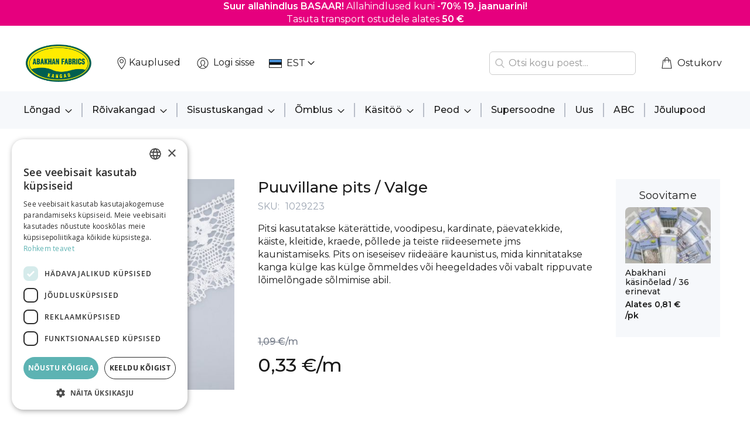

--- FILE ---
content_type: text/html; charset=UTF-8
request_url: https://www.abakhan.ee/puuvillane-pits-valge-s11
body_size: 19968
content:
<!doctype html>
<html lang="et">
    <head prefix="og: http://ogp.me/ns# fb: http://ogp.me/ns/fb# product: http://ogp.me/ns/product#">
        <script>
    var LOCALE = 'et\u002DEE';
    var BASE_URL = 'https\u003A\u002F\u002Fwww.abakhan.ee\u002F';
    var require = {
        'baseUrl': 'https\u003A\u002F\u002Fwww.abakhan.ee\u002Fstatic\u002Fversion1768374210\u002Ffrontend\u002FActy\u002Fabakhan\u002Fet_EE'
    };</script>        <meta charset="utf-8"/>
<meta name="title" content="Puuvillane pits / Valge"/>
<meta name="robots" content="INDEX,FOLLOW"/>
<meta name="viewport" content="width=device-width, initial-scale=1"/>
<meta name="format-detection" content="telephone=no"/>
<title>Puuvillane pits / Valge</title>
<link  rel="stylesheet" type="text/css"  media="all" href="https://www.abakhan.ee/static/version1768374210/_cache/merged/2133b2b27b69213882fc04239244b993.min.css" />
<link  rel="stylesheet" type="text/css"  media="screen and (min-width: 768px)" href="https://www.abakhan.ee/static/version1768374210/frontend/Acty/abakhan/et_EE/css/styles-l.min.css" />
<link  rel="stylesheet" type="text/css"  media="print" href="https://www.abakhan.ee/static/version1768374210/frontend/Acty/abakhan/et_EE/css/print.min.css" />
<script  type="text/javascript"  src="https://www.abakhan.ee/static/version1768374210/_cache/merged/fa13fd874c716d25fca5b705f35523a2.min.js"></script>
<link rel="preload" as="font" crossorigin="anonymous" href="https://www.abakhan.ee/static/version1768374210/frontend/Acty/abakhan/et_EE/fonts/opensans/light/opensans-300.woff2" />
<link rel="preload" as="font" crossorigin="anonymous" href="https://www.abakhan.ee/static/version1768374210/frontend/Acty/abakhan/et_EE/fonts/opensans/regular/opensans-400.woff2" />
<link rel="preload" as="font" crossorigin="anonymous" href="https://www.abakhan.ee/static/version1768374210/frontend/Acty/abakhan/et_EE/fonts/opensans/semibold/opensans-600.woff2" />
<link rel="preload" as="font" crossorigin="anonymous" href="https://www.abakhan.ee/static/version1768374210/frontend/Acty/abakhan/et_EE/fonts/opensans/bold/opensans-700.woff2" />
<link rel="preload" as="font" crossorigin="anonymous" href="https://www.abakhan.ee/static/version1768374210/frontend/Acty/abakhan/et_EE/fonts/Luma-Icons.woff2" />
<link  rel="icon" type="image/x-icon" href="https://www.abakhan.ee/media/favicon/default/abakhan_gif.gif" />
<link  rel="shortcut icon" type="image/x-icon" href="https://www.abakhan.ee/media/favicon/default/abakhan_gif.gif" />
<script type="text/javascript" charset="UTF-8" src="//cdn.cookie-script.com/s/6d6d8f8d5e1db5aaa6719d6406007cea.js"></script>

<!-- Google Tag Manager -->
<script>(function(w,d,s,l,i){w[l]=w[l]||[];w[l].push({'gtm.start':
new Date().getTime(),event:'gtm.js'});var f=d.getElementsByTagName(s)[0],
j=d.createElement(s),dl=l!='dataLayer'?'&l='+l:'';j.async=true;j.src=
'https://www.googletagmanager.com/gtm.js?id='+i+dl;f.parentNode.insertBefore(j,f);
})(window,document,'script','dataLayer','GTM-KJ5LD9H');</script>
<!-- End Google Tag Manager -->

<script src="https://chat.askly.me/cw/chat/latest.js"
	 tw-client-key="ob5y9oak1alq5vt2qsthqgss" async ></script>        
    <!-- BEGIN GOOGLE ANALYTICS 4 CODE -->
    <script type="text/x-magento-init">
    {
        "*": {
            "Magento_GoogleGtag/js/google-analytics": {"isCookieRestrictionModeEnabled":false,"currentWebsite":1,"cookieName":"user_allowed_save_cookie","pageTrackingData":{"optPageUrl":"","measurementId":"GTM-KJ5LD9H"},"ordersTrackingData":[],"googleAnalyticsAvailable":true}        }
    }
    </script>
    <!-- END GOOGLE ANALYTICS 4 CODE -->
    <script type="text/x-magento-init">
        {
            "*": {
                "Magento_PageCache/js/form-key-provider": {
                    "isPaginationCacheEnabled":
                        0                }
            }
        }
    </script>

<meta property="og:type" content="product" />
<meta property="og:title"
      content="Puuvillane&#x20;pits&#x20;&#x2F;&#x20;Valge" />
<meta property="og:image"
      content="https://www.abakhan.ee/media/catalog/product/cache/ec2bbc46fff8f67dce12b595453d6dd4/1/0/1029223_copy_1.jpg" />
<meta property="og:description"
      content="Pitsi&#x20;kasutatakse&#x20;k&#xE4;ter&#xE4;ttide,&#x20;voodipesu,&#x20;kardinate,&#x20;p&#xE4;evatekkide,&#x20;k&#xE4;iste,&#x20;kleitide,&#x20;kraede,&#x20;p&#xF5;llede&#x20;ja&#x20;teiste&#x20;riideesemete&#x20;jms&#x20;kaunistamiseks.&#x20;Pits&#x20;on&#x20;iseseisev&#x20;riide&#xE4;&#xE4;re&#x20;kaunistus,&#x20;mida&#x20;kinnitatakse&#x20;kanga&#x20;k&#xFC;lge&#x20;kas&#x20;k&#xFC;lge&#x20;&#xF5;mmeldes&#x20;v&#xF5;i&#x20;heegeldades&#x20;v&#xF5;i&#x20;vabalt&#x20;rippuvate&#x20;l&#xF5;imel&#xF5;ngade&#x20;s&#xF5;lmimise&#x20;abil." />
<meta property="og:url" content="https://www.abakhan.ee/puuvillane-pits-valge-s11" />
    <meta property="product:price:amount" content="0.33"/>
    <meta property="product:price:currency"
      content="EUR"/>
    </head>
    <body data-container="body"
          data-mage-init='{"loaderAjax": {}, "loader": { "icon": "https://www.abakhan.ee/static/version1768374210/frontend/Acty/abakhan/et_EE/images/loader-2.gif"}}'
        id="html-body" itemtype="http://schema.org/Product" itemscope="itemscope" class="catalog-product-view product-puuvillane-pits-valge-s11 page-layout-1column">
        <div id="pageTopMobile"><div class="widget block block-static-block">
    <table style="width: 100%; border-collapse: collapse; background-color: #e6007e; height: 25px;" border="0">
<tbody>
<tr style="height: 30px;">
<td style="width: 100%; text-align: center; height: 25px;">
<p><span style="color: #ffffff;"> <span style="text-decoration: none;"> <strong>Suur allahindlus BASAAR!</strong> Allahindlused kuni <strong>-70%</strong>&nbsp;<strong>19. jaanuarini!</strong> <br>Tasuta transport ostudele alates <strong>50 €</strong> </span> </span></p>
</td>
</tr>
</tbody>
</table></div>
</div><div id="pageTopDesktop"><div class="widget block block-static-block">
    <table style="width: 100%; border-collapse: collapse; background-color: #e6007e; height: 25px;" border="0">
<tbody>
<tr style="height: 30px;">
<td style="width: 100%; text-align: center; height: 25px;">
<p><span style="color: #ffffff;"> <span style="text-decoration: none;"> <strong>Suur allahindlus BASAAR!</strong> Allahindlused kuni <strong>-70%</strong>&nbsp;<strong>19. jaanuarini!</strong> <br>Tasuta transport ostudele alates <strong>50 €</strong> </span> </span></p>
</td>
</tr>
</tbody>
</table></div>
</div>

<div class="cookie-status-message" id="cookie-status">
    The store will not work correctly in the case when cookies are disabled.</div>
<script type="text&#x2F;javascript">document.querySelector("#cookie-status").style.display = "none";</script>
<script type="text/x-magento-init">
    {
        "*": {
            "cookieStatus": {}
        }
    }
</script>

<script type="text/x-magento-init">
    {
        "*": {
            "mage/cookies": {
                "expires": null,
                "path": "\u002F",
                "domain": ".www.abakhan.ee",
                "secure": false,
                "lifetime": "3600"
            }
        }
    }
</script>
    <noscript>
        <div class="message global noscript">
            <div class="content">
                <p>
                    <strong>JavaScript seems to be disabled in your browser.</strong>
                    <span>
                        For the best experience on our site, be sure to turn on Javascript in your browser.                    </span>
                </p>
            </div>
        </div>
    </noscript>

<script>
    window.cookiesConfig = window.cookiesConfig || {};
    window.cookiesConfig.secure = false;
</script><script>    require.config({
        map: {
            '*': {
                wysiwygAdapter: 'mage/adminhtml/wysiwyg/tiny_mce/tinymce5Adapter'
            }
        }
    });</script>
<script type="text/x-magento-init">
    {
        "*": {
            "addToCartDatalayer": {
                "currencyCode": "EUR"
            }
        }
    }
</script>
<script type="text/x-magento-init">
    {
        "*": {
            "addNewsletterSubscriberDatalayer": {}
        }
    }
</script>
<div class="page-wrapper"><header class="page-header"><div class="header content">

<div class="left-links-container"><span data-action="toggle-nav" class="action nav-toggle"><span>Toggle Nav</span></span>
<a
    class="logo"
    href="https://www.abakhan.ee/"
    title=""
    aria-label="store logo">
    <img src="https://www.abakhan.ee/media/logo/default/Abakhan_logo.png"
         title=""
         alt=""
            width="112"            height="64"    />
</a>
<p><a class="widget block" title="Kauplused" href="https://www.abakhan.ee/kauplused"><img class="lazy lazy-loading" style="height: 24px; width: 24px; vertical-align: middle;" src="https://www.abakhan.ee/media/magezon/lazyload/default/placeholder.gif" data-src="https://www.abakhan.ee/media/header_top_icons/icon_pin.png" alt="Pin"><span class="header-link">Kauplused</span></a></p><li class="authorization-link ">
    <a href="https://www.abakhan.ee/customer/account/login/referer/aHR0cHM6Ly93d3cuYWJha2hhbi5lZS9wdXV2aWxsYW5lLXBpdHMtdmFsZ2UtczEx/">
        Logi sisse    </a>
</li>
<div class="form-language">
    <div id="select-language" title="Your&#x20;Language" onchange="window.location.href=this.value" class="flags">
        <div class="actions dropdown options switcher-options">
            <span class="action toggle"
                 aria-haspopup="true"
                 data-mage-init='{"dropdown":{}}'
                 data-toggle="dropdown"
                 data-trigger-keypress-button="true">
                <span class="current-lang">
                                                                                <img src="https://www.abakhan.ee/static/version1768374210/frontend/Acty/abakhan/et_EE/images/flags/flag_et_et.png" alt="EST"/> EST                                                                                                                                                                </span>
            </span>
            <ul class="dropdown"
            data-target="dropdown">
                                                        <a href="#" data-post='{"action":"https:\/\/www.abakhan.ee\/stores\/store\/redirect\/","data":{"___store":"et_et","___from_store":"et_et","uenc":"aHR0cHM6Ly93d3cuYWJha2hhbi5lZS8_Y2F0PTM3JTJDMzY,"}}' value="https://www.abakhan.ee/puuvillane-pits-valge-s11?___store=et_et&amp;___from_store=et_et" data-flag="https://www.abakhan.ee/static/version1768374210/frontend/Acty/abakhan/et_EE/images/flags/flag_et_et.png" selected="selected"><img src="https://www.abakhan.ee/static/version1768374210/frontend/Acty/abakhan/et_EE/images/flags/flag_et_et.png" alt=""> EST</a>
                                                        <a href="#" data-post='{"action":"https:\/\/www.abakhan.ee\/stores\/store\/redirect\/","data":{"___store":"et_en","___from_store":"et_et","uenc":"aHR0cHM6Ly93d3cuYWJha2hhbi5lZS9lbi8_Y2F0PTM3JTJDMzY,"}}' value="https://www.abakhan.ee/en/puuvillane-pits-valge-s11?___store=et_en&amp;___from_store=et_et" data-flag="https://www.abakhan.ee/static/version1768374210/frontend/Acty/abakhan/et_EE/images/flags/flag_et_en.png"><img src="https://www.abakhan.ee/static/version1768374210/frontend/Acty/abakhan/et_EE/images/flags/flag_et_en.png" alt=""> EN</a>
                                                        <a href="#" data-post='{"action":"https:\/\/www.abakhan.ee\/stores\/store\/redirect\/","data":{"___store":"et_ru","___from_store":"et_et","uenc":"aHR0cHM6Ly93d3cuYWJha2hhbi5lZS9ydS8_Y2F0PTM3JTJDMzY,"}}' value="https://www.abakhan.ee/ru/puuvillane-pits-valge-s11?___store=et_ru&amp;___from_store=et_et" data-flag="https://www.abakhan.ee/static/version1768374210/frontend/Acty/abakhan/et_EE/images/flags/flag_et_ru.png"><img src="https://www.abakhan.ee/static/version1768374210/frontend/Acty/abakhan/et_EE/images/flags/flag_et_ru.png" alt=""> RU</a>
                            </ul>
        </div>
    </div>
</div>
</div><div class="right-links-container">
<section id="amsearch-block-1" class="amsearch-wrapper-block"
         data-amsearch-wrapper="block"
         data-bind="
            scope: 'amsearch_wrapper',
            mageInit: {
                'Magento_Ui/js/core/app': {
                    components: {
                        amsearch_wrapper: {
                            component: 'Amasty_Xsearch/js/wrapper',
                            data: {&quot;url&quot;:&quot;https:\/\/www.abakhan.ee\/amasty_xsearch\/autocomplete\/index\/&quot;,&quot;url_result&quot;:&quot;https:\/\/www.abakhan.ee\/catalogsearch\/result\/&quot;,&quot;url_popular&quot;:&quot;https:\/\/www.abakhan.ee\/search\/term\/popular\/&quot;,&quot;isDynamicWidth&quot;:true,&quot;isProductBlockEnabled&quot;:true,&quot;width&quot;:900,&quot;displaySearchButton&quot;:false,&quot;fullWidth&quot;:false,&quot;minChars&quot;:3,&quot;delay&quot;:500,&quot;currentUrlEncoded&quot;:&quot;aHR0cHM6Ly93d3cuYWJha2hhbi5lZS9wdXV2aWxsYW5lLXBpdHMtdmFsZ2UtczEx&quot;,&quot;color_settings&quot;:[],&quot;popup_display&quot;:0,&quot;preloadEnabled&quot;:false,&quot;isSeoUrlsEnabled&quot;:false,&quot;seoKey&quot;:&quot;search&quot;,&quot;isSaveSearchInputValueEnabled&quot;:false}                        }
                    }
                }
            }">
    <label class="label" for="search" data-role="minisearch-label"
            data-bind="
                event: {
                    click: toggleElement
                }">
        <span>Otsi</span>
    </label>
    <div class="amsearch-form-block"
          data-bind="
              style: {
                    width: resized() ? data.width + 'px' : ''
              },
              css: {
                '-opened': opened
              },
              afterRender: initCssVariables">
                
<section id="amsearch-input-wrapper-1" class="amsearch-input-wrapper"
         data-bind="
            css: {
                '-dynamic-width': data.isDynamicWidth,
                '-match': $data.readyForSearch(),
                '-typed': inputValue && inputValue().length
            }">
    <input id="search-input-1"
           type="text"
           name="q"
           placeholder="Otsi&#x20;kogu&#x20;poest..."
           class="amsearch-input"
           maxlength="128"
           role="combobox"
           aria-haspopup="false"
           aria-autocomplete="both"
           autocomplete="off"
           aria-expanded="false"
           data-amsearch-block="input"
           data-bind="
                afterRender: initInputValue,
                hasFocus: focused,
                value: inputValue,
                event: {
                    keypress: onEnter
                },
                valueUpdate: 'input'">
    <!-- ko template: { name: templates.loader } --><!-- /ko -->
    <button class="amsearch-button -close -clear -icon"
            style="display: none"
            data-bind="
                event: {
                    click: inputValue.bind(this, '')
                },
                attr: {
                    title: $t('Clear Field')
                },
                visible: inputValue && inputValue().length">
    </button>
    <button class="amsearch-button -loupe -clear -icon -disabled"
            data-bind="
                event: {
                    click: search
                },
                css: {
                    '-disabled': !$data.match()
                },
                attr: {
                    title: $t('Search')
                }">
    </button>
</section>
        
        
<section class="amsearch-result-section"
         data-amsearch-js="results"
         style="display: none;"
         data-bind="
            css: {
                '-small': $data.data.width < 700 && !$data.data.fullWidth
            },
            afterRender: function (node) {
                initResultSection(node, 1)
            },
            style: resultSectionStyles(),
            visible: $data.opened()">
    <!-- ko if: !$data.match() && $data.preload() -->
        <!-- ko template: { name: templates.preload } --><!-- /ko -->
    <!-- /ko -->
    <!-- ko if: $data.match() -->
        <!-- ko template: { name: templates.results } --><!-- /ko -->
    <!-- /ko -->
    <!-- ko if: $data.message() && $data.message().length -->
        <!-- ko template: { name: templates.message } --><!-- /ko -->
    <!-- /ko -->
</section>
    </div>
    </section>

<script>

    let searchBlockElement = document.getElementById("amsearch-block-1");

    const toggleElement = () => {
        searchBlockElement.classList.toggle('active');
        if (searchBlockElement.classList.contains('active')) {
            document.getElementById("search-input-1").focus();
            console.log('focused');
        }
    }

    window.addEventListener('click', function(e){
        if (!searchBlockElement.contains(e.target)){
            if (searchBlockElement.classList.contains('active')) {
                searchBlockElement.classList.toggle('active');
            }
        }
    });

</script>
<div data-block="minicart" class="minicart-wrapper" >
    <a class="action showcart" href="https://www.abakhan.ee/checkout/cart/"
       data-bind="scope: 'minicart_content'"
       id="minicart-icon-link">
        <span class="text">Ostukorv</span>
        <span class="counter qty empty"
              data-bind="css: { empty: !!getCartParam('summary_count') == false && !isLoading() }, blockLoader: isLoading">
            <span class="counter-number">
                <!-- ko if: getCartParam('items') -->
                    <!-- ko text: getCartParam('items').length --><!-- /ko -->
                <!-- /ko -->
            </span>
            <span class="counter-label">
            <!-- ko if: getCartParam('summary_count') -->
                <!-- ko text: getCartParam('summary_count') --><!-- /ko -->
                <!-- ko i18n: 'items' --><!-- /ko -->
            <!-- /ko -->
            </span>
        </span>
    </a>
            <div class="block block-minicart"
             data-role="dropdownDialog">
            <div id="minicart-content-wrapper" data-bind="scope: 'minicart_content'">
                <!-- ko template: getTemplate() --><!-- /ko -->
            </div>
                    </div>
         <script>
        require([
            'jquery',
            "matchMedia",
            'dropdownDialog'
        ], function($, mediaCheck) {
            'use strict';
            var resetDropdownDialog = function() {
                if ($('[data-role="dropdownDialog"]').data("mageDropdownDialog")) {
                    $('[data-role="dropdownDialog"]').dropdownDialog("destroy");
                }
            }
            mediaCheck({
                media: '(min-width: 768px)',
                // Switch to Desktop Version
                entry: function () {
                    resetDropdownDialog();
                    $('[data-role="dropdownDialog"]').dropdownDialog({
                        appendTo:'[data-block=minicart]',
                        triggerTarget:'.action.showcart',
                        "triggerEvent":"mouseenter",
                        timeout: 200,
                        closeOnMouseLeave: true,
                        closeOnEscape: true,
                        triggerClass:'active',
                        parentClass:'active',
                        show: {
                            effect: 'fade'
                        },
                        hide: {
                            effect: 'fade'
                        },
                        buttons:[]
                    });
                },
                // Switch to Mobile Version
                exit: function () {
                    resetDropdownDialog();
                    $('[data-role="dropdownDialog"]').dropdownDialog({
                        appendTo:'[data-block=minicart]',
                        triggerTarget:'.action.showcart',
                        "triggerEvent":"click",
                        timeout: 200,
                        closeOnMouseLeave: true,
                        closeOnEscape: true,
                        triggerClass:'active',
                        parentClass:'active',
                        show: {
                            effect: 'fade'
                        },
                        hide: {
                            effect: 'fade'
                        },
                        buttons:[]
                    });
                }
            });
        });
    </script>
    <script>
        window.checkout = {"shoppingCartUrl":"https:\/\/www.abakhan.ee\/checkout\/cart\/","checkoutUrl":"https:\/\/www.abakhan.ee\/checkout\/","updateItemQtyUrl":"https:\/\/www.abakhan.ee\/checkout\/sidebar\/updateItemQty\/","removeItemUrl":"https:\/\/www.abakhan.ee\/checkout\/sidebar\/removeItem\/","imageTemplate":"Magento_Catalog\/product\/image_with_borders","baseUrl":"https:\/\/www.abakhan.ee\/","minicartMaxItemsVisible":5,"websiteId":"1","maxItemsToDisplay":10,"storeId":"1","storeGroupId":"1","agreementIds":["1"],"customerLoginUrl":"https:\/\/www.abakhan.ee\/customer\/account\/login\/referer\/aHR0cHM6Ly93d3cuYWJha2hhbi5lZS9wdXV2aWxsYW5lLXBpdHMtdmFsZ2UtczEx\/","isRedirectRequired":false,"autocomplete":"off","captcha":{"user_login":{"isCaseSensitive":false,"imageHeight":50,"imageSrc":"","refreshUrl":"https:\/\/www.abakhan.ee\/captcha\/refresh\/","isRequired":false,"timestamp":1768618701}}};
    </script>
    <script type="text/x-magento-init">
    {
        "[data-block='minicart']": {
            "Magento_Ui/js/core/app": {"components":{"minicart_content":{"children":{"subtotal.container":{"children":{"subtotal":{"children":{"subtotal.totals":{"config":{"display_cart_subtotal_incl_tax":1,"display_cart_subtotal_excl_tax":0,"template":"Magento_Tax\/checkout\/minicart\/subtotal\/totals"},"children":{"subtotal.totals.msrp":{"component":"Magento_Msrp\/js\/view\/checkout\/minicart\/subtotal\/totals","config":{"displayArea":"minicart-subtotal-hidden","template":"Magento_Msrp\/checkout\/minicart\/subtotal\/totals"}}},"component":"Magento_Tax\/js\/view\/checkout\/minicart\/subtotal\/totals"}},"component":"uiComponent","config":{"template":"Magento_Checkout\/minicart\/subtotal"}}},"component":"uiComponent","config":{"displayArea":"subtotalContainer"}},"item.renderer":{"component":"Magento_Checkout\/js\/view\/cart-item-renderer","config":{"displayArea":"defaultRenderer","template":"Magento_Checkout\/minicart\/item\/default"},"children":{"item.image":{"component":"Magento_Catalog\/js\/view\/image","config":{"template":"Magento_Catalog\/product\/image","displayArea":"itemImage"}},"checkout.cart.item.price.sidebar":{"component":"uiComponent","config":{"template":"Magento_Checkout\/minicart\/item\/price","displayArea":"priceSidebar"}}}},"extra_info":{"component":"uiComponent","config":{"displayArea":"extraInfo"}},"promotion":{"component":"uiComponent","config":{"displayArea":"promotion"}}},"config":{"itemRenderer":{"default":"defaultRenderer","simple":"defaultRenderer","virtual":"defaultRenderer"},"template":"Magento_Checkout\/minicart\/content"},"component":"Magento_Checkout\/js\/view\/minicart"}},"types":[]}        },
        "*": {
            "Magento_Ui/js/block-loader": "https\u003A\u002F\u002Fwww.abakhan.ee\u002Fstatic\u002Fversion1768374210\u002Ffrontend\u002FActy\u002Fabakhan\u002Fet_EE\u002Fimages\u002Floader\u002D1.gif"
        }
    }
    </script>
</div>
</div></div><script type="application/javascript" async
 src="https://static.klaviyo.com/onsite/js/klaviyo.js?company_id=V2BfPR"></script>

    <script type="text/x-magento-init">
        {
            "*": {
                "KlaviyoCustomerData": {}
            }
        }
    </script>

    <div class="logged-out">
            <div class="sections nav-sections">
                <div class="section-items nav-sections-items"
             data-mage-init='{"tabs":{"openedState":"active"}}'>
                                            <div class="section-item-title nav-sections-item-title"
                     data-role="collapsible">
                    <a class="nav-sections-item-switch"
                       data-toggle="switch" href="#store.menu">
                        Menüü                    </a>
                </div>
                <div class="section-item-content nav-sections-item-content"
                     id="store.menu"
                     data-role="content">
                    <span class="menu-back" data-action="toggle-nav"></span>
<div class="mobile-only">
<div class="menu-search">
  <form class="form minisearch" id="menu_search_mini_form_menu"
        action="https://www.abakhan.ee/catalogsearch/result/" method="get">
      <div class="field search">
          <div class="control">
              <input id="menu_search"
                     data-mage-init='{"quickSearch":{
                          "formSelector":"#menu_search_mini_form_menu",
                          "url":"https://www.abakhan.ee/search/ajax/suggest/",
                          "destinationSelector":"#menu_search_autocomplete",
                          "minSearchLength":"3"}
                     }'
                     type="text"
                     name="q"
                     value=""
                     placeholder="Otsi&#x20;kogu&#x20;poest..."
                     class="input-text"
                     maxlength="128"
                     role="combobox"
                     aria-autocomplete="both"
                     autocomplete="off"/>
              <div id="menu_search_autocomplete" class="search-autocomplete"></div>
                        </div>
      </div>
      <div class="actions">
          <button type="submit"
              title="Otsi"
              class="action search"
              aria-label="Search"
          >
              <span>Otsi</span>
          </button>
      </div>
  </form>
</div>
</div>

<nav class="navigation" data-action="navigation">
    <ul data-mage-init='{"menu":{"responsive":true, "expanded":true, "position":{"my":"left top","at":"left bottom"}}}'>
        <li  class="level0 nav-1 category-item first level-top parent"><a href="https://www.abakhan.ee/longad"  class="level-top" ><span>Lõngad</span></a><ul class="level0 submenu"><li  class="level1 nav-1-1 category-item first"><a href="https://www.abakhan.ee/longad/emu" ><span>EMU</span></a></li><li  class="level1 nav-1-2 category-item"><a href="https://www.abakhan.ee/longad/heegelniidid" ><span>Heegelniidid</span></a></li><li  class="level1 nav-1-3 category-item"><a href="https://www.abakhan.ee/longad/l-u-x-longad" ><span>L.U.X. Lõngad</span></a></li><li  class="level1 nav-1-4 category-item"><a href="https://www.abakhan.ee/longad/puuvillased-longad-50" ><span>Puuvillased lõngad</span></a></li><li  class="level1 nav-1-5 category-item"><a href="https://www.abakhan.ee/longad/puuvillasegu-longad" ><span>Puuvillasegu lõngad</span></a></li><li  class="level1 nav-1-6 category-item"><a href="https://www.abakhan.ee/longad/villased-longad" ><span>Villased lõngad</span></a></li><li  class="level1 nav-1-7 category-item"><a href="https://www.abakhan.ee/longad/villasegu-longad" ><span>Villasegu lõngad</span></a></li><li  class="level1 nav-1-8 category-item"><a href="https://www.abakhan.ee/longad/sokilongad" ><span>Sokilõngad</span></a></li><li  class="level1 nav-1-9 category-item"><a href="https://www.abakhan.ee/longad/akruul-longad" ><span>Akrüüllõngad</span></a></li><li  class="level1 nav-1-10 category-item"><a href="https://www.abakhan.ee/longad/beebilongad" ><span>Beebilõngad</span></a></li><li  class="level1 nav-1-11 category-item"><a href="https://www.abakhan.ee/longad/efektlongad" ><span>Efektlõngad</span></a></li><li  class="level1 nav-1-12 category-item"><a href="https://www.abakhan.ee/longad/makrameenoor" ><span>Makrameenöör</span></a></li><li  class="level1 nav-1-13 category-item last"><a href="https://www.abakhan.ee/longad/soodsad-longad" ><span>Soodsad lõngad</span></a></li></ul></li><li  class="level0 nav-2 category-item level-top parent"><a href="https://www.abakhan.ee/roivakangad"  class="level-top" ><span>Rõivakangad</span></a><ul class="level0 submenu"><li  class="level1 nav-2-1 category-item first"><a href="https://www.abakhan.ee/roivakangad/kangad-kuni-5" ><span>Kangad kuni 5€</span></a></li><li  class="level1 nav-2-2 category-item"><a href="https://www.abakhan.ee/roivakangad/l-u-x" ><span>L.U.X.</span></a></li><li  class="level1 nav-2-3 category-item"><a href="https://www.abakhan.ee/roivakangad/dressiriie-ja-kudum" ><span>Dressiriie ja kudum</span></a></li><li  class="level1 nav-2-4 category-item"><a href="https://www.abakhan.ee/roivakangad/fliis" ><span>Fliis</span></a></li><li  class="level1 nav-2-5 category-item"><a href="https://www.abakhan.ee/roivakangad/impregneer-ja-softshell" ><span>Impregneer ja softshell</span></a></li><li  class="level1 nav-2-6 category-item"><a href="https://www.abakhan.ee/roivakangad/kostuumikangad" ><span>Kostüümi- ja ülikonnakangad</span></a></li><li  class="level1 nav-2-7 category-item"><a href="https://www.abakhan.ee/roivakangad/kunstkarusnahk" ><span>Kunstkarusnahk</span></a></li><li  class="level1 nav-2-8 category-item"><a href="https://www.abakhan.ee/roivakangad/kunstsiid" ><span>Kunstsiid</span></a></li><li  class="level1 nav-2-9 category-item"><a href="https://www.abakhan.ee/roivakangad/liimiriie" ><span>Liimiriie</span></a></li><li  class="level1 nav-2-10 category-item"><a href="https://www.abakhan.ee/roivakangad/linane" ><span>Linane</span></a></li><li  class="level1 nav-2-11 category-item"><a href="https://www.abakhan.ee/roivakangad/lukra" ><span>Lükra</span></a></li><li  class="level1 nav-2-12 category-item"><a href="https://www.abakhan.ee/roivakangad/pits" ><span>Pits</span></a></li><li  class="level1 nav-2-13 category-item"><a href="https://www.abakhan.ee/roivakangad/puuvillane" ><span>Puuvillane</span></a></li><li  class="level1 nav-2-14 category-item"><a href="https://www.abakhan.ee/roivakangad/samet-ja-velvet" ><span>Samet ja velvet</span></a></li><li  class="level1 nav-2-15 category-item"><a href="https://www.abakhan.ee/roivakangad/siid" ><span>Siid</span></a></li><li  class="level1 nav-2-16 category-item"><a href="https://www.abakhan.ee/roivakangad/sifoon" ><span>Šifoon</span></a></li><li  class="level1 nav-2-17 category-item"><a href="https://www.abakhan.ee/roivakangad/taft" ><span>Taft</span></a></li><li  class="level1 nav-2-18 category-item"><a href="https://www.abakhan.ee/roivakangad/teksakangas" ><span>Teksakangas</span></a></li><li  class="level1 nav-2-19 category-item"><a href="https://www.abakhan.ee/roivakangad/tepitud-riie" ><span>Tepitud riie</span></a></li><li  class="level1 nav-2-20 category-item"><a href="https://www.abakhan.ee/roivakangad/triibukangas" ><span>Triibukangas</span></a></li><li  class="level1 nav-2-21 category-item"><a href="https://www.abakhan.ee/roivakangad/trikotaaz" ><span>Trikotaaž</span></a></li><li  class="level1 nav-2-22 category-item"><a href="https://www.abakhan.ee/roivakangad/tull" ><span>Tüll</span></a></li><li  class="level1 nav-2-23 category-item"><a href="https://www.abakhan.ee/roivakangad/vatiin" ><span>Vatiin</span></a></li><li  class="level1 nav-2-24 category-item"><a href="https://www.abakhan.ee/roivakangad/voodrikangad" ><span>Voodrikangad</span></a></li><li  class="level1 nav-2-25 category-item"><a href="https://www.abakhan.ee/roivakangad/villased-ja-villasegused-kangad" ><span>Villased ja villasegused kangad</span></a></li><li  class="level1 nav-2-26 category-item last"><a href="https://www.abakhan.ee/roivakangad/viskoos" ><span>Viskoos</span></a></li></ul></li><li  class="level0 nav-3 category-item level-top parent"><a href="https://www.abakhan.ee/sisustuskangad"  class="level-top" ><span>Sisustuskangad</span></a><ul class="level0 submenu"><li  class="level1 nav-3-1 category-item first"><a href="https://www.abakhan.ee/sisustuskangad/kardinad" ><span>Kardinad</span></a></li><li  class="level1 nav-3-2 category-item"><a href="https://www.abakhan.ee/sisustuskangad/dekoratiivkangad" ><span>Dekoratiivkangad</span></a></li><li  class="level1 nav-3-3 category-item"><a href="https://www.abakhan.ee/sisustuskangad/puuvillased-kangad" ><span>Puuvillased kangad</span></a></li><li  class="level1 nav-3-4 category-item"><a href="https://www.abakhan.ee/sisustuskangad/pimenduskangad" ><span>Pimenduskangad</span></a></li><li  class="level1 nav-3-5 category-item"><a href="https://www.abakhan.ee/sisustuskangad/samet" ><span>Samet</span></a></li><li  class="level1 nav-3-6 category-item"><a href="https://www.abakhan.ee/sisustuskangad/tullkardinad" ><span>Tüllkardinad</span></a></li><li  class="level1 nav-3-7 category-item"><a href="https://www.abakhan.ee/sisustuskangad/vuaalid" ><span>Vuaalid</span></a></li><li  class="level1 nav-3-8 category-item"><a href="https://www.abakhan.ee/sisustuskangad/flanell" ><span>Flanell</span></a></li><li  class="level1 nav-3-9 category-item"><a href="https://www.abakhan.ee/sisustuskangad/kunstnahk" ><span>Kunstnahk</span></a></li><li  class="level1 nav-3-10 category-item"><a href="https://www.abakhan.ee/sisustuskangad/laudlinakangas-ja-vakstu" ><span>Laudlinakangas ja vakstu</span></a></li><li  class="level1 nav-3-11 category-item"><a href="https://www.abakhan.ee/sisustuskangad/mooblikangad" ><span>Mööblikangad</span></a></li><li  class="level1 nav-3-12 category-item"><a href="https://www.abakhan.ee/sisustuskangad/spetsiaalkangad" ><span>Spetsiaalkangad</span></a></li><li  class="level1 nav-3-13 category-item"><a href="https://www.abakhan.ee/sisustuskangad/ouekangad" ><span>Õuekangad</span></a></li><li  class="level1 nav-3-14 category-item last"><a href="https://www.abakhan.ee/sisustuskangad/voodipesu-kangad" ><span>Voodipesu kangad</span></a></li></ul></li><li  class="level0 nav-4 category-item level-top parent"><a href="https://www.abakhan.ee/omblus"  class="level-top" ><span>Õmblus</span></a><ul class="level0 submenu"><li  class="level1 nav-4-1 category-item first"><a href="https://www.abakhan.ee/omblus/abakhan-tootesari" ><span>ABAKHAN tootesari</span></a></li><li  class="level1 nav-4-2 category-item"><a href="https://www.abakhan.ee/omblus/motiivid-ja-kaunistused" ><span>Motiivid ja kaunistused</span></a></li><li  class="level1 nav-4-3 category-item"><a href="https://www.abakhan.ee/omblus/eripaelad" ><span>Eripaelad</span></a></li><li  class="level1 nav-4-4 category-item"><a href="https://www.abakhan.ee/omblus/ilupaelad" ><span>Ilupaelad</span></a></li><li  class="level1 nav-4-5 category-item"><a href="https://www.abakhan.ee/omblus/kardinatarvikud" ><span>Kardinatarvikud</span></a></li><li  class="level1 nav-4-6 category-item"><a href="https://www.abakhan.ee/omblus/kummid" ><span>Kummid</span></a></li><li  class="level1 nav-4-7 category-item"><a href="https://www.abakhan.ee/omblus/kaarid" ><span>Käärid</span></a></li><li  class="level1 nav-4-8 category-item"><a href="https://www.abakhan.ee/omblus/tomblukud" ><span>Tõmblukud</span></a></li><li  class="level1 nav-4-9 category-item"><a href="https://www.abakhan.ee/omblus/tomblukud-soodus" ><span>Tõmblukud %</span></a></li><li  class="level1 nav-4-10 category-item"><a href="https://www.abakhan.ee/omblus/mooblinoorid-ja-narmad" ><span>Mööblinöörid ja -narmad</span></a></li><li  class="level1 nav-4-11 category-item"><a href="https://www.abakhan.ee/omblus/niidid" ><span>Niidid</span></a></li><li  class="level1 nav-4-12 category-item"><a href="https://www.abakhan.ee/omblus/noelad" ><span>Nõelad</span></a></li><li  class="level1 nav-4-13 category-item"><a href="https://www.abakhan.ee/omblus/noobid-ja-trukid" ><span>Nööbid ja trukid</span></a></li><li  class="level1 nav-4-14 category-item"><a href="https://www.abakhan.ee/omblus/kinnised-ja-furnituur" ><span>Kinnised ja furnituur</span></a></li><li  class="level1 nav-4-15 category-item"><a href="https://www.abakhan.ee/omblus/pitsid" ><span>Pitsid</span></a></li><li  class="level1 nav-4-16 category-item"><a href="https://www.abakhan.ee/omblus/pitsid-broderii" ><span>Pitsid broderii</span></a></li><li  class="level1 nav-4-17 category-item"><a href="https://www.abakhan.ee/omblus/pitsid-puuvillased" ><span>Pitsid puuvillased</span></a></li><li  class="level1 nav-4-18 category-item"><a href="https://www.abakhan.ee/omblus/pesutarvikud" ><span>Pesutarvikud</span></a></li><li  class="level1 nav-4-19 category-item"><a href="https://www.abakhan.ee/omblus/omblusmasina-tarvikud" ><span>Õmblusmasina tarvikud</span></a></li><li  class="level1 nav-4-20 category-item"><a href="https://www.abakhan.ee/omblus/omblusmaterjalid" ><span>Õmblusmaterjalid</span></a></li><li  class="level1 nav-4-21 category-item"><a href="https://www.abakhan.ee/omblus/omblustarbed" ><span>Õmblustarbed</span></a></li><li  class="level1 nav-4-22 category-item"><a href="https://www.abakhan.ee/omblus/kasitookarbid" ><span>Käsitöökarbid</span></a></li><li  class="level1 nav-4-23 category-item last"><a href="https://www.abakhan.ee/omblus/helkurtooted" ><span>Helkurtooted</span></a></li></ul></li><li  class="level0 nav-5 category-item level-top parent"><a href="https://www.abakhan.ee/kasitoo"  class="level-top" ><span>Käsitöö</span></a><ul class="level0 submenu"><li  class="level1 nav-5-1 category-item first"><a href="https://www.abakhan.ee/kasitoo/ehete-valmistamine" ><span>Ehete valmistamine</span></a></li><li  class="level1 nav-5-2 category-item"><a href="https://www.abakhan.ee/kasitoo/koti-valmistamine" ><span>Koti valmistamine</span></a></li><li  class="level1 nav-5-3 category-item"><a href="https://www.abakhan.ee/kasitoo/kudumine-ja-heegeldamine" ><span>Kudumine ja heegeldamine</span></a></li><li  class="level1 nav-5-4 category-item"><a href="https://www.abakhan.ee/kasitoo/kasitookangad" ><span>Käsitöökangad</span></a></li><li  class="level1 nav-5-5 category-item"><a href="https://www.abakhan.ee/kasitoo/laste-kasitookomplektid" ><span>Laste käsitöökomplektid</span></a></li><li  class="level1 nav-5-6 category-item"><a href="https://www.abakhan.ee/kasitoo/metalltarvikud" ><span>Metalltarvikud</span></a></li><li  class="level1 nav-5-7 category-item"><a href="https://www.abakhan.ee/kasitoo/manguasjade-valmistamine" ><span>Mänguasjade valmistamine</span></a></li><li  class="level1 nav-5-8 category-item"><a href="https://www.abakhan.ee/kasitoo/noorid-ja-koied" ><span>Nöörid ja köied</span></a></li><li  class="level1 nav-5-9 category-item"><a href="https://www.abakhan.ee/kasitoo/paberikasitoo" ><span>Paberikäsitöö</span></a></li><li  class="level1 nav-5-10 category-item"><a href="https://www.abakhan.ee/kasitoo/tikkimine" ><span>Tikkimine</span></a></li><li  class="level1 nav-5-11 category-item"><a href="https://www.abakhan.ee/kasitoo/toorikud" ><span>Toorikud</span></a></li><li  class="level1 nav-5-12 category-item"><a href="https://www.abakhan.ee/kasitoo/tooriistad" ><span>Tööriistad</span></a></li><li  class="level1 nav-5-13 category-item"><a href="https://www.abakhan.ee/kasitoo/lapitoo-kangad" ><span>Lapitöö kangad</span></a></li><li  class="level1 nav-5-14 category-item"><a href="https://www.abakhan.ee/kasitoo/lapitoo-tarvikud" ><span>Lapitöö tarvikud</span></a></li><li  class="level1 nav-5-15 category-item"><a href="https://www.abakhan.ee/kasitoo/viltimine" ><span>Viltimine</span></a></li><li  class="level1 nav-5-16 category-item last"><a href="https://www.abakhan.ee/kasitoo/varvid-ja-liimid" ><span>Värvid ja liimid</span></a></li></ul></li><li  class="level0 nav-6 category-item level-top parent"><a href="https://www.abakhan.ee/peod"  class="level-top" ><span>Peod</span></a><ul class="level0 submenu"><li  class="level1 nav-6-1 category-item first"><a href="https://www.abakhan.ee/peod/aksessuaarid" ><span>Aksessuaarid</span></a></li><li  class="level1 nav-6-2 category-item"><a href="https://www.abakhan.ee/peod/pulmad" ><span>Pulmad</span></a></li><li  class="level1 nav-6-3 category-item last"><a href="https://www.abakhan.ee/catalog/category/view/s/kinkekaart/id/116/" ><span>Kinkekaart</span></a></li></ul></li><li  class="level0 nav-7 category-item level-top"><a href="https://www.abakhan.ee/supersoodne"  class="level-top" ><span>Supersoodne</span></a></li><li  class="level0 nav-8 category-item level-top"><a href="https://www.abakhan.ee/uus"  class="level-top" ><span>Uus</span></a></li><li  class="level0 nav-9 category-item level-top"><a href="https://www.abakhan.ee/abc"  class="level-top" ><span>ABC</span></a></li><li  class="level0 nav-10 category-item last level-top"><a href="https://www.abakhan.ee/joulupood"  class="level-top" ><span>Jõulupood</span></a></li>            </ul>
    <div class="mobile-only">
        <p><a class="widget block" title="Kauplused" href="https://www.abakhan.ee/kauplused"><img class="lazy lazy-loading" style="height: 24px; width: 24px; vertical-align: middle;" src="https://www.abakhan.ee/media/magezon/lazyload/default/placeholder.gif" data-src="https://www.abakhan.ee/media/header_top_icons/icon_pin.png" alt="Pin"><span class="header-link">Kauplused</span></a></p>        <div class="authorization-link log-in-link">
          <a href="https://www.abakhan.ee/customer/account/login/">Logi sisse</a>
        </div>
        <div class="authorization-link log-out-link">
          <a href="https://www.abakhan.ee/customer/account/">Minu konto</a>
        </div>
        <div class="authorization-link log-out-link">
          <a href="https://www.abakhan.ee/customer/account/logout/">Logi välja</a>
        </div>
        <div class="minicart-wrapper">
    <a href="" class="action showcart">
        <span class="text">Ostukorv</span>
    </a>
</div>
    </div>
</nav>
<script>
require(
    [
        'jquery',
        'matchMedia',
        'slick'
    ],
    function($, mediaCheck) {
        mediaCheck({
            media: '(min-width: 768px)',
            exit: function () {
                $('.nav-toggle').on('touchend', function() {
                    console.log('touchend');
                    $('.mobile-only img').lazy({
                        bind: "event"
                    });
                });
            }
        });
    });
</script>
                </div>
                                            <div class="section-item-title nav-sections-item-title"
                     data-role="collapsible">
                    <a class="nav-sections-item-switch"
                       data-toggle="switch" href="#store.settings">
                        Seaded                    </a>
                </div>
                <div class="section-item-content nav-sections-item-content"
                     id="store.settings"
                     data-role="content">
                            <div class="switcher language switcher-language" data-ui-id="language-switcher" id="switcher-language-nav">
        <strong class="label switcher-label"><span>Language</span></strong>
        <div class="actions dropdown options switcher-options">
            <div class="action toggle switcher-trigger"
                 id="switcher-language-trigger-nav"
                 data-mage-init='{"dropdown":{}}'
                 data-toggle="dropdown"
                 data-trigger-keypress-button="true">
                <strong class="view-et_et">
                    <span>EST</span>
                </strong>
            </div>
            <ul class="dropdown switcher-dropdown"
                data-target="dropdown">
                                                                                                <li class="view-et_en switcher-option">
                            <a href="https://www.abakhan.ee/stores/store/redirect/___store/et_en/uenc/aHR0cHM6Ly93d3cuYWJha2hhbi5lZS9lbi9wdXV2aWxsYW5lLXBpdHMtdmFsZ2UtczEx/___from_store/et_et/">
                                EN                            </a>
                        </li>
                                                                                <li class="view-et_ru switcher-option">
                            <a href="https://www.abakhan.ee/stores/store/redirect/___store/et_ru/uenc/aHR0cHM6Ly93d3cuYWJha2hhbi5lZS9ydS9wdXV2aWxsYW5lLXBpdHMtdmFsZ2UtczEx/___from_store/et_et/">
                                RU                            </a>
                        </li>
                                                </ul>
        </div>
    </div>
                </div>
                    </div>
    </div>
    </div>
</header><div class="breadcrumbs"></div>
<script type="text/x-magento-init">
    {
        ".breadcrumbs": {
            "breadcrumbs": {"categoryUrlSuffix":"","useCategoryPathInUrl":0,"product":"Puuvillane pits \/ Valge"}        }
    }
</script>
<main id="maincontent" class="page-main"><a id="contentarea" tabindex="-1"></a>
<div class="page messages"><div data-placeholder="messages"></div>
<div data-bind="scope: 'messages'">
    <!-- ko if: cookieMessages && cookieMessages.length > 0 -->
    <div aria-atomic="true" role="alert" data-bind="foreach: { data: cookieMessages, as: 'message' }" class="messages">
        <div data-bind="attr: {
            class: 'message-' + message.type + ' ' + message.type + ' message',
            'data-ui-id': 'message-' + message.type
        }">
            <div data-bind="html: $parent.prepareMessageForHtml(message.text)"></div>
        </div>
    </div>
    <!-- /ko -->

    <!-- ko if: messages().messages && messages().messages.length > 0 -->
    <div aria-atomic="true" role="alert" class="messages" data-bind="foreach: {
        data: messages().messages, as: 'message'
    }">
        <div data-bind="attr: {
            class: 'message-' + message.type + ' ' + message.type + ' message',
            'data-ui-id': 'message-' + message.type
        }">
            <div data-bind="html: $parent.prepareMessageForHtml(message.text)"></div>
        </div>
    </div>
    <!-- /ko -->
</div>
<script type="text/x-magento-init">
    {
        "*": {
            "Magento_Ui/js/core/app": {
                "components": {
                        "messages": {
                            "component": "Magento_Theme/js/view/messages"
                        }
                    }
                }
            }
    }
</script>
</div><div class="columns"><div class="column main"><div class="product-info-main"><div class="product-info-main-top"><div class="page-title-wrapper&#x20;product">
    <h1 class="page-title"
                >
        <span class="base" data-ui-id="page-title-wrapper" itemprop="name">Puuvillane pits / Valge</span>    </h1>
    </div>

<div class="product attribute sku">
            <strong class="type">SKU</strong>
        <div class="value" itemprop="sku">1029223</div>
</div>

<div class="product attribute overview">
        <div class="value" itemprop="description">Pitsi kasutatakse käterättide, voodipesu, kardinate, päevatekkide, käiste, kleitide, kraede, põllede ja teiste riideesemete jms kaunistamiseks. Pits on iseseisev riideääre kaunistus, mida kinnitatakse kanga külge kas külge õmmeldes või heegeldades või vabalt rippuvate lõimelõngade sõlmimise abil.</div>
</div>
    <script type="text/javascript">// <![CDATA[
        require(['jquery', 'readmore', 'domReady!'],
        function($, readmore) {
            $('.product.attribute.overview .value').readmore({
                speed: 400,
                collapsedHeight: 110,
                moreLink: '<a class="read-more-toggle" href="#">Näita veel</a>',
                lessLink: '<a class="read-more-toggle show-less" href="#">Näita vähem</a>'
            });
        });
        // ]]>
    </script>
</div>
<script text="text/javascript">
  !function(){if(!window.klaviyo){window._klOnsite=window._klOnsite||[];try{window.klaviyo=new Proxy({},{get:function(n,i){return"push"===i?function(){var n;(n=window._klOnsite).push.apply(n,arguments)}:function(){for(var n=arguments.length,o=new Array(n),w=0;w<n;w++)o[w]=arguments[w];var t="function"==typeof o[o.length-1]?o.pop():void 0,e=new Promise((function(n){window._klOnsite.push([i].concat(o,[function(i){t&&t(i),n(i)}]))}));return e}}})}catch(n){window.klaviyo=window.klaviyo||[],window.klaviyo.push=function(){var n;(n=window._klOnsite).push.apply(n,arguments)}}}}();
  require(['domReady!'], function () {
    var klaviyo = window.klaviyo || [];
      klaviyo.push(['track', 'Viewed Product', {"ProductID":"25816","Name":"Puuvillane pits \/ Valge","SKU":"1029223","URL":"https:\/\/www.abakhan.ee\/puuvillane-pits-valge-s11","Price":"1.09","FinalPrice":"0.33","Categories":["Pitsid puuvillased","-70%"],"ImageURL":"https:\/\/www.abakhan.ee\/media\/catalog\/product\/cache\/ec2bbc46fff8f67dce12b595453d6dd4\/1\/0\/1029223_copy_1.jpg"}]);
      klaviyo.push(['trackViewedItem', {"Title":"Puuvillane pits \/ Valge","ItemId":"25816","Url":"https:\/\/www.abakhan.ee\/puuvillane-pits-valge-s11","Categories":["Pitsid puuvillased","-70%"],"Metadata":{"Price":"1.09"},"ImageURL":"https:\/\/www.abakhan.ee\/media\/catalog\/product\/cache\/ec2bbc46fff8f67dce12b595453d6dd4\/1\/0\/1029223_copy_1.jpg"}]);
  });
</script>

<div class="product-info-price"><div class="price-box price-final_price" data-role="priceBox" data-product-id="25816" data-price-box="product-id-25816">
    <span class="old-price">
        

<span class="price-container price-final_price&#x20;tax&#x20;weee"
        >
        <span  id="old-price-25816"                data-price-amount="1.09"
        data-price-type="oldPrice"
        class="price-wrapper "
    ><span class="price">1,09 €</span></span>
    <span class="price price-unit">
        /m    </span>

        </span>
    </span>
    <span class="special-price">
        

<span class="price-container price-final_price&#x20;tax&#x20;weee"
         itemprop="offers" itemscope itemtype="http://schema.org/Offer">
            <span class="price-label">Soodushind</span>
        <span  id="product-price-25816"                data-price-amount="0.33"
        data-price-type="finalPrice"
        class="price-wrapper "
    ><span class="price">0,33 €</span></span>
    <span class="price price-unit">
        /m    </span>

                <meta itemprop="price" content="0.33" />
        <meta itemprop="priceCurrency" content="EUR" />
    </span>
    </span>

</div></div>

<div class="product-add-form">
    <form data-product-sku="1029223"
          action="https://www.abakhan.ee/checkout/cart/add/uenc/aHR0cHM6Ly93d3cuYWJha2hhbi5lZS9wdXV2aWxsYW5lLXBpdHMtdmFsZ2UtczEx/product/25816/" method="post"
          id="product_addtocart_form">
        <input type="hidden" name="product" value="25816" />
        <input type="hidden" name="selected_configurable_option" value="" />
        <input type="hidden" name="related_product" id="related-products-field" value="" />
        <input type="hidden" name="item"  value="25816" />
        <input name="form_key" type="hidden" value="5xFIM6frGVNlPqSj" />                            <script type="text/x-magento-init">
    {
        "#product_addtocart_form": {
            "Magento_Catalog/product/view/validation": {
                "radioCheckboxClosest": ".nested"
            }
        }
    }
</script>
<script type="text/x-magento-init">
    {
        "#product_addtocart_form": {
            "catalogAddToCart": {
                "bindSubmit": false
            }
        }
    }
</script>

<script type="text/x-magento-init">
    {
        "#qty": {
           "js/inputCheckNumber": {}
        }
    }
</script>

<script type="text/x-magento-init">
    {
        "*": {
            "Mageants_SampleProduct/js/samplejs" : {
            }
        }
    }
</script>

<script>
     require([
         'jquery',
         'mage/mage',
         'Magento_Catalog/product/view/validation',
         'Magento_Catalog/js/catalog-add-to-cart'
     ], function ($) {
         'use strict';

         $('#product_addtocart_form').mage('validation', {
             radioCheckboxClosest: '.nested',
             // submitHandler: function (form) {
             //     var widget = $(form).catalogAddToCart({
             //         bindSubmit: false
             //     });

             //     widget.catalogAddToCart('submitForm', $(form));

             //     return false;
             // }
         });
     });
 </script>
        
                    </form>
</div>

<script type="text/x-magento-init">
    {
        "[data-role=priceBox][data-price-box=product-id-25816]": {
            "priceBox": {
                "priceConfig":  {"productId":"25816","priceFormat":{"pattern":"%s\u00a0\u20ac","precision":2,"requiredPrecision":2,"decimalSymbol":",","groupSymbol":"\u00a0","groupLength":3,"integerRequired":false},"tierPrices":[]}            }
        }
    }
</script>

<script type="text/x-magento-init">
    {
        "*": {
            "viewItemDatalayer": {
                "currencyCode": "EUR",
                "productSku": "1029223",
                "productName": "Puuvillane pits / Valge",
                "productValue": "0.330000"
            }
        }
    }
</script>
</div><div class="product media"><a id="gallery-prev-area" tabindex="-1"></a>
<div class="action-skip-wrapper"><a class="action skip gallery-next-area"
   href="#gallery-next-area">
    <span>
        Skip to the end of the images gallery    </span>
</a>
</div>

<div class="gallery-placeholder _block-content-loading" data-gallery-role="gallery-placeholder">
    <img
        alt="main product photo"
        class="gallery-placeholder__image"
        src="https://www.abakhan.ee/media/catalog/product/cache/a84c8bd7296fe28f0c1b06be55ce56a7/1/0/1029223_copy_1.jpg"
    />
</div>

<script type="text/x-magento-init">
    {
        "[data-gallery-role=gallery-placeholder]": {
            "mage/gallery/gallery": {
                "mixins":["magnifier/magnify"],
                "magnifierOpts": {"fullscreenzoom":"20","top":"","left":"","width":"","height":"","eventType":"hover","enabled":false,"mode":"outside"},
                "data": [{"thumb":"https:\/\/www.abakhan.ee\/media\/catalog\/product\/cache\/b639a02b064f0fb727cb00c8e79d4fcd\/1\/0\/1029223_copy_1.jpg","img":"https:\/\/www.abakhan.ee\/media\/catalog\/product\/cache\/a84c8bd7296fe28f0c1b06be55ce56a7\/1\/0\/1029223_copy_1.jpg","full":"https:\/\/www.abakhan.ee\/media\/catalog\/product\/cache\/3e8e3e0875c544ba64362c0d8ff447bf\/1\/0\/1029223_copy_1.jpg","caption":"Puuvillane pits \/ Valge","position":"1","isMain":true,"type":"image","videoUrl":null}],
                "options": {"nav":"thumbs","loop":false,"keyboard":true,"arrows":true,"allowfullscreen":true,"showCaption":false,"width":448,"thumbwidth":108,"thumbheight":108,"height":448,"transitionduration":500,"transition":"slide","navarrows":false,"navtype":"slides","navdir":"horizontal"},
                "fullscreen": {"nav":"thumbs","loop":true,"navdir":"horizontal","navarrows":false,"navtype":"slides","arrows":true,"showCaption":false,"transitionduration":500,"transition":"crossfade"},
                 "breakpoints": {"mobile":{"conditions":{"max-width":"767px"},"options":{"options":{"nav":"thumbs","allowfullscreen":false}}}}            }
        }
    }
</script>
<script type="text/javascript">// <![CDATA[
    require(['jquery', 'mage/translate', 'domReady!'],
    function($, $t) {
        $('.gallery-placeholder').on('fotorama:ready', function (e, fotorama) {
            var thumbs = $('.fotorama__nav__frame--thumb');
            var container = $('.fotorama__nav__shaft');
            thumbs.each(function(index) {
                if(index > 3) {
                    $(this).hide();
                }
            })
            if($('.expand-thumbs').length === 0 && thumbs.length > 4) {
                $( "<div title='" + $t('Show more') + "' class='expand-thumbs'><span>+ " + (thumbs.length - 4) + "</span></div>" ).insertAfter(container);
                $('.collapse-thumbs').hide();

                $('.expand-thumbs').on('click', function() {
                    thumbs.fadeIn('fast');
                    if($('.collapse-thumbs').length === 0) {
                        $( "<div title='" + $t('Show less') + "' class='collapse-thumbs'><span>-</span></div>" ).insertAfter(thumbs.last());
                        $('.collapse-thumbs').hide();
                        $('.collapse-thumbs').fadeIn('fast');
                    }
                    $('.expand-thumbs').hide();
                    $('.collapse-thumbs').fadeIn('fast');
                    $('.collapse-thumbs').on('click', function() {
                        thumbs.each(function(index) {
                            if(index > 3) {
                                $(this).fadeOut('fast');
                            }
                        })
                        $('.collapse-thumbs').fadeOut('fast', function() {
                            $('.expand-thumbs').show();
                        });
                    });
                });

            }
        });
    });
    // ]]>
</script>

    <div class="amasty-label-container
            amasty-label-container-16-25816-prod            amasty-label-for-25816"
         style="display: none; "
         data-mage-init='{"Amasty_Label/js/initLabel":{
             "mode": "prod",
             "isAdminArea": "",
             "config": {"position":"bottom-left","size":"","path":".fotorama__stage, #amasty-main-container","mode":"prod","move":0,"product":"25816","label":16,"margin":10,"alignment":0,"order":0,"redirect_url":"","tooltip":{"backgroundColor":"","color":"","status":1,"content":""}},
             "productId": "25816",
             "selector": ".amasty-label-container-16-25816-prod"
        }}'>
        <div class="amlabel-text">
                    </div>

                    <img id="amasty-label-image-16-25816-prod"
                 class="amasty-label-image"
                 width="100%"
                 height="100%"
                 src="https://www.abakhan.ee/media/amasty/amlabel/ALE-70.png"
                 style="opacity: 1 !important;vertical-align: top;"
                 title="Puuvillane&#x20;pits&#x20;&#x2F;&#x20;Valge"
                 alt="Puuvillane&#x20;pits&#x20;&#x2F;&#x20;Valge"
            >
            </div>
<script type="text/x-magento-init">
    {
        "[data-gallery-role=gallery-placeholder]": {
            "Magento_ProductVideo/js/fotorama-add-video-events": {
                "videoData": [{"mediaType":"image","videoUrl":null,"isBase":true}],
                "videoSettings": [{"playIfBase":"0","showRelated":"0","videoAutoRestart":"0"}],
                "optionsVideoData": []            }
        }
    }
</script>
<div class="action-skip-wrapper"><a class="action skip gallery-prev-area"
   href="#gallery-prev-area">
    <span>
        Skip to the beginning of the images gallery    </span>
</a>
</div><a id="gallery-next-area" tabindex="-1"></a>
</div>    <div class="product info detailed">
                                                    <div class="detailed-title">
                Lisainformatsioon            </div>
            <div class="detailed-content">
                    <div class="additional-attributes-wrapper table-wrapper">
        <table class="data table additional-attributes" id="product-attribute-specs-table">
            <caption class="table-caption">Lisainformatsioon</caption>
            <tbody>
                            <tr>
                    <th class="col label" scope="row">Laius mm</th>
                    <td class="col data" data-th="Laius&#x20;mm">60 - 70</td>
                </tr>
            
            <!-- CareInstruction combined attribute -->
                            <tr>
                    <th class="col label" scope="row">Hooldusjuhised</th>
                    <td class="col data" data-th="Hooldusjuhised">
                                            <img class="care-instructions" width="25" height="25" src="https&#x3A;&#x2F;&#x2F;www.abakhan.ee&#x2F;media&#x2F;amasty&#x2F;shopby&#x2F;option_images&#x2F;slider&#x2F;masinpesu-40.png" alt="Masinpesu&#x20;kuni&#x20;40&#xB0;C" title="Masinpesu&#x20;kuni&#x20;40&#xB0;C">
                                            <img class="care-instructions" width="25" height="25" src="https&#x3A;&#x2F;&#x2F;www.abakhan.ee&#x2F;media&#x2F;amasty&#x2F;shopby&#x2F;option_images&#x2F;slider&#x2F;triikimine-kuni-110_1.png" alt="Triikimine&#x20;auruga&#x20;v&#xF5;i&#x20;ilma&#x20;madalal&#x20;temperatuuril&#x20;kuni&#x20;110&#xB0;C" title="Triikimine&#x20;auruga&#x20;v&#xF5;i&#x20;ilma&#x20;madalal&#x20;temperatuuril&#x20;kuni&#x20;110&#xB0;C">
                                            <img class="care-instructions" width="25" height="25" src="https&#x3A;&#x2F;&#x2F;www.abakhan.ee&#x2F;media&#x2F;amasty&#x2F;shopby&#x2F;option_images&#x2F;slider&#x2F;pleegitamine-keelatud_1.png" alt="Pleegitamine&#x20;keelatud" title="Pleegitamine&#x20;keelatud">
                                            <img class="care-instructions" width="25" height="25" src="https&#x3A;&#x2F;&#x2F;www.abakhan.ee&#x2F;media&#x2F;amasty&#x2F;shopby&#x2F;option_images&#x2F;slider&#x2F;trummelkuivatus-madalal-temperatuuril_1.png" alt="Trummelkuivatus&#x20;madalal&#x20;temperatuuril" title="Trummelkuivatus&#x20;madalal&#x20;temperatuuril">
                                            <img class="care-instructions" width="25" height="25" src="https&#x3A;&#x2F;&#x2F;www.abakhan.ee&#x2F;media&#x2F;amasty&#x2F;shopby&#x2F;option_images&#x2F;slider&#x2F;Keemiline.png" alt="Keemiline&#x20;eripuhastus" title="Keemiline&#x20;eripuhastus">
                                        </td>
                </tr>
                        <!--/ CareInstruction combined attribute -->

            <!-- Composition combined attribute -->
                            <tr>
                    <th class="col label" scope="row">Koostis</th>
                    <td class="col data" data-th="Koostis">100% puuvill</td>
                </tr>
                        <!--/ Composition combined attribute -->

            <!-- Calculation combined attribute -->
                        <!--/ Calculation combined attribute -->
            </tbody>
        </table>
    </div>

<script type="text/x-magento-init">
    {
        ".care-instructions": {
           "js/showTooltip": {}
        }
    }
</script>             </div>
                        </div>
<input name="form_key" type="hidden" value="5xFIM6frGVNlPqSj" /><div id="authenticationPopup" data-bind="scope:'authenticationPopup', style: {display: 'none'}">
        <script>window.authenticationPopup = {"autocomplete":"off","customerRegisterUrl":"https:\/\/www.abakhan.ee\/customer\/account\/create\/","customerForgotPasswordUrl":"https:\/\/www.abakhan.ee\/customer\/account\/forgotpassword\/","baseUrl":"https:\/\/www.abakhan.ee\/","customerLoginUrl":"https:\/\/www.abakhan.ee\/customer\/ajax\/login\/"}</script>    <!-- ko template: getTemplate() --><!-- /ko -->
        <script type="text/x-magento-init">
        {
            "#authenticationPopup": {
                "Magento_Ui/js/core/app": {"components":{"authenticationPopup":{"component":"Magento_Customer\/js\/view\/authentication-popup","children":{"messages":{"component":"Magento_Ui\/js\/view\/messages","displayArea":"messages"},"captcha":{"component":"Magento_Captcha\/js\/view\/checkout\/loginCaptcha","displayArea":"additional-login-form-fields","formId":"user_login","configSource":"checkout"},"recaptcha":{"component":"Magento_ReCaptchaFrontendUi\/js\/reCaptcha","displayArea":"additional-login-form-fields","reCaptchaId":"recaptcha-popup-login","settings":{"rendering":{"sitekey":"6Lf2ODosAAAAAIpdqJtPTT3HFPb_seoPK2N0EOpC","badge":"bottomleft","size":"invisible","theme":"light","hl":"et"},"invisible":true}}}}}}            },
            "*": {
                "Magento_Ui/js/block-loader": "https\u003A\u002F\u002Fwww.abakhan.ee\u002Fstatic\u002Fversion1768374210\u002Ffrontend\u002FActy\u002Fabakhan\u002Fet_EE\u002Fimages\u002Floader\u002D1.gif"
                                ,
                "Magento_Customer/js/customer-global-session-loader": {}
                            }
        }
    </script>
</div>
<script type="text/x-magento-init">
    {
        "*": {
            "Magento_Customer/js/section-config": {
                "sections": {"stores\/store\/switch":["*"],"stores\/store\/switchrequest":["*"],"directory\/currency\/switch":["*"],"*":["messages"],"customer\/account\/logout":["*","recently_viewed_product","recently_compared_product","persistent"],"customer\/account\/loginpost":["*"],"customer\/account\/createpost":["*"],"customer\/account\/editpost":["*"],"customer\/ajax\/login":["checkout-data","cart","captcha"],"catalog\/product_compare\/add":["compare-products"],"catalog\/product_compare\/remove":["compare-products"],"catalog\/product_compare\/clear":["compare-products"],"sales\/guest\/reorder":["cart"],"sales\/order\/reorder":["cart"],"checkout\/cart\/add":["cart","directory-data"],"checkout\/cart\/delete":["cart"],"checkout\/cart\/updatepost":["cart"],"checkout\/cart\/updateitemoptions":["cart"],"checkout\/cart\/couponpost":["cart"],"checkout\/cart\/estimatepost":["cart"],"checkout\/cart\/estimateupdatepost":["cart"],"checkout\/onepage\/saveorder":["cart","checkout-data","last-ordered-items"],"checkout\/sidebar\/removeitem":["cart"],"checkout\/sidebar\/updateitemqty":["cart"],"rest\/*\/v1\/carts\/*\/payment-information":["cart","last-ordered-items","captcha","instant-purchase"],"rest\/*\/v1\/guest-carts\/*\/payment-information":["cart","captcha"],"rest\/*\/v1\/guest-carts\/*\/selected-payment-method":["cart","checkout-data"],"rest\/*\/v1\/carts\/*\/selected-payment-method":["cart","checkout-data","instant-purchase"],"customer\/address\/*":["instant-purchase"],"customer\/account\/*":["instant-purchase"],"vault\/cards\/deleteaction":["instant-purchase"],"multishipping\/checkout\/overviewpost":["cart"],"paypal\/express\/placeorder":["cart","checkout-data"],"paypal\/payflowexpress\/placeorder":["cart","checkout-data"],"paypal\/express\/onauthorization":["cart","checkout-data"],"persistent\/index\/unsetcookie":["persistent"],"review\/product\/post":["review"],"wishlist\/index\/add":["wishlist"],"wishlist\/index\/remove":["wishlist"],"wishlist\/index\/updateitemoptions":["wishlist"],"wishlist\/index\/update":["wishlist"],"wishlist\/index\/cart":["wishlist","cart"],"wishlist\/index\/fromcart":["wishlist","cart"],"wishlist\/index\/allcart":["wishlist","cart"],"wishlist\/shared\/allcart":["wishlist","cart"],"wishlist\/shared\/cart":["cart"],"rest\/*\/v1\/makecommerce\/payment-adapter\/*":["cart","checkout-data","last-ordered-items"],"rest\/*\/v1\/makecommerce\/payment-adapter\/mine":["cart","checkout-data"],"braintree\/paypal\/placeorder":["cart","checkout-data"],"braintree\/googlepay\/placeorder":["cart","checkout-data"],"newsletter\/manage\/save":["new_newsletter_subscriber_email"],"newsletter\/subscriber\/new":["new_newsletter_subscriber_email"],"reclaim\/checkout\/reload":["cart"]},
                "clientSideSections": ["checkout-data","cart-data"],
                "baseUrls": ["https:\/\/www.abakhan.ee\/","http:\/\/www.abakhan.ee\/"],
                "sectionNames": ["messages","customer","compare-products","last-ordered-items","cart","directory-data","captcha","instant-purchase","loggedAsCustomer","persistent","review","wishlist","new_newsletter_subscriber_email","recently_viewed_product","recently_compared_product","product_data_storage","paypal-billing-agreement"]            }
        }
    }
</script>
<script type="text/x-magento-init">
    {
        "*": {
            "Magento_Customer/js/customer-data": {
                "sectionLoadUrl": "https\u003A\u002F\u002Fwww.abakhan.ee\u002Fcustomer\u002Fsection\u002Fload\u002F",
                "expirableSectionLifetime": 60,
                "expirableSectionNames": ["cart","persistent"],
                "cookieLifeTime": "3600",
                "updateSessionUrl": "https\u003A\u002F\u002Fwww.abakhan.ee\u002Fcustomer\u002Faccount\u002FupdateSession\u002F"
            }
        }
    }
</script>
<script type="text/x-magento-init">
    {
        "*": {
            "Magento_Customer/js/invalidation-processor": {
                "invalidationRules": {
                    "website-rule": {
                        "Magento_Customer/js/invalidation-rules/website-rule": {
                            "scopeConfig": {
                                "websiteId": "1"
                            }
                        }
                    }
                }
            }
        }
    }
</script>
<script type="text/x-magento-init">
    {
        "body": {
            "pageCache": {"url":"https:\/\/www.abakhan.ee\/page_cache\/block\/render\/id\/25816\/","handles":["default","catalog_product_view","catalog_product_view_type_simple","catalog_product_view_id_25816","catalog_product_view_sku_1029223"],"originalRequest":{"route":"catalog","controller":"product","action":"view","uri":"\/puuvillane-pits-valge-s11"},"versionCookieName":"private_content_version"}        }
    }
</script>
<script type="text/x-magento-init">
    {
        "body": {
            "requireCookie": {"noCookieUrl":"https:\/\/www.abakhan.ee\/cookie\/index\/noCookies\/","triggers":[".action.towishlist"],"isRedirectCmsPage":true}        }
    }
</script>
<script type="text/x-magento-init">
    {
        "*": {
                "Magento_Catalog/js/product/view/provider": {
                    "data": {"items":{"25816":{"add_to_cart_button":{"post_data":"{\"action\":\"https:\\\/\\\/www.abakhan.ee\\\/checkout\\\/cart\\\/add\\\/uenc\\\/%25uenc%25\\\/product\\\/25816\\\/\",\"data\":{\"product\":\"25816\",\"uenc\":\"%uenc%\"}}","url":"https:\/\/www.abakhan.ee\/checkout\/cart\/add\/uenc\/%25uenc%25\/product\/25816\/","required_options":false},"add_to_compare_button":{"post_data":null,"url":"{\"action\":\"https:\\\/\\\/www.abakhan.ee\\\/catalog\\\/product_compare\\\/add\\\/\",\"data\":{\"product\":\"25816\",\"uenc\":\"aHR0cHM6Ly93d3cuYWJha2hhbi5lZS9wdXV2aWxsYW5lLXBpdHMtdmFsZ2UtczEx\"}}","required_options":null},"price_info":{"final_price":0.33,"max_price":0.33,"max_regular_price":0.33,"minimal_regular_price":0.33,"special_price":null,"minimal_price":0.33,"regular_price":1.09,"formatted_prices":{"final_price":"<span class=\"price\">0,33\u00a0\u20ac<\/span>","max_price":"<span class=\"price\">0,33\u00a0\u20ac<\/span>","minimal_price":"<span class=\"price\">0,33\u00a0\u20ac<\/span>","max_regular_price":"<span class=\"price\">0,33\u00a0\u20ac<\/span>","minimal_regular_price":null,"special_price":null,"regular_price":"<span class=\"price\">1,09\u00a0\u20ac<\/span>"},"extension_attributes":{"msrp":{"msrp_price":"<span class=\"price\">0,00\u00a0\u20ac<\/span>","is_applicable":"","is_shown_price_on_gesture":"","msrp_message":"","explanation_message":"Our price is lower than the manufacturer&#039;s &quot;minimum advertised price.&quot; As a result, we cannot show you the price in catalog or the product page. <br><br> You have no obligation to purchase the product once you know the price. You can simply remove the item from your cart."},"tax_adjustments":{"final_price":0.26612803225806,"max_price":0.26612803225806,"max_regular_price":0.26612803225806,"minimal_regular_price":0.26612803225806,"special_price":0.26612803225806,"minimal_price":0.26612803225806,"regular_price":0.87903125806452,"formatted_prices":{"final_price":"<span class=\"price\">0,27\u00a0\u20ac<\/span>","max_price":"<span class=\"price\">0,27\u00a0\u20ac<\/span>","minimal_price":"<span class=\"price\">0,27\u00a0\u20ac<\/span>","max_regular_price":"<span class=\"price\">0,27\u00a0\u20ac<\/span>","minimal_regular_price":null,"special_price":"<span class=\"price\">0,27\u00a0\u20ac<\/span>","regular_price":"<span class=\"price\">0,88\u00a0\u20ac<\/span>"}},"weee_attributes":[],"weee_adjustment":"<span class=\"price\">0,33\u00a0\u20ac<\/span>"}},"images":[{"url":"https:\/\/www.abakhan.ee\/media\/catalog\/product\/cache\/972896e749215514e301427cdfa1909d\/1\/0\/1029223_copy_1.jpg","code":"recently_viewed_products_grid_content_widget","height":150,"width":300,"label":"Puuvillane pits \/ Valge","resized_width":300,"resized_height":150},{"url":"https:\/\/www.abakhan.ee\/media\/catalog\/product\/cache\/3249d6571c1be7eb331e12b3da1f03b8\/1\/0\/1029223_copy_1.jpg","code":"recently_viewed_products_list_content_widget","height":340,"width":270,"label":"Puuvillane pits \/ Valge","resized_width":270,"resized_height":340},{"url":"https:\/\/www.abakhan.ee\/media\/catalog\/product\/cache\/4a42e36522caf4ed20c058f488c8f3e2\/1\/0\/1029223_copy_1.jpg","code":"recently_viewed_products_images_names_widget","height":90,"width":75,"label":"Puuvillane pits \/ Valge","resized_width":75,"resized_height":90},{"url":"https:\/\/www.abakhan.ee\/media\/catalog\/product\/cache\/9d47cf1aee2eea388878049ce0d9c943\/1\/0\/1029223_copy_1.jpg","code":"recently_compared_products_grid_content_widget","height":300,"width":240,"label":"Puuvillane pits \/ Valge","resized_width":240,"resized_height":300},{"url":"https:\/\/www.abakhan.ee\/media\/catalog\/product\/cache\/3249d6571c1be7eb331e12b3da1f03b8\/1\/0\/1029223_copy_1.jpg","code":"recently_compared_products_list_content_widget","height":340,"width":270,"label":"Puuvillane pits \/ Valge","resized_width":270,"resized_height":340},{"url":"https:\/\/www.abakhan.ee\/media\/catalog\/product\/cache\/4a42e36522caf4ed20c058f488c8f3e2\/1\/0\/1029223_copy_1.jpg","code":"recently_compared_products_images_names_widget","height":90,"width":75,"label":"Puuvillane pits \/ Valge","resized_width":75,"resized_height":90}],"url":"https:\/\/www.abakhan.ee\/puuvillane-pits-valge-s11","id":25816,"name":"Puuvillane pits \/ Valge","type":"simple","is_salable":"","store_id":1,"currency_code":"EUR","extension_attributes":{"review_html":"","wishlist_button":{"post_data":null,"url":"{\"action\":\"https:\\\/\\\/www.abakhan.ee\\\/wishlist\\\/index\\\/add\\\/\",\"data\":{\"product\":25816,\"uenc\":\"aHR0cHM6Ly93d3cuYWJha2hhbi5lZS9wdXV2aWxsYW5lLXBpdHMtdmFsZ2UtczEx\"}}","required_options":null}},"is_available":false}},"store":"1","currency":"EUR","productCurrentScope":"website"}            }
        }
    }
</script>





    <div class="block upsell" data-mage-init='{"upsellProducts":{}}'
         data-limit="0" data-shuffle="0">
                            <div class="block-content content" aria-labelledby="block-upsell-heading">
                                <div class="products wrapper grid products-grid products-upsell">
                    <div class="block-title title">
                        Soovitame                    </div>
                    <ol class="products list items product-items">
                                                                                                                                            <li class="item product product-item" style="display: none;">
                                                        <div class="product-item-info ">
                                <!-- upsell_products_list-->                                <a href="https://www.abakhan.ee/abakhani-kasinoelad-36-erinevat"
                                   class="product photo product-item-photo">
                                    

<span class="product-image-container"
      style="width:152px;">
    <span class="product-image-wrapper"
          style="padding-bottom: 125%;">
        <img class="product-image-photo lazy lazy-loading"
            data-src="https://www.abakhan.ee/media/catalog/product/cache/387d38a2fca09088d6b96c81e362876b/1/0/1006797_copy_1_2.jpg"            src="https://www.abakhan.ee/media/catalog/product/cache/387d38a2fca09088d6b96c81e362876b/1/0/1006797_copy_1_2.jpg"
            data-src="https://www.abakhan.ee/media/magezon/lazyload/default/placeholder.gif"
            width="152"
            height="190"
            alt="Abakhani käsinõelad / 36 erinevat"/></span>
</span>
                                </a>
                                <div class="product details product-item-details">
                                    <strong class="product name product-item-name"><a
                                            class="product-item-link"
                                            title="Abakhani&#x20;k&#xE4;sin&#xF5;elad&#x20;&#x2F;&#x20;36&#x20;erinevat"
                                            href="https://www.abakhan.ee/abakhani-kasinoelad-36-erinevat">
                                            Abakhani käsinõelad / 36 erinevat</a>
                                    </strong>

                                    <div class="price-box price-final_price" data-role="priceBox" data-product-id="18739" data-price-box="product-id-18739"><div class="configurable-product-price">
            <span class="price-label"><strong>Alates</strong></span>

<span class="price-container tax&#x20;weee"
        >
        <span                 data-price-amount="0.81"
        data-price-type=""
        class="price-wrapper "
    ><span class="price">0,81 €</span></span>
    <span class="price price-unit">
        /pk    </span>

        </span>
    </div>
</div>
                                    
                                    
                                                                    </div>
                            </div>
                            </li>
                                            </ol>
                </div>
            </div>
        </div>
                    <script type="text/x-magento-init">
            {
                "[data-role=tocart-form], .form.map.checkout": {
                    "catalogAddToCart": {
                        "product_sku": "1006797"
                    }
                }
            }
            </script>
                    <script type="text/javascript">// <![CDATA[
        require(['jquery', 'matchMedia', 'domReady!'],
        function($, mediaCheck) {
            mediaCheck({
                media: '(min-width: 1024px)',
                entry: function () {
                    setTimeout(function() {
                        if (($('.products-upsell > .product-items').height() + $('.products-upsell > .block-title').height() + 8 - $('.products-upsell').height()) > 0) {
                            $('.products-upsell').before('<div class="scroll-shadow-bottom"></div>');
                        }
                    },2000)
                    $('.products-upsell').on('scroll', function() {
                        if ($('.scroll-shadow-top').length === 0) {
                            $('.products-upsell').after('<div class="scroll-shadow-top"></div>');
                        }
                        if ($('.scroll-shadow-bottom').length === 0) {
                            $('.products-upsell').before('<div class="scroll-shadow-bottom"></div>');
                        }
                        var distanceFromTop = $('.products-upsell').scrollTop();
                        var distanceFromBottom = $('.products-upsell > .product-items').height() + $('.products-upsell > .block-title').height() - distanceFromTop - $('.products-upsell').height() - 8;
                        if (distanceFromBottom < 5 && distanceFromTop > 0) {
                            $('.scroll-shadow-top').show();
                            $('.scroll-shadow-bottom').hide();
                        } else if (distanceFromBottom > 0 && distanceFromTop < 5) {
                            $('.scroll-shadow-top').hide();
                            $('.scroll-shadow-bottom').show();
                        } else if (distanceFromBottom > 0 && distanceFromTop > 0 ) {
                            $('.scroll-shadow-top').show();
                            $('.scroll-shadow-bottom').show();
                        }
                    })
                },
                exit: function () {
                    if ($('.scroll-shadow-top').length > 0 || $('.scroll-shadow-bottom').length > 0) {
                        $('.scroll-shadow-top').remove();
                        $('.scroll-shadow-bottom').remove();
                    }
                }
            });
        });
        // ]]>
    </script>

<section class="amsearch-overlay-block"
         data-bind="
            scope: 'index = amsearch_overlay_section',
            mageInit: {
                'Magento_Ui/js/core/app': {
                    components: {
                        'amsearch_overlay_section': {
                            component: 'Amasty_Xsearch/js/components/overlay'
                        }
                    }
                }
            }">
    <div class="amsearch-overlay"
         data-bind="
            event: {
                click: hide
            },
            afterRender: initNode">
    </div>
</section>

<script type="text/x-magento-init">
    {
        "*": {
            "amsearchAnalyticsCollector": {
                "minChars": 3            }
        }
    }
</script>
</div></div></main><footer class="page-footer">
<!--
/**
 * Copyright &copy; Magento, Inc. All rights reserved.
 * See COPYING.txt for license details.
 */
--><div class="admin__data-grid-outer-wrap" data-bind="scope: 'widget_recently_viewed.widget_recently_viewed'">
    <div data-role="spinner" data-component="widget_recently_viewed.widget_recently_viewed.widget_columns" class="admin__data-grid-loading-mask">
        <div class="spinner">
            <span></span><span></span><span></span><span></span><span></span><span></span><span></span><span></span>
        </div>
    </div>
    <!-- ko template: getTemplate() --><!-- /ko -->
<script type="text/x-magento-init">{"*": {"Magento_Ui/js/core/app": {"types":{"dataSource":[],"text":{"component":"Magento_Ui\/js\/form\/element\/text","extends":"widget_recently_viewed"},"column.text":{"component":"Magento_Ui\/js\/form\/element\/text","extends":"widget_recently_viewed"},"columns":{"extends":"widget_recently_viewed"},"widget_recently_viewed":{"deps":["widget_recently_viewed.recently_viewed_datasource"],"provider":"widget_recently_viewed.recently_viewed_datasource"},"html_content":{"component":"Magento_Ui\/js\/form\/components\/html","extends":"widget_recently_viewed"}},"components":{"widget_recently_viewed":{"children":{"widget_recently_viewed":{"type":"widget_recently_viewed","name":"widget_recently_viewed","children":{"widget_columns":{"type":"columns","name":"widget_columns","children":{"image":{"type":"column.text","name":"image","config":{"dataType":"text","component":"Magento_Catalog\/js\/product\/list\/columns\/image","componentType":"column","bodyTmpl":"Magento_Catalog\/product\/list\/columns\/image_with_borders","label":"Pilt","sortOrder":"0","displayArea":"general-area","imageCode":"recently_viewed_products_grid_content_widget","__disableTmpl":{"label":true}}},"name":{"type":"column.text","name":"name","config":{"dataType":"text","component":"Magento_Catalog\/js\/product\/name","componentType":"column","bodyTmpl":"Magento_Catalog\/product\/name","label":"Nimi","sortOrder":"1","displayArea":"details-area","__disableTmpl":{"label":true}}},"price":{"type":"column.text","name":"price","config":{"dataType":"text","component":"Magento_Msrp\/js\/product\/list\/columns\/msrp-price","componentType":"column","label":"Hind","sortOrder":"3","displayArea":"details-area","renders":{"prices":{"default":{"component":"Magento_Catalog\/js\/product\/list\/columns\/pricetype-box","bodyTmpl":"Magento_Catalog\/product\/final_price","children":{"special_price":{"label":"Soodushind","component":"Magento_Catalog\/js\/product\/list\/columns\/final-price","bodyTmpl":"Magento_Catalog\/product\/price\/special_price","sortOrder":"1","children":{"tax":{"component":"Magento_Tax\/js\/price\/adjustment"},"weee":{"component":"Magento_Weee\/js\/price\/adjustment"}}},"regular_price":{"label":"Tavahind","component":"Magento_Catalog\/js\/product\/list\/columns\/final-price","bodyTmpl":"Magento_Catalog\/product\/price\/regular_price","sortOrder":"2","children":{"tax":{"component":"Magento_Tax\/js\/price\/adjustment"},"weee":{"component":"Magento_Weee\/js\/price\/adjustment"}}},"minimal_price":{"label":"","component":"Magento_Catalog\/js\/product\/list\/columns\/final-price","bodyTmpl":"Magento_Catalog\/product\/price\/minimal_price","sortOrder":"3","children":{"tax":{"component":"Magento_Tax\/js\/price\/adjustment"},"weee":{"component":"Magento_Weee\/js\/price\/adjustment"}}},"minimal_regular_price":{"label":"Tavahind","component":"Magento_Catalog\/js\/product\/list\/columns\/final-price","bodyTmpl":"Magento_Catalog\/product\/price\/minimal_regular_price","sortOrder":"4","children":{"tax":{"component":"Magento_Tax\/js\/price\/adjustment"},"weee":{"component":"Magento_Weee\/js\/price\/adjustment"}}},"max_price":{"label":"","component":"Magento_Catalog\/js\/product\/list\/columns\/final-price","bodyTmpl":"Magento_Catalog\/product\/price\/max_price","sortOrder":"5","children":{"tax":{"component":"Magento_Tax\/js\/price\/adjustment"},"weee":{"component":"Magento_Weee\/js\/price\/adjustment"}}},"max_regular_price":{"label":"Tavahind","component":"Magento_Catalog\/js\/product\/list\/columns\/final-price","bodyTmpl":"Magento_Catalog\/product\/price\/max_regular_price","sortOrder":"6","children":{"tax":{"component":"Magento_Tax\/js\/price\/adjustment"},"weee":{"component":"Magento_Weee\/js\/price\/adjustment"}}}}},"bundle":{"bodyTmpl":"Magento_Bundle\/product\/final_price","children":{"minimal_price":{"label":"Kellelt","component":"Magento_Catalog\/js\/product\/list\/columns\/final-price","bodyTmpl":"Magento_Bundle\/product\/price\/minimal_price","sortOrder":"1"},"special_price":{"label":"Soodushind","component":"Magento_Catalog\/js\/product\/list\/columns\/final-price","bodyTmpl":"Magento_Catalog\/product\/price\/special_price","sortOrder":"2"},"max_price":{"label":"Kellele","showMaximumPrice":"true","sortOrder":"3"}}},"grouped":{"children":{"regular_price":{"bodyTmpl":"Magento_GroupedProduct\/product\/price\/regular_price"},"minimal_price":{"label":"Alates","bodyTmpl":"Magento_GroupedProduct\/product\/price\/minimal_price"}}},"configurable":{"children":{"regular_price":{"bodyTmpl":"Magento_Catalog\/product\/final_price"},"minimal_price":{"label":"As low as:","bodyTmpl":"Magento_ConfigurableProduct\/product\/minimal_price"}}}}},"bodyTmpl":"Magento_Msrp\/product\/price\/price_box","__disableTmpl":{"label":true}}},"addtocart-button":{"type":"column.text","name":"addtocart-button","config":{"dataType":"text","component":"Magento_Catalog\/js\/product\/addtocart-button","componentType":"column","bodyTmpl":"Magento_Catalog\/product\/addtocart-button","label":"Lisa ostukorvi","displayArea":"action-primary-area","__disableTmpl":{"label":true}}},"addtocompare-button":{"type":"column.text","name":"addtocompare-button","config":{"dataType":"text","component":"Magento_Catalog\/js\/product\/addtocompare-button","componentType":"column","bodyTmpl":"Magento_Catalog\/product\/addtocompare-button","label":"Lisa v\u00f5rdlusesse","sortOrder":"2","displayArea":"action-secondary-area","__disableTmpl":{"label":true}}},"learn-more":{"type":"column.text","name":"learn-more","config":{"dataType":"text","component":"Magento_Catalog\/js\/product\/learn-more","componentType":"column","bodyTmpl":"Magento_Catalog\/product\/link","label":"Lisateave","displayArea":"description-area","__disableTmpl":{"label":true}}},"review":{"type":"column.text","name":"review","config":{"dataType":"text","component":"Magento_Ui\/js\/grid\/columns\/column","componentType":"column","bodyTmpl":"ui\/grid\/cells\/html","label":"review","sortOrder":"3","__disableTmpl":{"label":true}}},"addtowishlist-button":{"type":"column.text","name":"addtowishlist-button","config":{"dataType":"text","component":"Magento_Wishlist\/js\/product\/addtowishlist-button","componentType":"column","bodyTmpl":"Magento_Wishlist\/product\/addtowishlist-button","label":"Add To Wishlist","sortOrder":"1","displayArea":"action-secondary-area","__disableTmpl":{"label":true}}}},"config":{"childDefaults":{"storageConfig":{"provider":"ns = ${ $.ns }, index = bookmarks","root":"columns.${ $.index }","namespace":"current.${ $.storageConfig.root }"}},"component":"Magento_Catalog\/js\/product\/list\/listing","storageConfig":{"namespace":"current","provider":"ns = ${ $.ns }, index = bookmarks"},"componentType":"columns","displayMode":"grid","template":"Magento_Catalog\/product\/list\/listing","label":"Viimati vaadatud","additionalClasses":"widget block-viewed-products-grid","listTemplate":"Magento_Catalog\/product\/list\/listing"}}},"config":{"component":"uiComponent"}},"recently_viewed_datasource":{"type":"dataSource","name":"recently_viewed_datasource","dataScope":"widget_recently_viewed","config":{"data":{"store":"1","currency":"EUR","productCurrentScope":"website","displayTaxes":"2","displayWeee":"1","allowWishlist":false},"component":"Magento_Catalog\/js\/product\/provider","productStorageConfig":{"namespace":"product_data_storage","className":"DataStorage","updateRequestConfig":{"url":"https:\/\/www.abakhan.ee\/rest\/et_et\/V1\/products-render-info"}},"identifiersConfig":{"namespace":"recently_viewed_product"},"scopeConfig":{},"type":"Magento\\Catalog\\Block\\Widget\\RecentlyViewed","uiComponent":"widget_recently_viewed","page_size":"7","show_attributes":"name,image","show_buttons":"add_to_wishlist","template":"product\/widget\/viewed\/grid.phtml","store_id":"1","module_name":"Magento_Catalog","params":{"namespace":"widget_recently_viewed"}}}}}}}}}</script></div>

<script type="text/x-magento-init">
     {
         "*": {
             "amInitLabelUi": {"scope":"website","productsLifetime":1000}         }
     }
</script>
<div class="footer content"><div
    class="field-recaptcha"
    id="recaptcha-38880f4467ec9e0b67744d92c917f6c5f7b94144-container"
    data-bind="scope:'recaptcha-38880f4467ec9e0b67744d92c917f6c5f7b94144'"
>
    <!-- ko template: getTemplate() --><!-- /ko -->
</div>

<script>
    require(['jquery', 'domReady!'], function ($) {
        if ($('#subscribe-validate-detail').length) {
            $('#recaptcha-38880f4467ec9e0b67744d92c917f6c5f7b94144-container')
                .appendTo('#subscribe-validate-detail');
        }
    });
</script>

<script type="text/x-magento-init">
{
    "#recaptcha-38880f4467ec9e0b67744d92c917f6c5f7b94144-container": {
        "Magento_Ui/js/core/app": {"components":{"recaptcha-38880f4467ec9e0b67744d92c917f6c5f7b94144":{"settings":{"rendering":{"sitekey":"6Lf2ODosAAAAAIpdqJtPTT3HFPb_seoPK2N0EOpC","badge":"bottomleft","size":"invisible","theme":"light","hl":"et"},"invisible":true},"component":"Magento_ReCaptchaFrontendUi\/js\/reCaptcha","reCaptchaId":"recaptcha-38880f4467ec9e0b67744d92c917f6c5f7b94144"}}}    }
}
</script>
<div
    class="field-recaptcha"
    id="recaptcha-caa20ac351216e6f76edced1efe7c61fff5f4796-container"
    data-bind="scope:'recaptcha-caa20ac351216e6f76edced1efe7c61fff5f4796'"
>
    <!-- ko template: getTemplate() --><!-- /ko -->
</div>

<script>
    require(['jquery', 'domReady!'], function ($) {
        $('#recaptcha-caa20ac351216e6f76edced1efe7c61fff5f4796-container')
            .appendTo('#newsletter-validate-detail');
    });
</script>

<script type="text/x-magento-init">
{
    "#recaptcha-caa20ac351216e6f76edced1efe7c61fff5f4796-container": {
        "Magento_Ui/js/core/app": {"components":{"recaptcha-caa20ac351216e6f76edced1efe7c61fff5f4796":{"settings":{"rendering":{"sitekey":"6Lf2ODosAAAAAIpdqJtPTT3HFPb_seoPK2N0EOpC","badge":"bottomleft","size":"invisible","theme":"light","hl":"et"},"invisible":true},"component":"Magento_ReCaptchaFrontendUi\/js\/reCaptcha","reCaptchaId":"recaptcha-caa20ac351216e6f76edced1efe7c61fff5f4796"}}}    }
}
</script>
</div><div class="footer-wrapper-outer"><div class="footer-wrapper"><div class="footer-col">
<h3 data-role="title">Abiks tellimisel</h3>
<div data-role="content"><div class="widget block block-cms-link">
    <a href="https://www.abakhan.ee/kohaletoimetamine" title="Kohaletoimetamine">
        <span>Kohaletoimetamine</span>
    </a>
</div>
 <div class="widget block block-cms-link">
    <a href="https://www.abakhan.ee/tagastamine" title="Tagastamine">
        <span>Tagastamine</span>
    </a>
</div>
 <div class="widget block block-cms-link">
    <a href="https://www.abakhan.ee/ostutingimused" title="Veebipoe ostutingimused">
        <span>Veebipoe ostutingimused</span>
    </a>
</div>
 <div class="widget block block-cms-link">
    <a href="https://www.abakhan.ee/privaatsustingimused" title="Privaatsustingimused">
        <span>Privaatsustingimused</span>
    </a>
</div>

<div class="widget block block-cms-link"><a title="Võta meiega ühendust" href="https://www.abakhan.ee/contact">Võta meiega ühendust</a></div>
</div>
</div>
<div class="footer-col">
<h3 data-role="title">Ettevõttest</h3>
<div data-role="content"><div class="widget block block-cms-link">
    <a href="https://www.abakhan.ee/kauplused" title="Kauplused">
        <span>Kauplused</span>
    </a>
</div>
 <div class="widget block block-cms-link">
    <a href="https://www.abakhan.ee/kontaktid" title="Kontaktid">
        <span>Kontaktid</span>
    </a>
</div>
 <div class="widget block block-cms-link">
    <a href="https://www.abakhan.ee/abakhan-fabrics" title="Meist">
        <span>Meist</span>
    </a>
</div>
 <div class="widget block block-cms-link">
    <a href="https://www.abakhan.ee/tookuulutus" title="Tule meile tööle!">
        <span>Tööpakkumised</span>
    </a>
</div>
<div class="widget block block-cms-link">
    <a href="https://www.abakhan.ee/omblejad" title="Õmblejad">
        <span>Õmblejad</span>
    </a>
</div>
</div>
</div>
<div class="footer-col">
<h3 data-role="title">Klienditugi</h3>
<div data-role="content">
<p style="margin-bottom: 10px;">Veebipoe info:</p>
<p>E-R kl 9.00-17.00</p>
<p>Tel: <a href="tel:+372 502 2300">+372 502 2300</a></p>
<p>E-post: <a href="mailto:info@abakhan.ee">info@abakhan.ee</a></p>
</div>
</div><div class="block newsletter">
    <h3 data-role="title">Uudiskiri</h3>
    <div data-role="content" class="content">
        <form class="form subscribe"
            novalidate
            action="https://www.abakhan.ee/newsletter/subscriber/new/"
            method="post"
            data-mage-init='{"validation": {"errorClass": "mage-error"}}'
            id="footer-newsletter-validate-detail">
            <div class="field newsletter">
                <div class="control">
                    <label for="footer-newsletter">
                        <span class="label">
                            Liitu uudiskirjaga:                        </span>
                        <input name="email" type="email" id="footer-newsletter"
                               placeholder="Sinu&#x20;e-maili&#x20;aadress..."
                               data-mage-init='{"mage/trim-input":{}}'
                               data-validate="{required:true, 'validate-email':true}"
                        />
                    </label>
                </div>
            </div>
            <button class="action subscribe primary"
                    title="Liitu"
                    type="submit"
                    aria-label="Subscribe">
                <span>Liitu</span>
            </button>
            <div class="terms-checkbox control">
                <div class="checkbox-wrap">
                    <input type="checkbox" name="privacy-policy-footer" data-validate="{required:true}" id="privacy-policy-footer" />
                    <label for="privacy-policy-footer"></label>
                </div>
                <label for="privacy-policy" class="policy-label">Nõustun <a href='https://www.abakhan.ee/privaatsustingimused' target='_blank'>Privaatsustingimustega</a> ning enda andmete kasutamisega.</label>
            </div>
        </form>
    </div>
    <p class="footer-social"><a title="Abakhan facebook" href="https://www.facebook.com/abakhan.ee" target="_blank" rel="noopener"><img class="lazy lazy-loading" src="https://www.abakhan.ee/media/magezon/lazyload/default/placeholder.gif" data-src="https://www.abakhan.ee/media/footer_social_icons/icon_facebook.png" alt="" width="24" height="25"></a> <a title="Abakhan instagram" href="https://www.instagram.com/abakhanbrand/" target="_blank" rel="noopener"><img class="lazy lazy-loading" src="https://www.abakhan.ee/media/magezon/lazyload/default/placeholder.gif" data-src="https://www.abakhan.ee/media/footer_social_icons/icon_instagram.png" alt="" width="24" height="25"></a> <a title="Abakhan blogi" href="https://www.abakhan.ee/amblog" target="_blank" rel="noopener"><img class="lazy lazy-loading" src="https://www.abakhan.ee/media/magezon/lazyload/default/placeholder.gif" data-src="https://www.abakhan.ee/media/footer_social_icons/icon_b.png" alt="" width="24" height="25"></a></p></div>
<small class="copyright">
    <span>AS Abakhan Fabrics Eesti. Rüütli 11, Tartu 51007, Eesti. Tel +372 502 2300</span>
</small>
</div></div></footer><script type="text/x-magento-init">
        {
            "*": {
                "Magento_Ui/js/core/app": {
                    "components": {
                        "storage-manager": {
                            "component": "Magento_Catalog/js/storage-manager",
                            "appendTo": "",
                            "storagesConfiguration" : {"recently_viewed_product":{"requestConfig":{"syncUrl":"https:\/\/www.abakhan.ee\/catalog\/product\/frontend_action_synchronize\/"},"lifetime":"1000","allowToSendRequest":null},"recently_compared_product":{"requestConfig":{"syncUrl":"https:\/\/www.abakhan.ee\/catalog\/product\/frontend_action_synchronize\/"},"lifetime":"1000","allowToSendRequest":null},"product_data_storage":{"updateRequestConfig":{"url":"https:\/\/www.abakhan.ee\/rest\/et_et\/V1\/products-render-info"},"requestConfig":{"syncUrl":"https:\/\/www.abakhan.ee\/catalog\/product\/frontend_action_synchronize\/"},"allowToSendRequest":null}}                        }
                    }
                }
            }
        }
</script>
<!-- Google Tag Manager (noscript) -->
<noscript><iframe src="https://www.googletagmanager.com/ns.html?id=GTM-KJ5LD9H"
height="0" width="0" style="display:none;visibility:hidden"></iframe></noscript>
<!-- End Google Tag Manager (noscript) --><script>
	require(['jquery', 'lazyLoad', 'lazyLoadPlugins'], function($) {
		window.mgzLazyload = function(config) {
			var settings = {
				bind: "event",
				delay: -1,
				threshold: 200,
				effect: "show",
				effectTime: 0,
				afterLoad: function(element) {
					$(element).removeClass('lazy-loading').removeClass('lazy-blur').addClass('lazy-loaded');
				}
			};
			if (config) settings = $.extend(settings, config);
			$('.lazy').lazy(settings);
		}
		window.mgzLazyload();
		$(document).on('ajaxComplete', function (event, xhr, settings) {
			window.mgzLazyload();
		});
		$(document).ready(function($) {
			$('.owl-carousel').on('changed.owl.carousel', function(event) {
		    	window.mgzLazyload();
			});
		});
		$('.swiper-container').find('img.lazy-loading').each(function(index, el) {
			var lazySrc = $(this).data('src');
			$(this).removeClass('lazy-loading');
			$(this).addClass('lazy-loaded');
			$(this).attr('src', lazySrc);
		});
	});
</script>
</div>    </body>
</html>


--- FILE ---
content_type: application/javascript
request_url: https://cdn.cookie-script.com/s/6d6d8f8d5e1db5aaa6719d6406007cea.js
body_size: 39213
content:
/*@cc_on;document.querySelectorAll||(document.querySelectorAll=function(e){var i,t=document.createElement('style'),u=[];for(document.documentElement.firstChild.appendChild(t),document._qsa=[],t.styleSheet.cssText=e+'{x-qsa:expression(document._qsa && document._qsa.push(this))}',window.scrollBy(0,0),t.parentNode.removeChild(t);document._qsa.length;)(i=document._qsa.shift()).style.removeAttribute('x-qsa'),u.push(i);return document._qsa=null,u}),document.querySelector||(document.querySelector=function(e){var t=document.querySelectorAll(e);return t.length?t[0]:null});@*/!function(){var t=function(e){return e.replace(/^\s+|\s+$/g,'')},i=function(e){return new RegExp('(^|\\s+)'+e+'(\\s+|$)')},u=function(e,t,i){for(var u=0;u<e.length;u++)t.call(i,e[u])};function e(e){this.element=e};e.prototype={add:function(){u(arguments,function(e){this.contains(e)||(this.element.className=t(this.element.className+' '+e))},this)},remove:function(){u(arguments,function(e){this.element.className=t(this.element.className.replace(i(e),' '))},this)},toggle:function(e){return this.contains(e)?(this.remove(e),!1):(this.add(e),!0)},contains:function(e){return i(e).test(this.element.className)},item:function(e){return this.element.className.split(/\s+/)[e]||null},replace:function(e,t){this.remove(e),this.add(t)}},'classList'in Element.prototype||Object.defineProperty(Element.prototype,'classList',{get:function(){return new e(this)}}),window.DOMTokenList&&!DOMTokenList.prototype.replace&&(DOMTokenList.prototype.replace=e.prototype.replace)}();Array.prototype.indexOf||(Array.prototype.indexOf=function(e,t){'use strict';var i;if(null==this)throw new TypeError('"this" is null or not defined');var o=Object(this),c=o.length>>>0;if(0===c)return-1;var u=0|t;if(u>=c)return-1;for(i=Math.max(u>=0?u:c-Math.abs(u),0);i<c;i++)if(i in o&&o[i]===e)return i;return-1});if(!window.CookieScriptData){window.CookieScriptData={useGoogleTemplate:!1,isVerifyGoogleConsentMode:!1,}};if(!(!!window.CookieScript&&!!window.CookieScript.instance)){window.CookieScript=function(){this.version=20240422;this.initTime=null;this.saveTime='2025-03-12 00:50:09';this.consentTime=1732863540;this.onAcceptAll=function(){};this.onAccept=function(){};this.onReject=function(){};this.onClose=function(){};var m={core:null,other:null};function mi(e){if(typeof e==='function'){m.other=e}
else if(typeof e==='object'){if(e.core){m.core=e.fn}}};Object.defineProperties(this,{onChangeIABCategoryMap:{set:mi,enumerable:!1,configurable:!1},});function Pi(e){if(m.core&&typeof m.core==='function'){m.core(e)};if(m.other&&typeof m.other==='function'){m.other(e)}};this.currentState=function(){var e={action:d('action')};var t=d('key');if(t){e.key=t};e.categories=W();return e};this.expireDays=function(){return He};this.hash=function(){return pi};this.show=function(){z()};this.hide=function(){C();A()};this.categories=function(){return c};this.getCookieValueForQueryArg=function(){var e=q(),t=o.get(e);if(t){return e+'='+encodeURIComponent(t)};return''};this.dispatchEventNames=[];this.currentLang=null;this.iabCMP=null;this.tcString=undefined;this.googleAcString=undefined;this.getCMPId=function(){return Number(Fe)};this.getIABSdkUrl=function(){return Ve};this.getIABVendorsIds=function(){return Ue};this.getGoogleVendorsIds=function(){return Xe};this.getIABLegIntPurposes=function(){return Ke};this.isCheckedIABCategoryMap=function(){return!1};this.IABEnableAdvertiserConsentMode=function(){return!1};this.IABEnabledIgnoreDecline=Boolean();this.getIABText=function(){return et};this.getIABTextTranslations=function(){return tt};this.showIABSpecificTab=function(e){return!1};this.setCMPCookie=function(e){this.tcString=e;n('CMP',e)};this.getCMPCookie=function(){var e=d('CMP');this.tcString=e;return e};this.setGoogleACStringCookie=function(e){this.googleAcString=e;n('GoogleACString',e)};this.getGoogleACStringCookie=function(){var e=d('GoogleACString');this.googleAcString=e;return e};this.forceDispatchCSLoadEvent=function(){s('CookieScriptLoaded')};this.applyTranslation=function(e){T(e)};this.applyCurrentCookiesState=function(){K()};this.applyTranslationByCode=function(e,t){if(t===undefined){t={rebuildIab:!!document.querySelector('div[data-cs-maintab-content="setting_advertising"]')}};S(e,t)};this.acceptAllAction=function(){Me(!0);C();ct()};this.acceptAction=function(e,t){var i;if(typeof e==='undefined'){i=Ne();U(i)}
else{if(ne){e.push('strict')};i=y(e);if(t==='undefined'){V(i)}};ot(i,t)};this.rejectAllAction=function(){Me(!1);U([]);C();nt()};this.demoLoadView=function(){p('Warning is real site script')};var t=this,di='\n    <style data-type="cookiescriptstyles">\n      #cookiescript_injected {\r\n    background-color: #FFFFFF;\r\n    z-index: 999997;\r\n    opacity: 1;\r\n    font-size: 14px;\r\n    font-weight: normal;\r\n    font-family: \'Open Sans\', Arial, \'Trebuchet MS\', \'Segoe UI\', \'Helvetica\', sans-serif;\r\n    box-shadow: 1px 2px 8px 0 rgba(0, 0, 0, 0.35);\r\n    color: #2d2d2d;\r\n    box-sizing: border-box;\r\n}\r\n\r\n.cookiescript_overlay {\r\n    overflow: hidden;\r\n    height: 100vh;\r\n}\r\n\r\n.cookiescript_checkbox_label {\r\n    cursor: pointer;\r\n    display: flex;\r\n    align-items: center;\r\n    padding:0 4px;\r\n    line-height: 1.5;\r\n    margin:0;\r\n\ttext-align: left;\r\n}\r\n.cookiescript_pre_header {\r\n    display: flex;\r\n    justify-content: flex-end;\r\n    align-items: center;\r\n    position: absolute;\r\n    top: 15px;\r\n    right: 15px;\r\n}\r\n#cookiescript_close {\r\n    font-size: 29px;\r\n    line-height: 13px;\r\n    cursor: pointer;\r\n    color: #2d2d2d;\r\n    height: 15px;\r\n    width: 15px;\r\n    margin: 0 0 0 10px;\r\n    padding: 0;\r\n    overflow: hidden;\r\n    letter-spacing: 0;\r\n    font-family: \'Trebuchet MS\', \'Arial\', sans-serif;\r\n    font-weight: 100;\r\n    opacity: 0.85;\r\n    z-index: 999999;\r\n    position: relative;\r\n    top: -1px;\r\n}\r\n\r\n#cookiescript_buttons {\r\n    display: flex;\r\n    flex-direction: row;\r\n    font-weight: 700;\r\n}\r\n#cookiescript_manage_wrap {\r\n    text-transform: uppercase;\r\n    text-align: center;\r\n    font-size: 12px;\r\n    letter-spacing: 0.4px;\r\n    font-weight: 700;\r\n}\r\n#cookiescript_manage {\r\n    display: inline;\r\n    cursor: pointer;\r\n    color: #2d2d2d;\r\n    opacity:0.85;\r\n    margin-left:-15px;\r\n}\r\n#cookiescript_manage #cookiescript_manageicon .cookiescript_gear {\r\n    fill: #2d2d2d;\r\n}\r\n#cookiescript_manage:hover #cookiescript_manageicon .cookiescript_gear {\r\n    fill: #5db3b3;;\r\n}\r\n\r\nsvg#cookiescript_manageicon {\r\n    width: 15px;\r\n    height: 15px;\r\n    display: inline;\r\n    margin: 0 5px 0 0;\r\n    padding: 0;\r\n    position: relative;\r\n    top: 3px;\r\n    vertical-align: baseline;\r\n}\r\n\r\n#cookiescript_header {\r\n    background-color: transparent;\r\n    z-index: 999998;\r\n    color: #2d2d2d;\r\n    font-size: 18px;\r\n    line-height: 1.3;\r\n    font-weight: 600;\r\n    letter-spacing: 0.4px;\r\n    opacity:1;\r\n}\r\n.cookiescript_checkbox {\r\n    display: flex;\r\n    flex-direction: row;\r\n}\r\ninput.cookiescript_checkbox_input {\r\n}\r\nspan.cookiescript_checkbox_text {\r\n    display: inline-block;\r\n    font-size: 12px;\r\n    margin: 0;\r\n    text-transform: uppercase;\r\n    font-weight: 600;\r\n    color: #2d2d2d;\r\n    letter-spacing: 1px;\r\n}\r\n\r\n#cookiescript_save {\r\n    border: 0;\r\n    transition: all 0.25s ease 0s;\r\n    background-color: #5db3b3;\r\n    color: #FFFFFF;\r\n    text-transform: uppercase;\r\n    font-size: 12px;\r\n    text-align: center;\r\n    line-height: 3.2;\r\n    letter-spacing: 0.4px;\r\n}\r\n\/*IE 9 fixes*\/\r\n@media screen and (min-width:0\\0) and (min-resolution: .001dpcm) {\r\n    .cookiescript_checkbox_label {\r\n        position: relative;\r\n        top:-10px;\r\n    }\r\n    #cookiescript_accept, #cookiescript_reject, #cookiescript_save{\r\n    \tdisplay: inline-block;\r\n    }\r\n    #cookiescript_buttons{\r\n    \ttext-align:center;\r\n    }\r\n}\r\n#cookiescript_save{\r\n    display: none;\r\n}\r\n#cookiescript_reject {\r\n    border: 1px solid #2d2d2d;\r\n    text-align: center;\r\n    line-height: 3;\r\n    font-size: 12px;\r\n    text-transform: uppercase;\r\n    letter-spacing: 0.4px;\r\n    color: #2d2d2d;\r\n    background: #FFFFFF;\r\n}\r\n#cookiescript_accept {\r\n\ttransition: all 0.25s ease 0s;\r\n\ttext-transform: uppercase;\r\n\tfont-size: 12px;\r\n\ttext-align: center;\r\n\tletter-spacing: 0.4px;\r\n\tborder: 0;\r\n\tbackground-color: #5db3b3;\r\n\tcolor: #FFFFFF;\r\n\tline-height: 3.2;\r\n}\r\n\r\n#cookiescript_accept, #cookiescript_reject, #cookiescript_save {\r\n    font-weight: 700;\r\n    cursor: pointer;\r\n    white-space: nowrap;\r\n    transition-duration: 100ms;\r\n    transition-timing-function: ease-in-out;\r\n    min-width: 103px;\r\n}\r\n.cookiescript_bigger {\r\n    transform: scale(1.1);\r\n}\r\n#cookiescript_link {\r\n    text-decoration: none;\r\n    color: #2d2d2d;\r\n    font-size: 11px;\r\n    text-align: center;\r\n    font-weight: 400;\r\n    text-transform: uppercase;\r\n    opacity: 0.8;\r\n\tdisplay:inline !important;\r\n}\r\n\r\n#cookiescript_readmore,\r\n#cookiescript_reportlink,\r\n#cookiescript_cookiescriptlink {\r\n    border: 0;\r\n    padding: 0;\r\n    cursor: pointer;\r\n    margin: 0;\r\n    transition: all 100ms ease 0s;\r\n    background-color: transparent;\r\n    display: inline;\r\n    font-size: 12px;\r\n    text-decoration: none;\r\n}\r\n\r\n#cookiescript_readmore,\r\n#cookiescript_description a{\r\n    color: #5db3b3;\r\n}\r\n#cookiescript_reportlink,\r\n#cookiescript_cookiescriptlink {\r\n    color: #2d2d2d;\r\n}\r\n\r\n\r\n#cookiescript_readmore:hover,\r\n#cookiescript_reportlink:hover,\r\n#cookiescript_cookiescriptlink:hover,\r\n#cookiescript_description a:hover{\r\n    text-decoration: underline;\r\n    color: #5db3b3;\r\n\r\n}\r\n\r\n#cookiescript_description {\r\n    color: #2d2d2d;\r\n    font-size: 12px;\r\n    letter-spacing: 0.3px;\r\n    line-height: 1.65;\r\n    font-weight: 400;\r\n}\r\n#cookiescript_checkboxs {\r\n}\r\n#cookiescript_close:hover,\r\n#cookiescript_manage:hover,\r\n#cookiescript_link:hover\r\n{\r\n    opacity: 1;\r\n}\r\n\r\n#cookiescript_reject:hover {\r\n    background-color: #ebebeb;\r\n}\r\n\r\n#cookiescript_accept:hover{\r\n\tbackground-color: #56a5a5;\r\n}\r\n#cookiescript_save:hover {\r\n    background-color: #56a5a5;\r\n}\r\n\r\n#cookiescript_readmore:hover,\r\n#cookiescript_reportlink:hover,\r\n#cookiescript_cookiescriptlink:hover\r\n{\r\n    color: #56a5a5;\r\n}\r\n\r\n.cookiescript_globe {\r\n    fill:#1c1c1c;\r\n}\r\n\r\n\r\n.cookiescriptlogo {fill: #5db3b3;}\r\n\r\n#cookiescript_badge {\r\n    position: fixed;\r\n    line-height: 0;\r\n    cursor: pointer;\r\n    z-index: 99999;\r\n    font-size: 0;\r\n    color: #999;\r\nleft: 10px;\r\n    display: flex;\r\n    flex-direction: row;\r\n    opacity: 1;\r\n}\r\n\r\n#cookiescript_badgetext{\r\n    text-transform: uppercase;\r\n    font-weight: 600;\r\n    font-family: \'Open Sans\', Arial, \'Trebuchet MS\', \'Segoe UI\', \'Helvetica\', sans-serif;\r\n    overflow: hidden;\r\n    transition-duration: 500ms;\r\n    white-space: nowrap;\r\n    padding-right: 0;\r\n    color: #2d2d2d;\r\n}\r\n\r\n#cookiescript_badgesvg{\r\n    width:40px;\r\n    height: 40px;\r\n}\r\n\r\n\r\n\r\n#cookiescript_badge {\r\nbottom: 10px;\r\n    border-radius:25px;\r\n    padding:3px;\r\n    transition-duration: 500ms;\r\n    box-shadow: 1px 2px 8px 0 rgba(0, 0, 0, 0.2);\r\n    background: #FFFFFF;\r\n}\r\n#cookiescript_badge:hover #cookiescript_badgetext{\r\n    max-width: 300px;\r\n    padding-right: 15px;\r\n    padding-left: 12px;\r\n}\r\n#cookiescript_badgetext {\r\n    font-size: 16px;\r\n    line-height: 2.5;\r\n    max-width: 0;\r\n}\r\n#cookiescript_badgeimage {\r\n    width: 40px;\r\n    height: 40px;\r\n}\r\n@media only screen and (max-width: 414px) {\r\n    #cookiescript_badgeimage {\r\n        width: 30px;\r\n        height: 30px;\r\n    }\r\n    #cookiescript_badgesvg{\r\n        width:30px;\r\n        height: 30px;\r\n    }\r\n    #cookiescript_badgetext{\r\n        display: none;\r\n    }\r\n}\r\n\/*IE 9 fixes*\/\r\n@media screen and (min-width:0\\0) and (min-resolution: .001dpcm) {\r\n\t#cookiescript_badgeimage{\r\n    \tfloat:left;\r\n    }\r\n}\r\n\r\n@media print{\r\n    #cookiescript_injected{\r\n        display:none;\r\n    }\r\n}\r\n\r\n\r\n\r\n\n#cookiescript_injected_fsd {\n    position: fixed;\n    left: 0;\n    top: 0;\n    width: 100%;\n    height: 100%;\n    background-color: rgba(17, 17, 17, 0.5) !important;\n    z-index: 999996;\n\toverflow-y: auto;\n}\n\n#cookiescript_fsd_wrapper {\n    \/*animation: expandBox 2s forwards;*\/\n    max-width: 950px;\n\twidth: 95%;\n    margin: 0 auto 3% auto;\n\ttop: 5%;\n    line-height: 18px;\n    letter-spacing: normal;\n    position: relative;\n    display: flex;\n    flex-direction: column;\n\tbackground-color: #f3f3f3;\n    z-index: 999997;\n    opacity: 1;\n    font-size: 14px;\n    font-weight: normal;\n    font-family: \'Open Sans\', Arial, \'Trebuchet MS\', \'Segoe UI\', \'Helvetica\', sans-serif;\n    box-shadow: 1px 2px 8px 0 rgba(0, 0, 0, 0.35);\n    color: #1C1C1C;\n    align-items: center;\n    overflow: visible;\n    outline: none;\n    max-height: 90%;\n    box-sizing: border-box;\n\tcursor: default;\n\tmin-height: 500px;\n}\n@keyframes expandBox {\n    from {\n        width: 10%;\n        margin-left:0;\n        overflow: hidden;\n        top:90%;\n        height: 5%;\n    }\n    to {\n        width: 95%;\n        margin-left:auto;\n        overflow: hidden;\n        top:5%;\n        height: 90%;\n    }\n}\n\n.cookiescript_fsd_header {\n\tmin-height: 57px;\n\tborder-bottom: 1px solid #e2e2e2;\n\twidth: 100%;\n\tdisplay: flex;\n\tflex-direction: row;\n\talign-items: center;\n\tbackground-color: #ffffff;\n}\n.cookiescript_fsd_logo_a{\n\tmargin-left: 23px;\n    text-decoration: none;\n}\n.cookiescript_fsd_logo{\n\theight: 27px;\n\twidth: auto;\n\tdisplay: block;\n\tmax-width: 100%;\n}\n.cookiescript_fsd_powered {\n    color: #666666;\n    font-size: 11px;\n    position: relative;\n    left: 31px;\n    top: 0;\n    line-height: 1;\n    text-decoration: none;\n    display: block;\n    height: 8px;\n}\n.cookiescript_fsd_language_drop_down {\n    position: absolute;\n    right: 67px;\n\ttop: 19px;\n}\n\n.cookiescript_fsd_main {\n    width: 100%;\n\tbackground-color: #ffffff;\n}\n\n.cookiescript_fsd_main_info {\n    padding: 20px 53px 30px 53px;\n    }\n\n.cookiescript_fsd_title {\n    background-color: transparent;\n    z-index: 999998;\n    color: #1C1C1C;\n    font-size: 24px;\n    line-height: 1.3;\n    font-weight: 700;\n    opacity:1;\n}\n\n.cookiescript_fsd_description {\n    color: #1C1C1C;\n    font-size: 14px;\n    line-height: 1.6;\n    font-weight: 400;\n\tmargin-top: 9px;\n}\n.cookiescript_fsd_description > span{\n    opacity: 0.85;\n}\n\n#cookiescript_fsd_wrapper #cookiescript_readmore{\n\tfont-size: 14px;\n\tcolor: #5db3b3;\n\ttext-decoration: none;\n}\n#cookiescript_fsd_wrapper #cookiescript_readmore:hover{\n\ttext-decoration: underline;\n}\n\n.cookiescript_fsd_tabs {\n    display: flex;\n    justify-content: space-around;\n    align-items: stretch;\n\tflex-direction: row;\n    width: 100%;\n}\n\n.cookiescript_fsd_tabs > div {\n\tcursor: pointer;\n\twidth: 50%;\n\ttext-transform: uppercase;\n\tfont-size: 16px;\n\ttext-align: center;\n\tline-height: 1.6;\n\tfont-weight: bold;\n\tborder-top: 2px solid transparent;\n\ttransition: all 300ms ease 0s;\n\tpadding: 10px 20px;\n\tdisplay: flex;\n\tjustify-content: center;\n\talign-items: center;\n\tbackground-color: #ffffff;\n}\n\n.cookiescript_fsd_tabs > .cookiescript_active {\n    border-top: 2px solid #5db3b3;\n    background-color: #f3f3f3;\n    color: #5db3b3;\n}\n\n.cookiescript_fsd_tabs_content {\n    background-color: #f3f3f3;\n    padding: 5px 50px 10px 50px;\n    width: 100%;\n    overflow-y: auto;\n    box-sizing: border-box;\n    flex-grow: 1;\n\t--scrollbar-width: 8px;\n\t--mask-height: 35px;\n\t--mask-image-content: linear-gradient( to bottom, transparent, black var(--mask-height), black calc(100% - var(--mask-height)), transparent );\n\t--mask-size-content: calc(100% - var(--scrollbar-width)) 100%;\n\t--mask-image-scrollbar: linear-gradient(black, black);\n\t--mask-size-scrollbar: var(--scrollbar-width) 100%;\n\tmask-image: var(--mask-image-content), var(--mask-image-scrollbar);\n\tmask-size: var(--mask-size-content), var(--mask-size-scrollbar);\n\tmask-position: 0 0, 100% 0;\n\tmask-repeat: no-repeat, no-repeat;\n\t-webkit-mask-image: var(--mask-image-content), var(--mask-image-scrollbar);\n\t-webkit-mask-size: var(--mask-size-content), var(--mask-size-scrollbar);\n\t-webkit-mask-position: 0 0, 100% 0;\n\t-webkit-mask-repeat: no-repeat, no-repeat;\n}\n\n.cookiescript_fsd_tabs_content .cookiescript_hidden {\n    opacity: 0;\n    height: 0 !important;\n    overflow: hidden;\n\tpadding: 0 !important;\n\tmin-height: 0 !important;\n}\n\n.cookiescript_fsd_category {\n    border-bottom: 1px solid #e2e2e2;\n    padding-top: 23px;\n    padding-bottom: 17px;\n    display: flex;\n    flex-direction: column;\n}\n\n.cookiescript_fsd_category:last-child {\n    border-bottom: 0;\n}\n\n.cookiescript_fsd_category .cookiescript_hidden {\n    opacity: 0;\n\toverflow-y: auto;\n\toverflow-x: hidden;\n\tpadding: 0 !important;\n\tmax-height: 0;\n\tmargin: 0;\n\theight: auto !important;\n\t\ttransition: max-height 300ms ease 200ms, opacity ease 200ms, margin-top 100ms ease 100ms;\n\t}\n\n.cookiescript_fsd_category_main {\n    align-items: center;\n    display: flex;\n    justify-content: space-between;\n}\n\n.cookiescript_fsd_category_info {\n    flex: 9;\n    padding-right: 10px;\n}\n\n.cookiescript_fsd_category_control {\n    flex: 1;\n    display: flex;\n    justify-content: center;\n}\n\n.cookiescript_fsd__category_name {\n    font-size: 16px;\n    font-weight: 700;\n\tmargin-bottom: 6px;\n}\n\n.cookiescript_category_description {\n\tfont-size: 13px;\n\tpadding-bottom: 5px;\n\tline-height: 1.6;\n}\n\n.cookiescript_fsd_cookies {\n\tborder: 1px solid #e2e2e2;\n\tborder-radius: 10px;\n\toverflow-y: auto;\n\tmargin-top: 15px;\n\tmax-height: 222px;\n\t\ttransition: max-height 300ms ease, opacity 200ms ease 300ms, margin-top 100ms ease 100ms;\n\t}\n\n.cookiescript_fsd_cookies caption {\n    font-weight: 600;\n    padding: 10px;\n    text-align: left;\n    color: #1C1C1C;\n    caption-side: top;\n}\n\n\n.cookiescript_fsd_cookies_control {\n    color: #5db3b3;\n    text-transform: uppercase;\n    font-size: 14px;\n    font-weight: 700;\n    position: relative;\n    display: flex;\n    align-items: center;\n    margin-right: auto;\n    margin-top: 10px;\n    cursor: pointer;\n}\n\n.cookiescript_fsd_cookies_control .cookiescript_hidden {\n    display: none;\n}\n\n.cookiescript_fsd_cookies_control  span{\n\tmargin-right: 7px;\n}\n\n.cookiescript_fsd_cookies_control svg {\n    width: 10px;\n    height: 10px;\n    font-size: 10px;\n}\n\n.cookiescript_fsd_cookies_control.active svg {\n    width: 10px;\n    height: 10px;\n    font-size: 10px;\n    transform: rotate(180deg);\n}\n\n.cookiescript_fsd_cookies_table {\n    width: 100%;\n}\n\n.cookiescript_fsd_cookies_table,\n.cookiescript_fsd_cookies_table tbody,\n.cookiescript_fsd_cookies_table thead,\n.cookiescript_fsd_cookies_table tr,\n.cookiescript_fsd_cookies_table th,\n.cookiescript_fsd_cookies_table td {\n    margin: 0;\n    padding: 0;\n    font: inherit;\n    vertical-align: baseline;\n    background-color: #ffffff;\n    border-spacing: 0;\n    border-collapse: collapse;\n}\n\n\n.cookiescript_fsd_cookies_table tr:last-child td{\n    border-bottom: 0;\n}\n\n.cookiescript_fsd_cookies_table td, .cookiescript_fsd_cookies_table th {\n    white-space: normal;\n    font-size: 13px;\n    text-align: left;\n    margin: 0;\n}\n.cookiescript_fsd_cookies_table th {\n\tfont-weight: 600;\n\tpadding: 8px 8px;\n\tline-height: 1.4;\n\tword-break: keep-all;\n\tvertical-align: middle;\n}\n\n.cookiescript_fsd_cookies_table td {\n\tpadding: 7px 8px;\n\tline-height: 1.6;\n\tvertical-align: top;\n\tfont-weight: 400;\n\tborder: 0;\n\tborder-top: 1px solid #e2e2e2;\n\tcolor: #1C1C1C;\n}\n\n.cookiescript_fsd_cookies_table th:last-child {\n    padding-right: 10px;\n}\n\n    .cookiescript_fsd_cookies_table td:nth-child(1), .cookiescript_fsd_cookies_table th:nth-child(1) {\n    padding-left: 15px;\n    word-break: normal;\n}\n\n.cookiescript_fsd_cookies_table td:nth-child(2) {\n    color: #5db3b3;\n}\n\n.cookiescript_fsd_cookies_table td:nth-child(3), .cookiescript_fsd_cookies_table th:nth-child(3) {\n    text-align: center;\n}\n\n.cookiescript_fsd_cookies_table.cookiescript_fsd_storage_table td:nth-child(2) {\n     color: #1C1C1C;\n}\n\n.cookiescript_vendor_name a{\n\ttext-decoration: underline;\n\tfont-weight: bold;\n\tcolor: #5db3b3;\n\tline-height: normal;\n\tborder: 0;\n\tpadding: 0;\n\tmargin: 0;\n\tbackground: transparent;\n\tfont-size: 13px;\n}\n.cookiescript_vendor_name a:hover {\n\ttext-decoration: underline;\n\tcolor: #5db3b3;\n}\n.cookiescript_vendor_address {\n    margin-top: 10px;\n    font-style: italic;\n}\n.cookiescript_vendor_address > span {\n    font-weight: 600;\n    font-style: normal;\n}\n\n.cookiescript_fsd_footer {\n    border-top: 1px solid #e2e2e2;\n    width: 100%;\n\tbackground-color: #ffffff;\n    position: relative;\n}\n#cookiescript_fsd_wrapper #cookiescript_declarationwrap{\n\t\ttransition: opacity 200ms ease 0ms, height 0ms ease 200ms;\n\t}\n#cookiescript_fsd_wrapper #cookiescript_aboutwrap{\n\tfont-size: 13px;\n\tpadding: 23px 0;\n\tline-height: 1.6;\n\ttext-align: left;\n\tfont-weight: normal;\n\tbox-sizing: border-box;\n\ttransition: opacity 200ms ease 0ms;\n\toverflow: auto;\n\tmin-height: 181px;\n}\n#cookiescript_fsd_wrapper #cookiescript_aboutwrap a,\n#cookiescript_fsd_wrapper #cookiescript_aboutwrap a:hover{\n    color: #5db3b3;\n    text-decoration: underline;\n}\n\n#cookiescript_setting_advertising_wrap {\n    font-size: 12px;\n}\n.cookiescript_cross_domain{\n    margin-top:10px;\n}\n#cookiescript_iab_type {\n    display: flex;\n    justify-content: center;\n    padding: 20px 0;\n    border-bottom: 1px solid #e2e2e2;\n    flex-wrap: wrap;\n}\n\n#cookiescript_iab_type > div {\n    cursor: pointer;\n    padding: 0 9px;\n    font-size: 11px;\n    font-weight: 600;\n    background: #f5f5f5;\n    color: #1C1C1C;\n    line-height: 2;\n    margin: 3px 5px;\n    white-space: nowrap;\n}\n\n#cookiescript_iab_type .cookiescript_active {\n    background: #5db3b3;\n    color: #FEFEFE;\n}\n\n\n.cookiescript_fsd_cookies::-webkit-scrollbar-track,\n.cookiescript_fsd_tabs_content::-webkit-scrollbar-track {\n    background-color: #DADADA;\n}\n\n.cookiescript_fsd_cookies::-webkit-scrollbar,\n.cookiescript_fsd_tabs_content::-webkit-scrollbar {\n    width: 8px;\n    height: 8px;\n}\n\n.cookiescript_fsd_cookies::-webkit-scrollbar-thumb,\n.cookiescript_fsd_tabs_content::-webkit-scrollbar-thumb {\n    background-color: #5db3b3;\n}\n\n\n\n@media screen and (min-width:0\\0) and (min-resolution: .001dpcm) {\n    #cookiescript_iab_type > div{\n        display:inline-block;\n    }\n}\n\n\/* --- OVERRIDE ----*\/\n\n#cookiescript_injected_fsd #cookiescript_close {\n\ttop: 20px;\n\tfont-size: 37px;\n\tright: 20px;\n\tcolor: #1C1C1C;\n\theight: 18px;\n\twidth: 18px;\n    position: absolute;\n    margin:0;\n}\n\n#cookiescript_injected_fsd #cookiescript_show_all_partners_button {\n    color: #5db3b3;\n    margin-bottom: 0;\n    margin-top: 12px;\n    display: inline-block;\n}\n\n#cookiescript_injected_fsd #cookiescript_buttons {\n    justify-content: flex-start;\n    padding: 5px 15px;\n    margin: 0;\n}\n\n#cookiescript_injected_fsd #cookiescript_accept, #cookiescript_injected_fsd #cookiescript_save, #cookiescript_injected_fsd #cookiescript_reject {\n\t\tflex-grow: unset;\n\t\tpadding: 0px 25px;\n\tmargin: 10px 5px;\n\tfont-size: 13px;\n\tline-height: 3;\n}\n#cookiescript_injected_fsd #cookiescript_buttons{\n\tflex-direction: row;\n}\n#cookiescript_injected_fsd #cookiescript_buttons #cookiescript_reject {\n    margin-right: auto;\n}\n\n#cookiescript_injected_fsd .cookiescript-iab-itemContainer {\n    border: 1px solid #e2e2e2;\n\tbackground-color: #ffffff;\n\tpadding: 10px;\n}\n\n#cookiescript_injected_fsd .cookiescript-iab-header,\n#cookiescript_injected_fsd .cookiescript-iab-itemHeader,\n#cookiescript_injected_fsd .cookiescript-iab-itemHeaderAction {\n    color: #1C1C1C;\n}\n\n#cookiescript_injected_fsd .cookiescript-iab-itemHeaderAction {\n    border-color: #1C1C1C;\n}\n\n#cookiescript_injected_fsd #cookiescript_accept {\n    background-color: #ffffff;\n    color: #4d4d4d;\n    border: 1px solid #4d4d4d;\n    order: 1}\n\n#cookiescript_injected_fsd #cookiescript_accept:hover {\n    background-color: #ebebeb;\n}\n\n#cookiescript_injected_fsd #cookiescript_reject {\n    background-color: #ffffff;\n    color: #4d4d4d;\n    border: 1px solid #4d4d4d;\n    order: 2}\n\n#cookiescript_injected_fsd #cookiescript_reject:hover {\n    background-color: #ebebeb;\n}\n\n#cookiescript_injected_fsd #cookiescript_save {\n    display: inline-block;\n    background-color: #5db3b3;\n    color: #ffffff;\n    border: 1px solid #5db3b3;\n    order: 3}\n\n#cookiescript_injected_fsd #cookiescript_save:hover {\n    background-color: #56a5a5;\n}\n.cookiescript_fsd_reportby{\n    position: absolute;\n    bottom: -20px;\n    right: 20px;\n    color: #FFFFFF;\n    display: inline;\n    font-size: 13px;\n}\n#cookiescript_fsd_reportlink, #cookiescript_fsd_cookiescriptlink {\n    border: 0;\n    padding: 0;\n    cursor: pointer;\n    margin: 0;\n    transition: all 100ms ease 0s;\n    background-color: transparent;\n    color: #FFFFFF;\n    display: inline;\n    font-size: 13px;\n    text-decoration: underline;\n}\n\n\n\n\n\n\n\/*Switches color reload*\/\n#cookiescript_injected_fsd .mdc-switch.mdc-switch--selected:enabled .mdc-switch__handle::after {\n    background: #5db3b3;\n}\n\n#cookiescript_injected_fsd .mdc-switch.mdc-switch--selected:enabled:hover:not(:focus):not(:active) .mdc-switch__handle::after {\n    background: #5baeae;\n}\n\n#cookiescript_injected_fsd .mdc-switch.mdc-switch--selected:enabled:focus:not(:active) .mdc-switch__handle::after {\n    background: #5baeae;\n}\n\n#cookiescript_injected_fsd .mdc-switch.mdc-switch--selected:enabled:active .mdc-switch__handle::after {\n    background: #5baeae;\n}\n\n#cookiescript_injected_fsd .mdc-switch.mdc-switch--selected:enabled:hover:not(:focus) .mdc-switch__ripple::before,\n#cookiescript_injected_fsd .mdc-switch.mdc-switch--selected:enabled:hover:not(:focus) .mdc-switch__ripple::after{\n    background: #5db3b3;\n}\n\n#cookiescript_injected_fsd .mdc-switch.mdc-switch--selected:enabled:focus .mdc-switch__ripple::before,\n#cookiescript_injected_fsd .mdc-switch.mdc-switch--selected:enabled:focus .mdc-switch__ripple::after {\n    background: #5db3b3;\n}\n\n#cookiescript_injected_fsd .mdc-switch.mdc-switch--selected:enabled:active .mdc-switch__ripple::before,\n#cookiescript_injected_fsd .mdc-switch.mdc-switch--selected:enabled:active .mdc-switch__ripple::after {\n    background: #5db3b3;\n}\n\n#cookiescript_injected_fsd .mdc-switch:enabled .mdc-switch__track::after {\n    background: #5db3b3;\n    opacity: 0.3;\n}\n\n#cookiescript_injected_fsd .mdc-switch:enabled:hover:not(:focus):not(:active) .mdc-switch__track::after {\n    background: #5db3b3;\n    opacity: 0.3;\n}\n\n#cookiescript_injected_fsd .mdc-switch:enabled:focus:not(:active) .mdc-switch__track::after {\n    background: #5db3b3;\n    opacity: 0.3;\n}\n\n#cookiescript_injected_fsd .mdc-switch:enabled:active .mdc-switch__track::after {\n    background: #5db3b3;\n    opacity: 0.3;\n}\n\n\n#cookiescript_fsd_wrapper {\n    border-radius: 25px;\n}\n.cookiescript_fsd_header {\n    border-radius: 25px 25px 0 0;\n}\n.cookiescript_fsd_footer {\n    border-radius: 0 0 25px 25px;\n}\n#cookiescript_iab_type > div {\n    border-radius: 25px;\n}\n.cookiescript_fsd_cookies::-webkit-scrollbar-track,\n.cookiescript_fsd_tabs_content::-webkit-scrollbar-track\n#cookiescript_iabwrap::-webkit-scrollbar-thumb,\n#cookiescript_aboutwrap::-webkit-scrollbar-thumb{\n    border-radius: 6px;\n}\n.cookiescript_fsd_cookies::-webkit-scrollbar-thumb,\n.cookiescript_fsd_tabs_content::-webkit-scrollbar-thumb,\n#cookiescript_iabwrap::-webkit-scrollbar-thumb,\n#cookiescript_aboutwrap::-webkit-scrollbar-thumb{\n    border-radius: 5px;\n}\n#cookiescript_injected_fsd #cookiescript_accept,\n#cookiescript_injected_fsd #cookiescript_save,\n#cookiescript_injected_fsd #cookiescript_reject{\n    border-radius: 30px;\n}\n\n@media only screen and (max-width: 414px) {\n    .cookiescript_fsd_header {\n        border-radius: 0;\n    }\n    .cookiescript_fsd_footer {\n        border-radius: 0;\n    }\n}\n@media only screen and (max-width: 414px) {\n\t#cookiescript_fsd_wrapper {\n\t\twidth: 100%;\n\t\theight: 100%;\n\t\tmax-height: 100%;\n\t\ttop: 0;\n\t\tborder-radius: 0;\n\t\tmargin: 0;\n\t}\n\n\t.cookiescript_fsd_main_info {\n\t\tpadding: 13px 20px;\n\t\toverflow-y: auto;\n\t\tmax-height: 140px;\n\t}\n\t.cookiescript_fsd_description{\n\t\tmargin-top: 8px;\n\t}\n\t.cookiescript_fsd_tabs > div {\n\t\tpadding: 6px;\n\t\tfont-size: 12px;\n\t}\n\n\t.cookiescript_fsd_tabs_content {\n\t\tpadding: 5px 20px 10px 20px;\n\t}\n\n\t.cookiescript_fsd_cookies_table thead {\n\t\tdisplay: none;\n\t}\n\n\t.cookiescript_fsd_cookies_table td {\n\t\tdisplay: flex;\n\t\tborder-bottom: 0px;\n\t}\n\n\t.cookiescript_fsd_cookies_table tr td:last-child {\n\t\tborder-bottom: 0;\n\t}\n\n\t.cookiescript_fsd_cookies_table td {\n\t\tborder-top: 0;\n\t}\n\n\t.cookiescript_fsd_cookies_table td::before {\n\t\tcontent: attr(label);\n\t\tfont-weight: bold;\n\t\twidth: 120px;\n\t\tmin-width: 120px;\n\t\ttext-align: left;\n\t}\n\n\t.cookiescript_fsd_cookies_table td:nth-child(2):before {\n\t\tcolor: #1C1C1C;\n\t}\n\n\t.cookiescript_category_description {\n\t\ttext-align: left;\n\t}\n\n\t.cookiescript_fsd_cookies_table td:nth-child(1),\n\t.cookiescript_fsd_cookies_table th:nth-child(1) {\n\t\tpadding-left: 7px;\n\t\tfont-weight: bold;\n\t\tborder-top: 1px solid #e2e2e2;\n\t}\n\n\t.cookiescript_fsd_cookies_table tr:nth-child(1) td:nth-child(1),\n\t.cookiescript_fsd_cookies_table tr:nth-child(1) th:nth-child(1) {\n\t\tborder-top: 0px;\n\t}\n\n\t.cookiescript_fsd_cookies_table td:last-child {\n\t\tborder-bottom: none;\n\t}\n\n\t.cookiescript_fsd_cookies_table tr:nth-child(even) {\n\t\tbackground: #f5f5f5;\n\t}\n\n\t.cookiescript_fsd_cookies_table tr:nth-child(even) td {\n\t\tborder-bottom: 0px solid #FFF;\n\t}\n\n\t#cookiescript_injected_fsd #cookiescript_buttons {\n\t\tmargin-bottom: 0;\n\t}\n\n\t#cookiescript_injected_fsd #cookiescript_buttons #cookiescript_accept,\n\t#cookiescript_injected_fsd #cookiescript_buttons #cookiescript_save,\n\t#cookiescript_injected_fsd #cookiescript_buttons #cookiescript_reject {\n\t\tflex-grow: 1;\n\t\tmargin-left: 10px;\n\t\tmargin-right: 10px;\n\t\tmargin-top: 5px;\n\t\tmargin-bottom: 5px;\n\t\tpadding: 0 15px;\n\t}\n\n\t.cookiescript_fsd_language_drop_down {\n\t\tright: 40px;\n\t}\n\n\t#cookiescript_injected_fsd #cookiescript_close{\n\t\tright:14px;\n\t}\n    .cookiescript_fsd_reportby {\n        position: relative;\n        bottom: 0;\n        right: auto;\n        color: #1C1C1C;\n        font-size: 12px;\n        padding: 0 20px 10px 21px;\n        max-width: 100%;\n        opacity: 0.8;\n        display: none;\n    }\n    #cookiescript_fsd_reportlink, #cookiescript_fsd_cookiescriptlink{\n        color: #1C1C1C;\n        font-size: 12px;\n    }\n    \n}\n\n\n\r\n\n.cookiescript_custom_select {\n    cursor: pointer;\n    color: inherit;\n    background-color: inherit;\n    text-transform: uppercase;\n    font-size: 11px;\n}\n\n.cookiescript_custom_select_selected {\n\tdisplay: flex;\n\talign-items: center;\n\tpadding: 0 10px;\n\tbox-sizing: border-box;\n    font-size: 14px;\n    font-weight: 700;\n}\n\n.cookiescript_custom_select_selected svg {\n    width: 10px;\n    height: 10px;\n    margin-left: 5px;\n}\n\n.cookiescript_custom_select_items {\n    \/*display: none;*\/\n    background-color: #ffffff;\n    position: relative;\n    z-index: 9999;\n    \/*padding-top: 5px;*\/\n    box-shadow: 0 0 11px -4px #1C1C1C; \/*rgba(0, 0, 0, 0.35);*\/\n\tmax-height: 0;\n\ttransition: max-height 200ms ease;\n\toverflow: hidden;\n\tborder-radius: 7px;\n\ttop: 7px;\n}\n\n.cookiescript_custom_select_items > .cookiescript_custom_select_item:first-child{\n\tmargin-top:5px;\n}\n.cookiescript_custom_select_items > .cookiescript_custom_select_item:last-child{\n\tmargin-bottom:5px;\n}\n\n\n.cookiescript_custom_select.open .cookiescript_custom_select_selected svg {\n    transform: rotate(180deg);\n}\n.cookiescript_custom_select.open .cookiescript_custom_select_items {\n    display: block;\n\tmax-height: 118px;\n}\n\n.cookiescript_custom_select_item {\n    display: flex;\n    padding: 7px 15px 7px 15px;\n\tjustify-content: flex-start;\n\talign-items: center;\n}\n\n.cookiescript_custom_select_item:hover {\n    background-color: #f8f8f8;\n}\n\n.cookiescript_custom_select_item span {\n    white-space: nowrap;\n}\n\n.cookiescript_custom_select_flag {\n\tdisplay: flex;\n\talign-items: center;\n\tborder-radius: 20px;\n\twidth: 20px;\n\theight: 20px;\n\tmargin-right: 9px;\n\toverflow: hidden;\n\tjustify-content: center;\n\tborder: 0;\n\tbox-sizing: content-box;\n\tbox-shadow: 0px 0px 2px 1px rgba(0,0,0,0.39);\n\t-webkit-box-shadow: 0px 0px 2px 1px rgba(0,0,0,0.39);\n}\n\n.cookiescript_custom_select_flag img {\n\twidth: auto;\n\theight: 100%;\n}\r\n\n.cookiescript_small_language_drop_down .cookiescript_custom_select_items {\n    position: absolute;\n    top: 40px;\n    right: 0;\n    box-shadow: 0 0 11px -4px #2d2d2d; \/*rgba(0, 0, 0, 0.35);*\/\n    z-index: 999999;\n}\n\n.cookiescript_small_language_drop_down .cookiescript_custom_select_selected {\n    padding: 0;\n}\n\n.cookiescript_small_language_drop_down .cookiescript_custom_select_globe > svg {\n    width: 24px;\n    height: 24px;\n    margin: 0;\n}\n.cookiescript_small_language_drop_down .cookiescript_custom_select_globe {\n    display: flex;\n    align-items: center;\n    border-radius: 20px;\n    width: 20px;\n    height: 20px;\n    margin-right: 0;\n    overflow: hidden;\n    justify-content: center;\n    border: 0;\n    box-sizing: content-box;\n    opacity: 0.85;\n}\n.cookiescript_small_language_drop_down .cookiescript_custom_select_globe:hover{\n    opacity: 1;\n}\n\n.cookiescript_small_language_drop_down .cookiescript_custom_select_items {\n    background-color: #FFFFFF;\n}\n\n.cookiescript_small_language_drop_down .cookiescript_custom_select_globe > svg .cookiescript_globe {\n    fill: #2d2d2d;\n}\n\n.cookiescript_small_language_drop_down .cookiescript_custom_select_item:hover {\n    background-color: #f8f8f8;\n}\r\n.cookiescript_rtl {\r\n    direction:rtl;\r\n}\r\n\r\n\/*Start Checkboxes*\/\r\n#cookiescript_injected_fsd .mdc-checkbox,\r\n#cookiescript_injected .mdc-checkbox {\r\n    box-sizing: content-box !important;\r\n}\r\n#cookiescript_injected_fsd .mdc-checkbox__native-control,\r\n#cookiescript_injected .mdc-checkbox__native-control {\r\n    display: block;\r\n    z-index: 1;\r\n}\r\n#cookiescript_injected_fsd .mdc-checkbox .mdc-checkbox__native-control:focus~.mdc-checkbox__background::before, \r\n#cookiescript_injected .mdc-checkbox .mdc-checkbox__native-control:focus~.mdc-checkbox__background::before, \r\n#cookiescript_injected_fsd .mdc-checkbox .mdc-checkbox__native-control:indeterminate~.mdc-checkbox__background::before,\r\n#cookiescript_injected .mdc-checkbox .mdc-checkbox__native-control:indeterminate~.mdc-checkbox__background::before {\r\n    background-color: #FFFFFF;\r\n}\r\n#cookiescript_injected .mdc-checkbox,#cookiescript_injected_fsd .mdc-checkbox{display:inline-block;position:relative;flex:0 0 18px;box-sizing:content-box;width:18px;height:18px;line-height:0;white-space:nowrap;cursor:pointer;vertical-align:bottom;padding:11px}#cookiescript_injected .mdc-checkbox .mdc-checkbox__native-control:checked~.mdc-checkbox__background::before,#cookiescript_injected .mdc-checkbox .mdc-checkbox__native-control:indeterminate~.mdc-checkbox__background::before,#cookiescript_injected_fsd .mdc-checkbox .mdc-checkbox__native-control:checked~.mdc-checkbox__background::before,#cookiescript_injected_fsd .mdc-checkbox .mdc-checkbox__native-control:indeterminate~.mdc-checkbox__background::before{background-color:#5db3b3}@supports not (-ms-ime-align:auto){#cookiescript_injected .mdc-checkbox .mdc-checkbox__native-control:checked~.mdc-checkbox__background::before,#cookiescript_injected .mdc-checkbox .mdc-checkbox__native-control:indeterminate~.mdc-checkbox__background::before,#cookiescript_injected_fsd .mdc-checkbox .mdc-checkbox__native-control:checked~.mdc-checkbox__background::before,#cookiescript_injected_fsd .mdc-checkbox .mdc-checkbox__native-control:indeterminate~.mdc-checkbox__background::before{background-color:var(--mdc-theme-secondary, #5db3b3)}}#cookiescript_injected .mdc-checkbox .mdc-checkbox__background,#cookiescript_injected_fsd .mdc-checkbox .mdc-checkbox__background{top:11px;left:11px}#cookiescript_injected .mdc-checkbox .mdc-checkbox__background::before,#cookiescript_injected_fsd .mdc-checkbox .mdc-checkbox__background::before{top:-13px;left:-13px;width:40px;height:40px}#cookiescript_injected .mdc-checkbox .mdc-checkbox__native-control,#cookiescript_injected_fsd .mdc-checkbox .mdc-checkbox__native-control{top:0;right:0;left:0;width:40px;height:40px}#cookiescript_injected .mdc-checkbox__native-control:enabled:not(:checked):not(:indeterminate)~.mdc-checkbox__background,#cookiescript_injected_fsd .mdc-checkbox__native-control:enabled:not(:checked):not(:indeterminate)~.mdc-checkbox__background{border-color:#2d2d2d;background-color:transparent}#cookiescript_injected .mdc-checkbox__native-control:enabled:checked~.mdc-checkbox__background,#cookiescript_injected .mdc-checkbox__native-control:enabled:indeterminate~.mdc-checkbox__background,#cookiescript_injected_fsd .mdc-checkbox__native-control:enabled:checked~.mdc-checkbox__background,#cookiescript_injected_fsd .mdc-checkbox__native-control:enabled:indeterminate~.mdc-checkbox__background{border-color:#5db3b3;background-color:#5db3b3}#cookiescript_injected .mdc-checkbox__native-control[disabled]:not(:checked):not(:indeterminate)~.mdc-checkbox__background,#cookiescript_injected_fsd .mdc-checkbox__native-control[disabled]:not(:checked):not(:indeterminate)~.mdc-checkbox__background{border-color:rgba(93,179,179,0.26);background-color:transparent}#cookiescript_injected .mdc-checkbox__native-control[disabled]:checked~.mdc-checkbox__background,#cookiescript_injected .mdc-checkbox__native-control[disabled]:indeterminate~.mdc-checkbox__background,#cookiescript_injected_fsd .mdc-checkbox__native-control[disabled]:checked~.mdc-checkbox__background,#cookiescript_injected_fsd .mdc-checkbox__native-control[disabled]:indeterminate~.mdc-checkbox__background{border-color:transparent;background-color:rgba(93,179,179,0.26)}#cookiescript_injected .mdc-checkbox__native-control:enabled~.mdc-checkbox__background .mdc-checkbox__checkmark,#cookiescript_injected_fsd .mdc-checkbox__native-control:enabled~.mdc-checkbox__background .mdc-checkbox__checkmark{color:#FFFFFF}#cookiescript_injected .mdc-checkbox__native-control:disabled~.mdc-checkbox__background .mdc-checkbox__checkmark,#cookiescript_injected_fsd .mdc-checkbox__native-control:disabled~.mdc-checkbox__background .mdc-checkbox__checkmark{color:#FFFFFF}#cookiescript_injected .mdc-checkbox__background,#cookiescript_injected_fsd .mdc-checkbox__background{display:inline-flex;position:absolute;align-items:center;justify-content:center;box-sizing:border-box;width:18px;height:18px;border:2px solid #5db3b3;border-radius:2px;background-color:transparent;pointer-events:none;will-change:background-color,border-color;transition:background-color 90ms 0s cubic-bezier(.4,0,.6,1),border-color 90ms 0s cubic-bezier(.4,0,.6,1)}#cookiescript_injected .mdc-checkbox__background .mdc-checkbox__background::before,#cookiescript_injected_fsd .mdc-checkbox__background .mdc-checkbox__background::before{background-color:#000}@supports not (-ms-ime-align:auto){#cookiescript_injected .mdc-checkbox__checkmark,#cookiescript_injected_fsd .mdc-checkbox__checkmark{position:absolute;top:0;right:0;bottom:0;left:0;width:100%;opacity:0;transition:opacity 180ms 0s cubic-bezier(.4,0,.6,1)}#cookiescript_injected .mdc-checkbox__checkmark-path,#cookiescript_injected_fsd .mdc-checkbox__checkmark-path{transition:stroke-dashoffset 180ms 0s cubic-bezier(.4,0,.6,1);stroke:currentColor;stroke-width:5px;stroke-dashoffset:29.7833385;stroke-dasharray:29.7833385}#cookiescript_injected .mdc-checkbox__native-control:checked~.mdc-checkbox__background,#cookiescript_injected .mdc-checkbox__native-control:indeterminate~.mdc-checkbox__background,#cookiescript_injected_fsd .mdc-checkbox__native-control:checked~.mdc-checkbox__background,#cookiescript_injected_fsd .mdc-checkbox__native-control:indeterminate~.mdc-checkbox__background{transition:border-color 90ms 0s cubic-bezier(0,0,.2,1),background-color 90ms 0s cubic-bezier(0,0,.2,1)}#cookiescript_injected .mdc-checkbox__native-control:checked~.mdc-checkbox__background .mdc-checkbox__checkmark-path,#cookiescript_injected .mdc-checkbox__native-control:indeterminate~.mdc-checkbox__background .mdc-checkbox__checkmark-path,#cookiescript_injected_fsd .mdc-checkbox__native-control:checked~.mdc-checkbox__background .mdc-checkbox__checkmark-path,#cookiescript_injected_fsd .mdc-checkbox__native-control:indeterminate~.mdc-checkbox__background .mdc-checkbox__checkmark-path{stroke-dashoffset:0}#cookiescript_injected .mdc-checkbox__background::before,#cookiescript_injected_fsd .mdc-checkbox__background::before{position:absolute;-webkit-transform:scale(0,0);transform:scale(0,0);border-radius:50%;opacity:0;pointer-events:none;content:"";will-change:opacity,transform;transition:opacity 90ms 0s cubic-bezier(.4,0,.6,1),-webkit-transform 90ms 0s cubic-bezier(.4,0,.6,1);transition:opacity 90ms 0s cubic-bezier(.4,0,.6,1),transform 90ms 0s cubic-bezier(.4,0,.6,1);transition:opacity 90ms 0s cubic-bezier(.4,0,.6,1),transform 90ms 0s cubic-bezier(.4,0,.6,1),-webkit-transform 90ms 0s cubic-bezier(.4,0,.6,1)}#cookiescript_injected .mdc-checkbox__native-control:focus~.mdc-checkbox__background::before,#cookiescript_injected_fsd .mdc-checkbox__native-control:focus~.mdc-checkbox__background::before{-webkit-transform:scale(1);transform:scale(1);opacity:.12;transition:opacity 80ms 0s cubic-bezier(0,0,.2,1),-webkit-transform 80ms 0s cubic-bezier(0,0,.2,1);transition:opacity 80ms 0s cubic-bezier(0,0,.2,1),transform 80ms 0s cubic-bezier(0,0,.2,1);transition:opacity 80ms 0s cubic-bezier(0,0,.2,1),transform 80ms 0s cubic-bezier(0,0,.2,1),-webkit-transform 80ms 0s cubic-bezier(0,0,.2,1)}#cookiescript_injected .mdc-checkbox__native-control,#cookiescript_injected_fsd .mdc-checkbox__native-control{position:absolute;margin:0;padding:0;opacity:0;cursor:inherit}#cookiescript_injected .mdc-checkbox__native-control:disabled,#cookiescript_injected_fsd .mdc-checkbox__native-control:disabled{cursor:default;pointer-events:none}#cookiescript_injected .mdc-checkbox__native-control:checked~.mdc-checkbox__background .mdc-checkbox__checkmark,#cookiescript_injected_fsd .mdc-checkbox__native-control:checked~.mdc-checkbox__background .mdc-checkbox__checkmark{transition:opacity 180ms 0s cubic-bezier(0,0,.2,1),-webkit-transform 180ms 0s cubic-bezier(0,0,.2,1);transition:opacity 180ms 0s cubic-bezier(0,0,.2,1),transform 180ms 0s cubic-bezier(0,0,.2,1);transition:opacity 180ms 0s cubic-bezier(0,0,.2,1),transform 180ms 0s cubic-bezier(0,0,.2,1),-webkit-transform 180ms 0s cubic-bezier(0,0,.2,1);opacity:1}#cookiescript_injected .mdc-checkbox__native-control:indeterminate~.mdc-checkbox__background .mdc-checkbox__checkmark,#cookiescript_injected_fsd .mdc-checkbox__native-control:indeterminate~.mdc-checkbox__background .mdc-checkbox__checkmark{-webkit-transform:rotate(45deg);transform:rotate(45deg);opacity:0;transition:opacity 90ms 0s cubic-bezier(.4,0,.6,1),-webkit-transform 90ms 0s cubic-bezier(.4,0,.6,1);transition:opacity 90ms 0s cubic-bezier(.4,0,.6,1),transform 90ms 0s cubic-bezier(.4,0,.6,1);transition:opacity 90ms 0s cubic-bezier(.4,0,.6,1),transform 90ms 0s cubic-bezier(.4,0,.6,1),-webkit-transform 90ms 0s cubic-bezier(.4,0,.6,1)}#cookiescript_injected .mdc-checkbox,#cookiescript_injected_fsd .mdc-checkbox{-webkit-tap-highlight-color:transparent}}\r\n\/*updated checkboxes*\/\r\n#cookiescript_injected .mdc-checkbox .mdc-checkbox__native-control, #cookiescript_injected_fsd .mdc-checkbox .mdc-checkbox__native-control{\r\n    width:47px;\r\n    height:47px;\r\n}\r\n#cookiescript_injected .mdc-checkbox, #cookiescript_injected_fsd .mdc-checkbox{\r\n    flex: 0 0 25px;\r\n    width: 25px;\r\n    height: 25px;\r\n}\r\n#cookiescript_injected .mdc-checkbox .mdc-checkbox__background::before, #cookiescript_injected_fsd .mdc-checkbox .mdc-checkbox__background::before{\r\n    width:0;\r\n    height: 0;\r\n}\r\n#cookiescript_injected .mdc-checkbox__background{\r\n    width: 25px;\r\n    height: 25px;\r\n    border-radius:8px;\r\n}\r\n\/*End Checkboxes*\/\r\n\r\n\r\n\/*Start Toggle*\/\r\n\r\n#cookiescript_injected .mdc-elevation-overlay,#cookiescript_injected_fsd .mdc-elevation-overlay{position:absolute;border-radius:inherit;pointer-events:none;opacity:0;transition:opacity 280ms cubic-bezier(.4,0,.2,1);background-color:#fff}#cookiescript_injected .mdc-switch,#cookiescript_injected_fsd .mdc-switch{align-items:center;background:0 0;border:none;cursor:pointer;display:inline-flex;flex-shrink:0;margin:0;outline:0;overflow:visible;padding:0;position:relative}#cookiescript_injected .mdc-switch:disabled,#cookiescript_injected_fsd .mdc-switch:disabled{cursor:default;pointer-events:none}#cookiescript_injected .mdc-switch input[type=checkbox],#cookiescript_injected_fsd .mdc-switch input[type=checkbox]{display:none;visibility:hidden}#cookiescript_injected .mdc-switch__track,#cookiescript_injected_fsd .mdc-switch__track{overflow:hidden;position:relative;width:100%}#cookiescript_injected .mdc-switch__track::after,#cookiescript_injected .mdc-switch__track::before,#cookiescript_injected_fsd .mdc-switch__track::after,#cookiescript_injected_fsd .mdc-switch__track::before{border:1px solid transparent;border-radius:inherit;box-sizing:border-box;content:"";height:100%;left:0;position:absolute;width:100%}#cookiescript_injected .mdc-switch__track::before,#cookiescript_injected_fsd .mdc-switch__track::before{transition:-webkit-transform 75ms 0s cubic-bezier(0,0,.2,1);transition:transform 75ms 0s cubic-bezier(0,0,.2,1);-webkit-transform:translateX(0);transform:translateX(0)}#cookiescript_injected .mdc-switch__track::after,#cookiescript_injected_fsd .mdc-switch__track::after{transition:-webkit-transform 75ms 0s cubic-bezier(.4,0,.6,1);transition:transform 75ms 0s cubic-bezier(.4,0,.6,1);-webkit-transform:translateX(-100%);transform:translateX(-100%)}#cookiescript_injected .mdc-switch__track[dir=rtl]::after,#cookiescript_injected [dir=rtl] .mdc-switch__track::after,#cookiescript_injected_fsd .mdc-switch__track[dir=rtl]::after,#cookiescript_injected_fsd [dir=rtl] .mdc-switch__track::after{-webkit-transform:translateX(100%);transform:translateX(100%)}#cookiescript_injected .mdc-switch--selected .mdc-switch__track::before,#cookiescript_injected_fsd .mdc-switch--selected .mdc-switch__track::before{transition:-webkit-transform 75ms 0s cubic-bezier(.4,0,.6,1);transition:transform 75ms 0s cubic-bezier(.4,0,.6,1);-webkit-transform:translateX(100%);transform:translateX(100%)}#cookiescript_injected .mdc-switch--selected .mdc-switch__track[dir=rtl]::before,#cookiescript_injected [dir=rtl] .mdc-switch--selected .mdc-switch__track::before,#cookiescript_injected_fsd .mdc-switch--selected .mdc-switch__track[dir=rtl]::before,#cookiescript_injected_fsd [dir=rtl] .mdc-switch--selected .mdc-switch__track::before{-webkit-transform:translateX(-100%);transform:translateX(-100%)}#cookiescript_injected .mdc-switch--selected .mdc-switch__track::after,#cookiescript_injected_fsd .mdc-switch--selected .mdc-switch__track::after{transition:-webkit-transform 75ms 0s cubic-bezier(0,0,.2,1);transition:transform 75ms 0s cubic-bezier(0,0,.2,1);-webkit-transform:translateX(0);transform:translateX(0)}#cookiescript_injected .mdc-switch__handle-track,#cookiescript_injected_fsd .mdc-switch__handle-track{height:100%;pointer-events:none;position:absolute;top:0;transition:-webkit-transform 75ms 0s cubic-bezier(.4,0,.2,1);transition:transform 75ms 0s cubic-bezier(.4,0,.2,1);left:0;right:auto;-webkit-transform:translateX(0);transform:translateX(0)}#cookiescript_injected .mdc-switch__handle-track[dir=rtl],#cookiescript_injected [dir=rtl] .mdc-switch__handle-track,#cookiescript_injected_fsd .mdc-switch__handle-track[dir=rtl],#cookiescript_injected_fsd [dir=rtl] .mdc-switch__handle-track{left:auto;right:0}#cookiescript_injected .mdc-switch--selected .mdc-switch__handle-track,#cookiescript_injected_fsd .mdc-switch--selected .mdc-switch__handle-track{-webkit-transform:translateX(100%);transform:translateX(100%)}#cookiescript_injected .mdc-switch--selected .mdc-switch__handle-track[dir=rtl],#cookiescript_injected [dir=rtl] .mdc-switch--selected .mdc-switch__handle-track,#cookiescript_injected_fsd .mdc-switch--selected .mdc-switch__handle-track[dir=rtl],#cookiescript_injected_fsd [dir=rtl] .mdc-switch--selected .mdc-switch__handle-track{-webkit-transform:translateX(-100%);transform:translateX(-100%)}#cookiescript_injected .mdc-switch__handle,#cookiescript_injected_fsd .mdc-switch__handle{display:flex;pointer-events:auto;position:absolute;top:50%;-webkit-transform:translateY(-50%);transform:translateY(-50%);left:0;right:auto}#cookiescript_injected .mdc-switch__handle[dir=rtl],#cookiescript_injected [dir=rtl] .mdc-switch__handle,#cookiescript_injected_fsd .mdc-switch__handle[dir=rtl],#cookiescript_injected_fsd [dir=rtl] .mdc-switch__handle{left:auto;right:0}#cookiescript_injected .mdc-switch__handle::after,#cookiescript_injected .mdc-switch__handle::before,#cookiescript_injected_fsd .mdc-switch__handle::after,#cookiescript_injected_fsd .mdc-switch__handle::before{border:1px solid transparent;border-radius:inherit;box-sizing:border-box;content:"";width:100%;height:100%;left:0;position:absolute;top:0;transition:background-color 75ms 0s cubic-bezier(.4,0,.2,1),border-color 75ms 0s cubic-bezier(.4,0,.2,1);z-index:-1}#cookiescript_injected .mdc-switch__shadow,#cookiescript_injected_fsd .mdc-switch__shadow{border-radius:inherit;bottom:0;left:0;position:absolute;right:0;top:0}#cookiescript_injected .mdc-elevation-overlay,#cookiescript_injected_fsd .mdc-elevation-overlay{bottom:0;left:0;right:0;top:0}#cookiescript_injected .mdc-switch__ripple,#cookiescript_injected_fsd .mdc-switch__ripple{left:50%;position:absolute;top:50%;-webkit-transform:translate(-50%,-50%);transform:translate(-50%,-50%);z-index:-1}#cookiescript_injected .mdc-switch:disabled .mdc-switch__ripple,#cookiescript_injected_fsd .mdc-switch:disabled .mdc-switch__ripple{display:none}#cookiescript_injected .mdc-switch__icons,#cookiescript_injected_fsd .mdc-switch__icons{height:100%;position:relative;width:100%;z-index:1}#cookiescript_injected .mdc-switch__icon,#cookiescript_injected_fsd .mdc-switch__icon{bottom:0;left:0;margin:auto;position:absolute;right:0;top:0;opacity:0;transition:opacity 30ms 0s cubic-bezier(.4,0,1,1)}#cookiescript_injected .mdc-switch--selected .mdc-switch__icon--on,#cookiescript_injected .mdc-switch--unselected .mdc-switch__icon--off,#cookiescript_injected_fsd .mdc-switch--selected .mdc-switch__icon--on,#cookiescript_injected_fsd .mdc-switch--unselected .mdc-switch__icon--off{opacity:1;transition:opacity 45ms 30ms cubic-bezier(0,0,.2,1)}#cookiescript_injected .mdc-switch,#cookiescript_injected_fsd .mdc-switch{will-change:transform,opacity}@-webkit-keyframes mdc-ripple-fg-radius-in{from{-webkit-animation-timing-function:cubic-bezier(.4,0,.2,1);animation-timing-function:cubic-bezier(.4,0,.2,1);-webkit-transform:translate(0) scale(1);transform:translate(0) scale(1)}to{-webkit-transform:translate(0) scale(1);transform:translate(0) scale(1)}}@keyframes mdc-ripple-fg-radius-in{from{-webkit-animation-timing-function:cubic-bezier(.4,0,.2,1);animation-timing-function:cubic-bezier(.4,0,.2,1);-webkit-transform:translate(0) scale(1);transform:translate(0) scale(1)}to{-webkit-transform:translate(0) scale(1);transform:translate(0) scale(1)}}@-webkit-keyframes mdc-ripple-fg-opacity-in{from{-webkit-animation-timing-function:linear;animation-timing-function:linear;opacity:0}to{opacity:.1}}@keyframes mdc-ripple-fg-opacity-in{from{-webkit-animation-timing-function:linear;animation-timing-function:linear;opacity:0}to{opacity:.1}}@-webkit-keyframes mdc-ripple-fg-opacity-out{from{-webkit-animation-timing-function:linear;animation-timing-function:linear;opacity:.1}to{opacity:0}}@keyframes mdc-ripple-fg-opacity-out{from{-webkit-animation-timing-function:linear;animation-timing-function:linear;opacity:.1}to{opacity:0}}#cookiescript_injected .mdc-switch .mdc-switch__ripple::after,#cookiescript_injected .mdc-switch .mdc-switch__ripple::before,#cookiescript_injected_fsd .mdc-switch .mdc-switch__ripple::after,#cookiescript_injected_fsd .mdc-switch .mdc-switch__ripple::before{position:absolute;border-radius:50%;opacity:0;pointer-events:none;content:""}#cookiescript_injected .mdc-switch .mdc-switch__ripple::before,#cookiescript_injected_fsd .mdc-switch .mdc-switch__ripple::before{transition:opacity 15ms linear,background-color 15ms linear;z-index:1}#cookiescript_injected .mdc-switch .mdc-switch__ripple::after,#cookiescript_injected_fsd .mdc-switch .mdc-switch__ripple::after{z-index:0}#cookiescript_injected .mdc-switch.mdc-ripple-upgraded .mdc-switch__ripple::before,#cookiescript_injected_fsd .mdc-switch.mdc-ripple-upgraded .mdc-switch__ripple::before{-webkit-transform:scale(1);transform:scale(1)}#cookiescript_injected .mdc-switch.mdc-ripple-upgraded .mdc-switch__ripple::after,#cookiescript_injected_fsd .mdc-switch.mdc-ripple-upgraded .mdc-switch__ripple::after{top:0;left:0;-webkit-transform:scale(0);transform:scale(0);-webkit-transform-origin:center center;transform-origin:center center}#cookiescript_injected .mdc-switch.mdc-ripple-upgraded--unbounded .mdc-switch__ripple::after,#cookiescript_injected_fsd .mdc-switch.mdc-ripple-upgraded--unbounded .mdc-switch__ripple::after{top:0;left:0}#cookiescript_injected .mdc-switch.mdc-ripple-upgraded--foreground-activation .mdc-switch__ripple::after,#cookiescript_injected_fsd .mdc-switch.mdc-ripple-upgraded--foreground-activation .mdc-switch__ripple::after{-webkit-animation:mdc-ripple-fg-radius-in 225ms forwards,mdc-ripple-fg-opacity-in 75ms forwards;animation:mdc-ripple-fg-radius-in 225ms forwards,mdc-ripple-fg-opacity-in 75ms forwards}#cookiescript_injected .mdc-switch.mdc-ripple-upgraded--foreground-deactivation .mdc-switch__ripple::after,#cookiescript_injected_fsd .mdc-switch.mdc-ripple-upgraded--foreground-deactivation .mdc-switch__ripple::after{-webkit-animation:mdc-ripple-fg-opacity-out 150ms;animation:mdc-ripple-fg-opacity-out 150ms;-webkit-transform:translate(0) scale(1);transform:translate(0) scale(1)}#cookiescript_injected .mdc-switch .mdc-switch__ripple::after,#cookiescript_injected .mdc-switch .mdc-switch__ripple::before,#cookiescript_injected_fsd .mdc-switch .mdc-switch__ripple::after,#cookiescript_injected_fsd .mdc-switch .mdc-switch__ripple::before{top:calc(50% - 50%);left:calc(50% - 50%);width:100%;height:100%}#cookiescript_injected .mdc-switch.mdc-ripple-upgraded .mdc-switch__ripple::after,#cookiescript_injected .mdc-switch.mdc-ripple-upgraded .mdc-switch__ripple::before,#cookiescript_injected_fsd .mdc-switch.mdc-ripple-upgraded .mdc-switch__ripple::after,#cookiescript_injected_fsd .mdc-switch.mdc-ripple-upgraded .mdc-switch__ripple::before{top:0;left:0;width:0;height:0}#cookiescript_injected .mdc-switch.mdc-ripple-upgraded .mdc-switch__ripple::after,#cookiescript_injected_fsd .mdc-switch.mdc-ripple-upgraded .mdc-switch__ripple::after{width:0;height:0}#cookiescript_injected .mdc-switch,#cookiescript_injected_fsd .mdc-switch{width:36px}#cookiescript_injected .mdc-switch.mdc-switch--selected:enabled .mdc-switch__handle::after{background:}#cookiescript_injected .mdc-switch.mdc-switch--selected:enabled:hover:not(:focus):not(:active) .mdc-switch__handle::after{background:}#cookiescript_injected .mdc-switch.mdc-switch--selected:enabled:focus:not(:active) .mdc-switch__handle::after{background:}#cookiescript_injected .mdc-switch.mdc-switch--selected:enabled:active .mdc-switch__handle::after{background:}#cookiescript_injected .mdc-switch.mdc-switch--selected:disabled .mdc-switch__handle::after,#cookiescript_injected_fsd .mdc-switch.mdc-switch--selected:disabled .mdc-switch__handle::after{background:#424242}#cookiescript_injected .mdc-switch.mdc-switch--unselected:enabled .mdc-switch__handle::after,#cookiescript_injected_fsd .mdc-switch.mdc-switch--unselected:enabled .mdc-switch__handle::after{background:#616161}#cookiescript_injected .mdc-switch.mdc-switch--unselected:enabled:hover:not(:focus):not(:active) .mdc-switch__handle::after,#cookiescript_injected_fsd .mdc-switch.mdc-switch--unselected:enabled:hover:not(:focus):not(:active) .mdc-switch__handle::after{background:#212121}#cookiescript_injected .mdc-switch.mdc-switch--unselected:enabled:focus:not(:active) .mdc-switch__handle::after,#cookiescript_injected_fsd .mdc-switch.mdc-switch--unselected:enabled:focus:not(:active) .mdc-switch__handle::after{background:#212121}#cookiescript_injected .mdc-switch.mdc-switch--unselected:enabled:active .mdc-switch__handle::after,#cookiescript_injected_fsd .mdc-switch.mdc-switch--unselected:enabled:active .mdc-switch__handle::after{background:#212121}#cookiescript_injected .mdc-switch.mdc-switch--unselected:disabled .mdc-switch__handle::after,#cookiescript_injected_fsd .mdc-switch.mdc-switch--unselected:disabled .mdc-switch__handle::after{background:#424242}#cookiescript_injected .mdc-switch .mdc-switch__handle::before,#cookiescript_injected_fsd .mdc-switch .mdc-switch__handle::before{background:#fff}#cookiescript_injected .mdc-switch:enabled .mdc-switch__shadow,#cookiescript_injected_fsd .mdc-switch:enabled .mdc-switch__shadow{box-shadow:0 2px 1px -1px rgba(0,0,0,.2),0 1px 1px 0 rgba(0,0,0,.14),0 1px 3px 0 rgba(0,0,0,.12);--mdc-elevation-box-shadow-for-gss:0px 2px 1px -1px rgba(0, 0, 0, 0.2),0px 1px 1px 0px rgba(0, 0, 0, 0.14),0px 1px 3px 0px rgba(0, 0, 0, 0.12)}#cookiescript_injected .mdc-switch:disabled .mdc-switch__shadow,#cookiescript_injected_fsd .mdc-switch:disabled .mdc-switch__shadow{box-shadow:0 0 0 0 rgba(0,0,0,.2),0 0 0 0 rgba(0,0,0,.14),0 0 0 0 rgba(0,0,0,.12);--mdc-elevation-box-shadow-for-gss:0px 0px 0px 0px rgba(0, 0, 0, 0.2),0px 0px 0px 0px rgba(0, 0, 0, 0.14),0px 0px 0px 0px rgba(0, 0, 0, 0.12)}#cookiescript_injected .mdc-switch .mdc-switch__handle,#cookiescript_injected_fsd .mdc-switch .mdc-switch__handle{height:20px}#cookiescript_injected .mdc-switch:disabled .mdc-switch__handle::after,#cookiescript_injected_fsd .mdc-switch:disabled .mdc-switch__handle::after{opacity:.38}#cookiescript_injected .mdc-switch .mdc-switch__handle,#cookiescript_injected_fsd .mdc-switch .mdc-switch__handle{border-radius:10px}#cookiescript_injected .mdc-switch .mdc-switch__handle,#cookiescript_injected_fsd .mdc-switch .mdc-switch__handle{width:20px}#cookiescript_injected .mdc-switch .mdc-switch__handle-track,#cookiescript_injected_fsd .mdc-switch .mdc-switch__handle-track{width:calc(100% - 20px)}#cookiescript_injected .mdc-switch.mdc-switch--selected:enabled .mdc-switch__icon,#cookiescript_injected_fsd .mdc-switch.mdc-switch--selected:enabled .mdc-switch__icon{fill:#fff}#cookiescript_injected .mdc-switch.mdc-switch--selected:disabled .mdc-switch__icon,#cookiescript_injected_fsd .mdc-switch.mdc-switch--selected:disabled .mdc-switch__icon{fill:#fff}#cookiescript_injected .mdc-switch.mdc-switch--unselected:enabled .mdc-switch__icon,#cookiescript_injected_fsd .mdc-switch.mdc-switch--unselected:enabled .mdc-switch__icon{fill:#fff}#cookiescript_injected .mdc-switch.mdc-switch--unselected:disabled .mdc-switch__icon,#cookiescript_injected_fsd .mdc-switch.mdc-switch--unselected:disabled .mdc-switch__icon{fill:#fff}#cookiescript_injected .mdc-switch.mdc-switch--selected:disabled .mdc-switch__icons,#cookiescript_injected_fsd .mdc-switch.mdc-switch--selected:disabled .mdc-switch__icons{opacity:.38}#cookiescript_injected .mdc-switch.mdc-switch--unselected:disabled .mdc-switch__icons,#cookiescript_injected_fsd .mdc-switch.mdc-switch--unselected:disabled .mdc-switch__icons{opacity:.38}#cookiescript_injected .mdc-switch.mdc-switch--selected .mdc-switch__icon,#cookiescript_injected_fsd .mdc-switch.mdc-switch--selected .mdc-switch__icon{width:18px;height:18px}#cookiescript_injected .mdc-switch.mdc-switch--unselected .mdc-switch__icon,#cookiescript_injected_fsd .mdc-switch.mdc-switch--unselected .mdc-switch__icon{width:18px;height:18px}#cookiescript_injected .mdc-switch.mdc-switch--selected:enabled:hover:not(:focus) .mdc-switch__ripple::after,#cookiescript_injected .mdc-switch.mdc-switch--selected:enabled:hover:not(:focus) .mdc-switch__ripple::before{background-color:}#cookiescript_injected .mdc-switch.mdc-switch--selected:enabled:focus .mdc-switch__ripple::after,#cookiescript_injected .mdc-switch.mdc-switch--selected:enabled:focus .mdc-switch__ripple::before{background-color:}#cookiescript_injected .mdc-switch.mdc-switch--selected:enabled:active .mdc-switch__ripple::after,#cookiescript_injected .mdc-switch.mdc-switch--selected:enabled:active .mdc-switch__ripple::before{background-color:}#cookiescript_injected .mdc-switch.mdc-switch--unselected:enabled:hover:not(:focus) .mdc-switch__ripple::after,#cookiescript_injected .mdc-switch.mdc-switch--unselected:enabled:hover:not(:focus) .mdc-switch__ripple::before,#cookiescript_injected_fsd .mdc-switch.mdc-switch--unselected:enabled:hover:not(:focus) .mdc-switch__ripple::after,#cookiescript_injected_fsd .mdc-switch.mdc-switch--unselected:enabled:hover:not(:focus) .mdc-switch__ripple::before{background-color:#424242}#cookiescript_injected .mdc-switch.mdc-switch--unselected:enabled:focus .mdc-switch__ripple::after,#cookiescript_injected .mdc-switch.mdc-switch--unselected:enabled:focus .mdc-switch__ripple::before,#cookiescript_injected_fsd .mdc-switch.mdc-switch--unselected:enabled:focus .mdc-switch__ripple::after,#cookiescript_injected_fsd .mdc-switch.mdc-switch--unselected:enabled:focus .mdc-switch__ripple::before{background-color:#424242}#cookiescript_injected .mdc-switch.mdc-switch--unselected:enabled:active .mdc-switch__ripple::after,#cookiescript_injected .mdc-switch.mdc-switch--unselected:enabled:active .mdc-switch__ripple::before,#cookiescript_injected_fsd .mdc-switch.mdc-switch--unselected:enabled:active .mdc-switch__ripple::after,#cookiescript_injected_fsd .mdc-switch.mdc-switch--unselected:enabled:active .mdc-switch__ripple::before{background-color:#424242}#cookiescript_injected .mdc-switch.mdc-switch--selected:enabled:hover:not(:focus).mdc-ripple-surface--hover .mdc-switch__ripple::before,#cookiescript_injected .mdc-switch.mdc-switch--selected:enabled:hover:not(:focus):hover .mdc-switch__ripple::before,#cookiescript_injected_fsd .mdc-switch.mdc-switch--selected:enabled:hover:not(:focus).mdc-ripple-surface--hover .mdc-switch__ripple::before,#cookiescript_injected_fsd .mdc-switch.mdc-switch--selected:enabled:hover:not(:focus):hover .mdc-switch__ripple::before{opacity:.04}#cookiescript_injected .mdc-switch.mdc-switch--selected:enabled:focus.mdc-ripple-upgraded--background-focused .mdc-switch__ripple::before,#cookiescript_injected .mdc-switch.mdc-switch--selected:enabled:focus:not(.mdc-ripple-upgraded):focus .mdc-switch__ripple::before,#cookiescript_injected_fsd .mdc-switch.mdc-switch--selected:enabled:focus.mdc-ripple-upgraded--background-focused .mdc-switch__ripple::before,#cookiescript_injected_fsd .mdc-switch.mdc-switch--selected:enabled:focus:not(.mdc-ripple-upgraded):focus .mdc-switch__ripple::before{transition-duration:75ms;opacity:.12}#cookiescript_injected .mdc-switch.mdc-switch--selected:enabled:active:not(.mdc-ripple-upgraded) .mdc-switch__ripple::after,#cookiescript_injected_fsd .mdc-switch.mdc-switch--selected:enabled:active:not(.mdc-ripple-upgraded) .mdc-switch__ripple::after{transition:opacity 150ms linear}#cookiescript_injected .mdc-switch.mdc-switch--selected:enabled:active:not(.mdc-ripple-upgraded):active .mdc-switch__ripple::after,#cookiescript_injected_fsd .mdc-switch.mdc-switch--selected:enabled:active:not(.mdc-ripple-upgraded):active .mdc-switch__ripple::after{transition-duration:75ms;opacity:.1}#cookiescript_injected .mdc-switch.mdc-switch--unselected:enabled:hover:not(:focus).mdc-ripple-surface--hover .mdc-switch__ripple::before,#cookiescript_injected .mdc-switch.mdc-switch--unselected:enabled:hover:not(:focus):hover .mdc-switch__ripple::before,#cookiescript_injected_fsd .mdc-switch.mdc-switch--unselected:enabled:hover:not(:focus).mdc-ripple-surface--hover .mdc-switch__ripple::before,#cookiescript_injected_fsd .mdc-switch.mdc-switch--unselected:enabled:hover:not(:focus):hover .mdc-switch__ripple::before{opacity:.04}#cookiescript_injected .mdc-switch.mdc-switch--unselected:enabled:focus.mdc-ripple-upgraded--background-focused .mdc-switch__ripple::before,#cookiescript_injected .mdc-switch.mdc-switch--unselected:enabled:focus:not(.mdc-ripple-upgraded):focus .mdc-switch__ripple::before,#cookiescript_injected_fsd .mdc-switch.mdc-switch--unselected:enabled:focus.mdc-ripple-upgraded--background-focused .mdc-switch__ripple::before,#cookiescript_injected_fsd .mdc-switch.mdc-switch--unselected:enabled:focus:not(.mdc-ripple-upgraded):focus .mdc-switch__ripple::before{transition-duration:75ms;opacity:.12}#cookiescript_injected .mdc-switch.mdc-switch--unselected:enabled:active:not(.mdc-ripple-upgraded) .mdc-switch__ripple::after,#cookiescript_injected_fsd .mdc-switch.mdc-switch--unselected:enabled:active:not(.mdc-ripple-upgraded) .mdc-switch__ripple::after{transition:opacity 150ms linear}#cookiescript_injected .mdc-switch.mdc-switch--unselected:enabled:active:not(.mdc-ripple-upgraded):active .mdc-switch__ripple::after,#cookiescript_injected_fsd .mdc-switch.mdc-switch--unselected:enabled:active:not(.mdc-ripple-upgraded):active .mdc-switch__ripple::after{transition-duration:75ms;opacity:.1}#cookiescript_injected .mdc-switch .mdc-switch__ripple,#cookiescript_injected_fsd .mdc-switch .mdc-switch__ripple{height:48px;width:48px}#cookiescript_injected .mdc-switch .mdc-switch__track,#cookiescript_injected_fsd .mdc-switch .mdc-switch__track{height:14px}#cookiescript_injected .mdc-switch:disabled .mdc-switch__track,#cookiescript_injected_fsd .mdc-switch:disabled .mdc-switch__track{opacity:.12}#cookiescript_injected .mdc-switch:enabled .mdc-switch__track::after{background:;opacity:0.3}#cookiescript_injected .mdc-switch:enabled:hover:not(:focus):not(:active) .mdc-switch__track::after{background:;opacity:0.3}#cookiescript_injected .mdc-switch:enabled:focus:not(:active) .mdc-switch__track::after{background:;opacity:0.3}#cookiescript_injected .mdc-switch:enabled:active .mdc-switch__track::after{background:;opacity:0.3}#cookiescript_injected .mdc-switch:disabled .mdc-switch__track::after,#cookiescript_injected_fsd .mdc-switch:disabled .mdc-switch__track::after{background:#424242}#cookiescript_injected .mdc-switch:enabled .mdc-switch__track::before,#cookiescript_injected_fsd .mdc-switch:enabled .mdc-switch__track::before{background:#e0e0e0}#cookiescript_injected .mdc-switch:enabled:hover:not(:focus):not(:active) .mdc-switch__track::before,#cookiescript_injected_fsd .mdc-switch:enabled:hover:not(:focus):not(:active) .mdc-switch__track::before{background:#e0e0e0}#cookiescript_injected .mdc-switch:enabled:focus:not(:active) .mdc-switch__track::before,#cookiescript_injected_fsd .mdc-switch:enabled:focus:not(:active) .mdc-switch__track::before{background:#e0e0e0}#cookiescript_injected .mdc-switch:enabled:active .mdc-switch__track::before,#cookiescript_injected_fsd .mdc-switch:enabled:active .mdc-switch__track::before{background:#e0e0e0}#cookiescript_injected .mdc-switch:disabled .mdc-switch__track::before,#cookiescript_injected_fsd .mdc-switch:disabled .mdc-switch__track::before{background:#424242}#cookiescript_injected .mdc-switch .mdc-switch__track,#cookiescript_injected_fsd .mdc-switch .mdc-switch__track{border-radius:7px}@media screen and (forced-colors:active),(-ms-high-contrast:active){#cookiescript_injected .mdc-switch:disabled .mdc-switch__handle::after,#cookiescript_injected_fsd .mdc-switch:disabled .mdc-switch__handle::after{opacity:1}#cookiescript_injected .mdc-switch.mdc-switch--selected:disabled .mdc-switch__icons,#cookiescript_injected_fsd .mdc-switch.mdc-switch--selected:disabled .mdc-switch__icons{opacity:1}#cookiescript_injected .mdc-switch.mdc-switch--unselected:disabled .mdc-switch__icons,#cookiescript_injected_fsd .mdc-switch.mdc-switch--unselected:disabled .mdc-switch__icons{opacity:1}#cookiescript_injected .mdc-switch:disabled .mdc-switch__track,#cookiescript_injected_fsd .mdc-switch:disabled .mdc-switch__track{opacity:1}}\r\n\/*End Toggle*\/\r\n\r\n#cookiescript_injected {\r\nbottom: 20px;\r\nleft: 20px;\r\n    position: fixed;\r\n    padding: 15px 20px 15px 20px;\r\n    width: 300px;\r\n    text-align: left;\r\n    max-height: 85%;\r\n    overflow-y: auto;\r\n    max-width: calc(100% - 40px);\r\n}\r\n#cookiescript_copyright {\r\n    line-height: 1;\r\n    text-align: center;\r\n}\r\n#cookiescript_buttons {\r\n    justify-content: space-between;\r\n    margin: 0 -5px 0 -5px;\r\n    flex-wrap: wrap;\r\n}\r\n#cookiescript_manage_wrap {\r\n    margin: 0 0 5px 0;\r\n}\r\n.cookiescript_pre_header{\r\n    position:static;\r\n}\r\n#cookiescript_header {\r\n    padding: 10px 0 10px;\r\n    text-align: left;\r\n    margin: 0;\r\n    margin-right: 13px;\r\n}\r\n#cookiescript_checkboxs {\r\n    margin: 0 0 18px -11px;\r\n}\r\n.cookiescript_checkbox {\r\n    margin: 0 0 -10px 0;\r\n}\r\n#cookiescript_accept,\r\n#cookiescript_save,\r\n#cookiescript_reject {\r\n    flex-grow: 1;\r\n    padding: 0 7px;\r\n    margin: 0 5px 13px 5px;\r\n}\r\n#cookiescript_description {\r\n    margin: 0 0 10px;\r\n}\r\n\r\n.cookiescript_checkbox_label{\r\n    padding: 0;\r\n    margin: 0 10px 0 0;\r\n}\r\n\r\n#cookiescript_injected{\r\n    transition: width 200ms 600ms;\r\n}\r\n\r\n#cookiescript_injected.hascookiereport{\r\n    width:600px;\r\n    transition: width 200ms 0ms;\r\n}\r\n#cookiescript_cookietablewrap {\r\n    transition: height 300ms 200ms, min-height 300ms 200ms, max-height 300ms 200ms, opacity 200ms 300ms;\r\n}\r\n#cookiescript_cookietablewrap.cookiescript_hidden {\r\n    transition: height 300ms 200ms, min-height 300ms 200ms, max-height 300ms 200ms, opacity 200ms 0ms;\r\n}\r\n\r\n#cookiescript_accept, #cookiescript_reject, #cookiescript_save {\r\n\tborder-radius: 20px;\r\n}\r\n\r\n#cookiescript_injected {\r\n\tborder-radius: 20px;\r\n}\r\n\r\n\r\n@media only screen and (max-width: 414px) {\r\n    #cookiescript_injected{\r\n    bottom: 0;\r\n    left: 0;\r\n        width: 100%;\r\n        padding: 15px;\r\n        border-radius:0;\r\n\t\tmax-width: 100%;\r\n    }\r\n    #cookiescript_description,\r\n    #cookiescript_buttons,\r\n    #cookiescript_manage_wrap\r\n    {\r\n        margin-bottom: 8px;\r\n    }\r\n    #cookiescript_checkboxs\r\n    {\r\n        margin-bottom: 15px;\r\n    }\r\n    #cookiescript_header{\r\n        padding-top:5px;\r\n    }\r\n    #cookiescript_checkboxs {\r\n        display: flex;\r\n        flex-wrap: wrap;\r\n    }\r\n    #cookiescript_injected {\r\n\t\tmax-height: 100%;\r\n\t}\r\n}\r\n\r\n\n    <\/style>\n  ',zi='',ae='<div id="cookiescript_injected_wrapper" tabindex="0" role="dialog" aria-label="Cookie consent dialog" aria-live="assertive" data-cs-id="cookiescript_injected">\n\t<div id="cookiescript_injected" tabindex="0" role="dialog" aria-label="Cookie consent dialog" aria-live="assertive" data-nosnippet class="">\n\t\t<div class="cookiescript_pre_header">\n              <div class="cookiescript_small_language_drop_down">\n          <div class="cookiescript_custom_select" data-cs-custom-select="select">\n  <div class="cookiescript_custom_select_selected" data-cs-custom-select="selected" data-type="small">\n          <div class="cookiescript_custom_select_globe">\n\t\t\t\t<svg xmlns="http:\/\/www.w3.org\/2000\/svg" viewBox="0 0 20 20"><g id="cs-lang" data-name="Cs Lang"><g id="cs-lang-1" data-name="Cs Lang 1"><path class="cookiescript_globe" d="M10,0A10,10,0,1,0,20,10,10,10,0,0,0,10,0Zm6.9,6H14a17.83,17.83,0,0,0-1.4-3.6A8,8,0,0,1,16.9,6ZM10,2a13.43,13.43,0,0,1,1.9,4H8.1A14.7,14.7,0,0,1,10,2ZM2.3,12A6.45,6.45,0,0,1,2,10a6.45,6.45,0,0,1,.3-2H5.7a13.4,13.4,0,0,0-.1,2c0,.7.1,1.3.1,2Zm.8,2h3a15.81,15.81,0,0,0,1.4,3.6A7.92,7.92,0,0,1,3.1,14ZM6,6H3A8.43,8.43,0,0,1,7.3,2.4C6.8,3.6,6.4,4.8,6,6Zm4,12a13.43,13.43,0,0,1-1.9-4h3.8A14.7,14.7,0,0,1,10,18Zm2.3-6H7.7a13.55,13.55,0,0,1-.2-2,12.31,12.31,0,0,1,.2-2h4.7a12.31,12.31,0,0,1,.2,2A13.8,13.8,0,0,1,12.3,12Zm.3,5.6A14.19,14.19,0,0,0,14,14h2.9A8.5,8.5,0,0,1,12.6,17.6ZM14.4,12a13.4,13.4,0,0,0,.1-2c0-.7-.1-1.3-.1-2h3.4a6.45,6.45,0,0,1,.3,2,6.45,6.45,0,0,1-.3,2Z"\/><\/g><\/g><\/svg>\n      <\/div>\n      <\/div>\n  <div class="cookiescript_custom_select_items">\n          <div class="cookiescript_custom_select_item" data-code="def_cookie_lang" data-value="Estonian" data-cs-custom-select="item">\n        <div class="cookiescript_custom_select_flag">\n                      <img src="data:image\/svg+xml;base64,[base64]" alt="Estonian" data-cs-custom-select="item-flag">\n                  <\/div>\n        <span>Estonian<\/span>\n      <\/div>\n          <div class="cookiescript_custom_select_item" data-code="ru" data-value="Russian" data-cs-custom-select="item">\n        <div class="cookiescript_custom_select_flag">\n                      <img src="data:image\/svg+xml;base64,[base64]" alt="Russian" data-cs-custom-select="item-flag">\n                  <\/div>\n        <span>Russian<\/span>\n      <\/div>\n          <div class="cookiescript_custom_select_item" data-code="en" data-value="English" data-cs-custom-select="item">\n        <div class="cookiescript_custom_select_flag">\n                      <img src="data:image\/svg+xml;base64,[base64]" alt="English" data-cs-custom-select="item-flag">\n                  <\/div>\n        <span>English<\/span>\n      <\/div>\n      <\/div>\n<\/div>        <\/div>\n              <div id="cookiescript_close" tabindex="0" role="button" aria-label="Close">\u00d7<\/div>\n    <\/div>\n      <div id="cookiescript_header" data-cs-i18n-text="{&quot;ru&quot;:&quot;\\u042d\\u0442\\u043e\\u0442 \\u0432\\u0435\\u0431-\\u0441\\u0430\\u0439\\u0442 \\u0438\\u0441\\u043f\\u043e\\u043b\\u044c\\u0437\\u0443\\u0435\\u0442 \\u0444\\u0430\\u0439\\u043b\\u044b cookie&quot;,&quot;en&quot;:&quot;This website uses cookies&quot;,&quot;et&quot;:&quot;See veebisait kasutab k\\u00fcpsiseid&quot;}">\n    See veebisait kasutab k\u00fcpsiseid  <\/div>\n  <div id="cookiescript_description">\n\t    <span data-cs-desc-box="true" data-cs-i18n-text="{&quot;ru&quot;:&quot;\\u042d\\u0442\\u043e\\u0442 \\u0432\\u0435\\u0431-\\u0441\\u0430\\u0439\\u0442 \\u0438\\u0441\\u043f\\u043e\\u043b\\u044c\\u0437\\u0443\\u0435\\u0442 \\u0444\\u0430\\u0439\\u043b\\u044b cookie \\u0434\\u043b\\u044f \\u0443\\u043b\\u0443\\u0447\\u0448\\u0435\\u043d\\u0438\\u044f \\u0432\\u0437\\u0430\\u0438\\u043c\\u043e\\u0434\\u0435\\u0439\\u0441\\u0442\\u0432\\u0438\\u044f \\u0441 \\u043f\\u043e\\u043b\\u044c\\u0437\\u043e\\u0432\\u0430\\u0442\\u0435\\u043b\\u0435\\u043c. \\u0418\\u0441\\u043f\\u043e\\u043b\\u044c\\u0437\\u0443\\u044f \\u043d\\u0430\\u0448 \\u0432\\u0435\\u0431-\\u0441\\u0430\\u0439\\u0442, \\u0432\\u044b \\u0441\\u043e\\u0433\\u043b\\u0430\\u0448\\u0430\\u0435\\u0442\\u0435\\u0441\\u044c \\u043d\\u0430 \\u0438\\u0441\\u043f\\u043e\\u043b\\u044c\\u0437\\u043e\\u0432\\u0430\\u043d\\u0438\\u0435 \\u0432\\u0441\\u0435\\u0445 \\u0444\\u0430\\u0439\\u043b\\u043e\\u0432 cookie \\u0432 \\u0441\\u043e\\u043e\\u0442\\u0432\\u0435\\u0442\\u0441\\u0442\\u0432\\u0438\\u0438 \\u0441 \\u043d\\u0430\\u0448\\u0435\\u0439 \\u041f\\u043e\\u043b\\u0438\\u0442\\u0438\\u043a\\u043e\\u0439 \\u0432 \\u200b\\u200b\\u043e\\u0442\\u043d\\u043e\\u0448\\u0435\\u043d\\u0438\\u0438 \\u0444\\u0430\\u0439\\u043b\\u043e\\u0432 cookie.&quot;,&quot;en&quot;:&quot;This website uses cookies to improve user experience. By using our website you consent to all cookies in accordance with our Cookie Policy.&quot;,&quot;et&quot;:&quot;See veebisait kasutab kasutajakogemuse parandamiseks k\\u00fcpsiseid. Meie veebisaiti kasutades n\\u00f5ustute koosk\\u00f5las meie k\\u00fcpsisepoliitikaga k\\u00f5ikide k\\u00fcpsistega.&quot;}" data-cs-i18n-read="See veebisait kasutab kasutajakogemuse parandamiseks k\u00fcpsiseid. Meie veebisaiti kasutades n\u00f5ustute koosk\u00f5las meie k\u00fcpsisepoliitikaga k\u00f5ikide k\u00fcpsistega.">\n      See veebisait kasutab kasutajakogemuse parandamiseks k\u00fcpsiseid. Meie veebisaiti kasutades n\u00f5ustute koosk\u00f5las meie k\u00fcpsisepoliitikaga k\u00f5ikide k\u00fcpsistega.    <\/span>\n\n    \n      \n      <a\n        id="cookiescript_readmore"\n        data-cs-i18n-text="{&quot;ru&quot;:&quot;\\u041f\\u0440\\u043e\\u0447\\u0438\\u0442\\u0430\\u0439\\u0442\\u0435 \\u0431\\u043e\\u043b\\u044c\\u0448\\u0435&quot;,&quot;en&quot;:&quot;Read more&quot;,&quot;et&quot;:&quot;Rohkem teavet&quot;}"\n        data-cs-i18n-url="{&quot;ru&quot;:&quot;\\\/politika-konfidentsialnosti&quot;,&quot;en&quot;:&quot;\\\/privacy-policy&quot;,&quot;et&quot;:&quot;\\\/privaatsustingimused&quot;}"\n        target=\'_blank\'        aria-label="Rohkem teavet, opens a new window"\n        href=\'\/privaatsustingimused\'      >\n        Rohkem teavet      <\/a>\n\n          <\/div>\n  <div id="cookiescript_checkboxs">\n          \n            <div class="cookiescript_checkbox">\n        <div class="mdc-checkbox">\n          <input\n            tabindex="0"\n            id="cookiescript_category_strict"\n            data-cookiescript="checkbox-input"\n            type="checkbox"\n            class="mdc-checkbox__native-control cookiescript_checkbox_input"\n            value="strict"\n            disabled checked          \/>\n          <div class="mdc-checkbox__background">\n            <svg role="none" class="mdc-checkbox__checkmark" viewBox="0 0 40 40">\n              <path class="mdc-checkbox__checkmark-path" fill="none" d="M9.47,20.975 15.84,27.345 30.53,12.655"\/>\n            <\/svg>\n          <\/div>\n        <\/div>\n        <label\n          class="cookiescript_checkbox_label"\n          for="cookiescript_category_strict"\n        >\n          <span\n            class="cookiescript_checkbox_text"\n            data-cs-i18n-text="{&quot;ru&quot;:&quot;\\u041e\\u0431\\u044f\\u0437\\u0430\\u0442\\u0435\\u043b\\u044c\\u043d\\u044b\\u0435&quot;,&quot;en&quot;:&quot;Strictly necessary&quot;,&quot;et&quot;:&quot;H\\u00e4davajalikud k\\u00fcpsised&quot;}"\n          >\n            H\u00e4davajalikud k\u00fcpsised          <\/span>\n        <\/label>\n      <\/div>\n\n          \n            <div class="cookiescript_checkbox">\n        <div class="mdc-checkbox">\n          <input\n            tabindex="0"\n            id="cookiescript_category_performance"\n            data-cookiescript="checkbox-input"\n            type="checkbox"\n            class="mdc-checkbox__native-control cookiescript_checkbox_input"\n            value="performance"\n                      \/>\n          <div class="mdc-checkbox__background">\n            <svg role="none" class="mdc-checkbox__checkmark" viewBox="0 0 40 40">\n              <path class="mdc-checkbox__checkmark-path" fill="none" d="M9.47,20.975 15.84,27.345 30.53,12.655"\/>\n            <\/svg>\n          <\/div>\n        <\/div>\n        <label\n          class="cookiescript_checkbox_label"\n          for="cookiescript_category_performance"\n        >\n          <span\n            class="cookiescript_checkbox_text"\n            data-cs-i18n-text="{&quot;ru&quot;:&quot;\\u0410\\u043d\\u0430\\u043b\\u0438\\u0442\\u0438\\u0447\\u0435\\u0441\\u043a\\u0438\\u0435&quot;,&quot;en&quot;:&quot;Performance&quot;,&quot;et&quot;:&quot;J\\u00f5udlusk\\u00fcpsised&quot;}"\n          >\n            J\u00f5udlusk\u00fcpsised          <\/span>\n        <\/label>\n      <\/div>\n\n          \n            <div class="cookiescript_checkbox">\n        <div class="mdc-checkbox">\n          <input\n            tabindex="0"\n            id="cookiescript_category_targeting"\n            data-cookiescript="checkbox-input"\n            type="checkbox"\n            class="mdc-checkbox__native-control cookiescript_checkbox_input"\n            value="targeting"\n                      \/>\n          <div class="mdc-checkbox__background">\n            <svg role="none" class="mdc-checkbox__checkmark" viewBox="0 0 40 40">\n              <path class="mdc-checkbox__checkmark-path" fill="none" d="M9.47,20.975 15.84,27.345 30.53,12.655"\/>\n            <\/svg>\n          <\/div>\n        <\/div>\n        <label\n          class="cookiescript_checkbox_label"\n          for="cookiescript_category_targeting"\n        >\n          <span\n            class="cookiescript_checkbox_text"\n            data-cs-i18n-text="{&quot;ru&quot;:&quot;\\u0426\\u0435\\u043b\\u0435\\u0432\\u044b\\u0435&quot;,&quot;en&quot;:&quot;Targeting&quot;,&quot;et&quot;:&quot;Reklaamk\\u00fcpsised&quot;}"\n          >\n            Reklaamk\u00fcpsised          <\/span>\n        <\/label>\n      <\/div>\n\n          \n            <div class="cookiescript_checkbox">\n        <div class="mdc-checkbox">\n          <input\n            tabindex="0"\n            id="cookiescript_category_functionality"\n            data-cookiescript="checkbox-input"\n            type="checkbox"\n            class="mdc-checkbox__native-control cookiescript_checkbox_input"\n            value="functionality"\n                      \/>\n          <div class="mdc-checkbox__background">\n            <svg role="none" class="mdc-checkbox__checkmark" viewBox="0 0 40 40">\n              <path class="mdc-checkbox__checkmark-path" fill="none" d="M9.47,20.975 15.84,27.345 30.53,12.655"\/>\n            <\/svg>\n          <\/div>\n        <\/div>\n        <label\n          class="cookiescript_checkbox_label"\n          for="cookiescript_category_functionality"\n        >\n          <span\n            class="cookiescript_checkbox_text"\n            data-cs-i18n-text="{&quot;ru&quot;:&quot;\\u0424\\u0443\\u043d\\u043a\\u0446\\u0438\\u043e\\u043d\\u0430\\u043b\\u044c\\u043d\\u044b\\u0435&quot;,&quot;en&quot;:&quot;Functionality&quot;,&quot;et&quot;:&quot;Funktsionaalsed k\\u00fcpsised&quot;}"\n          >\n            Funktsionaalsed k\u00fcpsised          <\/span>\n        <\/label>\n      <\/div>\n\n            <\/div>\n  <div id="cookiescript_buttons">\n          <div id="cookiescript_save" tabindex="0" role="button" data-cs-i18n-text="{&quot;ru&quot;:&quot;\\u0421\\u043e\\u0445\\u0440\\u0430\\u043d\\u0438\\u0442\\u044c \\u0438 \\u0437\\u0430\\u043a\\u0440\\u044b\\u0442\\u044c&quot;,&quot;en&quot;:&quot;Save &amp; Close&quot;,&quot;et&quot;:&quot;Salvesta ja sulge&quot;}">\n        Salvesta ja sulge      <\/div>\n              <div id="cookiescript_accept" tabindex="0" role="button" data-cs-i18n-text="{&quot;ru&quot;:&quot;\\u041f\\u0440\\u0438\\u043d\\u044f\\u0442\\u044c \\u0432\\u0441\\u0435&quot;,&quot;en&quot;:&quot;Accept all&quot;,&quot;et&quot;:&quot;N\\u00f5ustu k\\u00f5igiga&quot;}">\n        N\u00f5ustu k\u00f5igiga      <\/div>\n              <div id="cookiescript_reject" tabindex="0" role="button" data-cs-i18n-text="{&quot;ru&quot;:&quot;\\u041e\\u0442\\u043a\\u043b\\u043e\\u043d\\u0438\\u0442\\u044c \\u0432\\u0441\\u0435&quot;,&quot;en&quot;:&quot;Decline all&quot;,&quot;et&quot;:&quot;Keeldu k\\u00f5igist&quot;}">\n        Keeldu k\u00f5igist      <\/div>\n      <\/div>\n\n  <div id="cookiescript_manage_wrap" tabindex="0" role="button">\n    <div id="cookiescript_manage">\n      <svg role="none" id="cookiescript_manageicon" viewBox="0 0 9.62 9.57">\n        <g id="cs-manage-btn">\n          <g id="cs-manage-btn-1-2">\n            <path class="cookiescript_gear" d="M9.46,6.06l-1.1-.78c0-.16.06-.31.06-.47a1.27,1.27,0,0,0-.06-.47L9.57,3.4l-1.15-2L7,1.93a2.74,2.74,0,0,0-.83-.47L6,0H3.61L3.35,1.46a7.14,7.14,0,0,0-.79.47L1.15,1.36,0,3.4l1.15.94c0,.16,0,.31,0,.47a1.51,1.51,0,0,0,0,.47l-1,.78A.75.75,0,0,0,0,6.17l1.15,2,1.41-.58a2.49,2.49,0,0,0,.84.47l.21,1.47H6a.53.53,0,0,1,0-.21L6.22,8.1a4,4,0,0,0,.84-.47l1.41.58,1.15-2A.75.75,0,0,0,9.46,6.06Zm-4.65.19A1.47,1.47,0,1,1,6.28,4.78,1.47,1.47,0,0,1,4.81,6.25Z"><\/path>\n          <\/g>\n        <\/g>\n      <\/svg>\n      <span data-cs-show-title="cookie-script" data-cs-i18n-text="{&quot;ru&quot;:&quot;\\u041f\\u043e\\u0434\\u0440\\u043e\\u0431\\u043d\\u0435\\u0435&quot;,&quot;en&quot;:&quot;Show details&quot;,&quot;et&quot;:&quot;N\\u00e4ita \\u00fcksikasju&quot;}">\n        N\u00e4ita \u00fcksikasju      <\/span>\n      <span style="display: none" data-cs-hide-title="cookie-script" data-cs-i18n-text="{&quot;ru&quot;:&quot;\\u0421\\u043a\\u0440\\u044b\\u0442\\u044c&quot;,&quot;en&quot;:&quot;Hide details&quot;,&quot;et&quot;:&quot;Peida \\u00fcksikasjad&quot;}">\n        Peida \u00fcksikasjad      <\/span>\n    <\/div>\n  <\/div>\n\t\t<div class="cookiescript_hidden" id="cookiescript_cookietablewrap">\n\t\t\t\t\t<\/div>\n\t\t\n\n\n\t<\/div>\n<\/div>\n',Je='  \n  <div id="cookiescript_badge" tabindex="0" role="dialog" aria-label="Cookie consent button" aria-live="assertive">\n          <div id="cookiescript_badgeimage">\n        <svg id="cookiescript_badgesvg" xmlns="http:\/\/www.w3.org\/2000\/svg" viewBox="0 0 320.28 320.28">\n          <g id="cs_layer_2" data-name="cs_layer_2">\n            <g id="cs_layer_1" data-name="cs_layer_1">\n              <path class="cookiescriptlogo" d="M160.14,0A160.14,160.14,0,1,0,320.28,160.14,160.14,160.14,0,0,0,160.14,0Zm0,301.49A141.35,141.35,0,1,1,301.49,160.14,141.35,141.35,0,0,1,160.14,301.49Z"\/>\n              <circle class="cookiescriptlogo" cx="98.09" cy="106.52" r="35.11"\/>\n              <circle class="cookiescriptlogo" cx="88.27" cy="200.63" r="14.09"\/>\n              <circle class="cookiescriptlogo" cx="151.17" cy="251.06" r="22.63"\/>\n              <circle class="cookiescriptlogo" cx="238.42" cy="180.9" r="30.49"\/>\n              <circle class="cookiescriptlogo" cx="206.65" cy="86.27" r="18.53"\/>\n            <\/g>\n          <\/g>\n        <\/svg>\n      <\/div>\n              <div id="cookiescript_badgetext" data-cs-i18n-text="{&quot;ru&quot;:&quot;\\u041d\\u0430\\u0441\\u0442\\u0440\\u043e\\u0439\\u043a\\u0438&quot;,&quot;en&quot;:&quot;Cookie settings&quot;,&quot;et&quot;:&quot;K\\u00fcpsiste seaded&quot;}">\n        K\u00fcpsiste seaded      <\/div>\n      <\/div>\n',Y='\n<div id="cookiescript_injected_fsd" data-nosnippet role="dialog" aria-label="Cookie consent dialog" class="">\n  <div id="cookiescript_fsd_wrapper" tabindex="0" role="button">\n    <div class="cookiescript_fsd_header">\n\t                  <div class="cookiescript_fsd_language_drop_down">\n            <div class="cookiescript_custom_select" data-cs-custom-select="select">\n  <div class="cookiescript_custom_select_selected" data-cs-custom-select="selected" data-type="full">\n          <div class="cookiescript_custom_select_flag">\n        <img src="data:image\/svg+xml;base64,[base64]" alt="" data-cs-custom-select="selected-flag">\n      <\/div>\n      <span data-cs-custom-select="selected-value">\n      Estonian    <\/span>\n      <svg aria-hidden="true" focusable="false" data-prefix="fas" data-icon="chevron-down" role="img" xmlns="http:\/\/www.w3.org\/2000\/svg" viewBox="0 0 448 512">\n        <path fill="currentColor" d="M207.029 381.476L12.686 187.132c-9.373-9.373-9.373-24.569 0-33.941l22.667-22.667c9.357-9.357 24.522-9.375 33.901-.04L224 284.505l154.745-154.021c9.379-9.335 24.544-9.317 33.901.04l22.667 22.667c9.373 9.373 9.373 24.569 0 33.941L240.971 381.476c-9.373 9.372-24.569 9.372-33.942 0z" class=""><\/path>\n      <\/svg>\n      <\/div>\n  <div class="cookiescript_custom_select_items">\n          <div class="cookiescript_custom_select_item" data-code="def_cookie_lang" data-value="Estonian" data-cs-custom-select="item">\n        <div class="cookiescript_custom_select_flag">\n                      <img src="data:image\/svg+xml;base64,[base64]" alt="Estonian" data-cs-custom-select="item-flag">\n                  <\/div>\n        <span>Estonian<\/span>\n      <\/div>\n          <div class="cookiescript_custom_select_item" data-code="ru" data-value="Russian" data-cs-custom-select="item">\n        <div class="cookiescript_custom_select_flag">\n                      <img src="data:image\/svg+xml;base64,[base64]" alt="Russian" data-cs-custom-select="item-flag">\n                  <\/div>\n        <span>Russian<\/span>\n      <\/div>\n          <div class="cookiescript_custom_select_item" data-code="en" data-value="English" data-cs-custom-select="item">\n        <div class="cookiescript_custom_select_flag">\n                      <img src="data:image\/svg+xml;base64,[base64]" alt="English" data-cs-custom-select="item-flag">\n                  <\/div>\n        <span>English<\/span>\n      <\/div>\n      <\/div>\n<\/div>          <\/div>\n                    <div id="cookiescript_close" tabindex="0" role="button" aria-label="Close">\u00d7<\/div>\n          <\/div>\n    <div class="cookiescript_fsd_main">\n      <div class="cookiescript_fsd_main_info">\n        <!-- TITLE -->\n                  <div class="cookiescript_fsd_title" data-cs-i18n-text="{&quot;ru&quot;:&quot;\\u042d\\u0442\\u043e\\u0442 \\u0432\\u0435\\u0431-\\u0441\\u0430\\u0439\\u0442 \\u0438\\u0441\\u043f\\u043e\\u043b\\u044c\\u0437\\u0443\\u0435\\u0442 \\u0444\\u0430\\u0439\\u043b\\u044b cookie&quot;,&quot;en&quot;:&quot;This website uses cookies&quot;,&quot;et&quot;:&quot;See veebisait kasutab k\\u00fcpsiseid&quot;}">\n            See veebisait kasutab k\u00fcpsiseid          <\/div>\n                <!-- END TITLE -->\n\n        <!-- DESCRIPTION -->\n                  <div class="cookiescript_fsd_description">\n            <span data-cs-desc-box="true" data-cs-i18n-text="{&quot;ru&quot;:&quot;\\u042d\\u0442\\u043e\\u0442 \\u0432\\u0435\\u0431-\\u0441\\u0430\\u0439\\u0442 \\u0438\\u0441\\u043f\\u043e\\u043b\\u044c\\u0437\\u0443\\u0435\\u0442 \\u0444\\u0430\\u0439\\u043b\\u044b cookie \\u0434\\u043b\\u044f \\u0443\\u043b\\u0443\\u0447\\u0448\\u0435\\u043d\\u0438\\u044f \\u0432\\u0437\\u0430\\u0438\\u043c\\u043e\\u0434\\u0435\\u0439\\u0441\\u0442\\u0432\\u0438\\u044f \\u0441 \\u043f\\u043e\\u043b\\u044c\\u0437\\u043e\\u0432\\u0430\\u0442\\u0435\\u043b\\u0435\\u043c. \\u0418\\u0441\\u043f\\u043e\\u043b\\u044c\\u0437\\u0443\\u044f \\u043d\\u0430\\u0448 \\u0432\\u0435\\u0431-\\u0441\\u0430\\u0439\\u0442, \\u0432\\u044b \\u0441\\u043e\\u0433\\u043b\\u0430\\u0448\\u0430\\u0435\\u0442\\u0435\\u0441\\u044c \\u043d\\u0430 \\u0438\\u0441\\u043f\\u043e\\u043b\\u044c\\u0437\\u043e\\u0432\\u0430\\u043d\\u0438\\u0435 \\u0432\\u0441\\u0435\\u0445 \\u0444\\u0430\\u0439\\u043b\\u043e\\u0432 cookie \\u0432 \\u0441\\u043e\\u043e\\u0442\\u0432\\u0435\\u0442\\u0441\\u0442\\u0432\\u0438\\u0438 \\u0441 \\u043d\\u0430\\u0448\\u0435\\u0439 \\u041f\\u043e\\u043b\\u0438\\u0442\\u0438\\u043a\\u043e\\u0439 \\u0432 \\u200b\\u200b\\u043e\\u0442\\u043d\\u043e\\u0448\\u0435\\u043d\\u0438\\u0438 \\u0444\\u0430\\u0439\\u043b\\u043e\\u0432 cookie.&quot;,&quot;en&quot;:&quot;This website uses cookies to improve user experience. By using our website you consent to all cookies in accordance with our Cookie Policy.&quot;,&quot;et&quot;:&quot;See veebisait kasutab kasutajakogemuse parandamiseks k\\u00fcpsiseid. Meie veebisaiti kasutades n\\u00f5ustute koosk\\u00f5las meie k\\u00fcpsisepoliitikaga k\\u00f5ikide k\\u00fcpsistega.&quot;}" data-cs-i18n-read="See veebisait kasutab kasutajakogemuse parandamiseks k\u00fcpsiseid. Meie veebisaiti kasutades n\u00f5ustute koosk\u00f5las meie k\u00fcpsisepoliitikaga k\u00f5ikide k\u00fcpsistega.">\n              See veebisait kasutab kasutajakogemuse parandamiseks k\u00fcpsiseid. Meie veebisaiti kasutades n\u00f5ustute koosk\u00f5las meie k\u00fcpsisepoliitikaga k\u00f5ikide k\u00fcpsistega.            <\/span>\n\n            \n              \n              <a\n                id="cookiescript_readmore"\n                data-cs-i18n-text="{&quot;ru&quot;:&quot;\\u041f\\u0440\\u043e\\u0447\\u0438\\u0442\\u0430\\u0439\\u0442\\u0435 \\u0431\\u043e\\u043b\\u044c\\u0448\\u0435&quot;,&quot;en&quot;:&quot;Read more&quot;,&quot;et&quot;:&quot;Rohkem teavet&quot;}"\n                data-cs-i18n-url="{&quot;ru&quot;:&quot;\\\/politika-konfidentsialnosti&quot;,&quot;en&quot;:&quot;\\\/privacy-policy&quot;,&quot;et&quot;:&quot;\\\/privaatsustingimused&quot;}"\n                target=\'_blank\'                aria-label="Rohkem teavet, opens a new window"\n                href=\'\/privaatsustingimused\'              >\n                Rohkem teavet              <\/a>\n                      <\/div>\n                \n        \n\n\n        <!-- END DESCRIPTION -->\n        \n      <\/div>\n    <\/div>\n    <div class="cookiescript_fsd_tabs" data-cs-maintabs="cookiescript">\n      <div tabindex="0" role="button" id="cookiescript_declaration" class="cookiescript_active" data-cs-maintab="declaration" data-cs-i18n-text="{&quot;ru&quot;:&quot;\\u0418\\u043d\\u0444\\u043e\\u0440\\u043c\\u0430\\u0446\\u0438\\u044f \\u043e \\u0444\\u0430\\u0439\\u043b\\u0430\\u0445 cookie&quot;,&quot;en&quot;:&quot;Cookie declaration&quot;,&quot;et&quot;:&quot;K\\u00fcpsiste kasutamise avaldus&quot;}">\n        K\u00fcpsiste kasutamise avaldus      <\/div>\n      <div tabindex="0" role="button" id="cookiescript_aboutcookies" data-cs-maintab="aboutcookies" data-cs-i18n-text="{&quot;ru&quot;:&quot;\\u0411\\u043e\\u043b\\u044c\\u0448\\u0435 \\u043e \\u0444\\u0430\\u0439\\u043b\\u0430\\u0445 cookie&quot;,&quot;en&quot;:&quot;About cookies&quot;,&quot;et&quot;:&quot;K\\u00fcpsistest&quot;}">\n        K\u00fcpsistest      <\/div>\n          <\/div>\n    <div class="cookiescript_fsd_tabs_content">\n      <div id="cookiescript_declarationwrap" data-cs-maintab-content="declaration">\n                            <div class="cookiescript_fsd_category" data-fsd-category="strict">\n            <div class="cookiescript_fsd_category_main">\n              <div class="cookiescript_fsd_category_info">\n                <div class="cookiescript_fsd__category_name" data-cs-i18n-text="{&quot;ru&quot;:&quot;\\u041e\\u0431\\u044f\\u0437\\u0430\\u0442\\u0435\\u043b\\u044c\\u043d\\u044b\\u0435&quot;,&quot;en&quot;:&quot;Strictly necessary&quot;,&quot;et&quot;:&quot;H\\u00e4davajalikud k\\u00fcpsised&quot;}">\n                  H\u00e4davajalikud k\u00fcpsised                <\/div>\n                <div class="cookiescript_category_description" data-cs-i18n-text="{&quot;ru&quot;:&quot;\\u041e\\u0431\\u044f\\u0437\\u0430\\u0442\\u0435\\u043b\\u044c\\u043d\\u044b\\u0435 \\u0444\\u0430\\u0439\\u043b\\u044b cookie \\u043f\\u043e\\u0437\\u0432\\u043e\\u043b\\u044f\\u044e\\u0442 \\u0432\\u044b\\u043f\\u043e\\u043b\\u043d\\u044f\\u0442\\u044c \\u043e\\u0441\\u043d\\u043e\\u0432\\u043d\\u044b\\u0435 \\u0444\\u0443\\u043d\\u043a\\u0446\\u0438\\u0438 \\u0432\\u0435\\u0431-\\u0441\\u0430\\u0439\\u0442\\u0430, \\u0442\\u0430\\u043a\\u0438\\u0435 \\u043a\\u0430\\u043a \\u0432\\u0445\\u043e\\u0434 \\u0432 \\u0441\\u0438\\u0441\\u0442\\u0435\\u043c\\u0443 \\u0438 \\u0443\\u043f\\u0440\\u0430\\u0432\\u043b\\u0435\\u043d\\u0438\\u0435 \\u0443\\u0447\\u0435\\u0442\\u043d\\u043e\\u0439 \\u0437\\u0430\\u043f\\u0438\\u0441\\u044c\\u044e. \\u0412\\u0435\\u0431-\\u0441\\u0430\\u0439\\u0442 \\u043d\\u0435 \\u043c\\u043e\\u0436\\u0435\\u0442 \\u0438\\u0441\\u043f\\u043e\\u043b\\u044c\\u0437\\u043e\\u0432\\u0430\\u0442\\u044c\\u0441\\u044f \\u0434\\u043e\\u043b\\u0436\\u043d\\u044b\\u043c \\u043e\\u0431\\u0440\\u0430\\u0437\\u043e\\u043c \\u0431\\u0435\\u0437 \\u043e\\u0431\\u044f\\u0437\\u0430\\u0442\\u0435\\u043b\\u044c\\u043d\\u044b\\u0445 \\u0444\\u0430\\u0439\\u043b\\u043e\\u0432 cookie.&quot;,&quot;en&quot;:&quot;Strictly necessary cookies allow core website functionality such as user login and account management. The website cannot be used properly without strictly necessary cookies.&quot;,&quot;et&quot;:&quot;H\\u00e4davajalikud k\\u00fcpsised tagavad veebisaidi p\\u00f5hifunktsioonide, nagu kasutajanimi ja kontohaldus, toimimise. Veebisaiti ei ole v\\u00f5imalik ilma h\\u00e4davajalike k\\u00fcpsisteta kasutada.&quot;}">\n                  H\u00e4davajalikud k\u00fcpsised tagavad veebisaidi p\u00f5hifunktsioonide, nagu kasutajanimi ja kontohaldus, toimimise. Veebisaiti ei ole v\u00f5imalik ilma h\u00e4davajalike k\u00fcpsisteta kasutada.                <\/div>\n              <\/div>\n              <div class="cookiescript_fsd_category_control">\n                <button\n                  data-cs-switch="strict"\n                  class="mdc-switch mdc-switch--selected"\n                  disabled                  type="button"\n                  role="switch"\n                  aria-checked="false"\n                >\n                  <input\n                    data-cookiescript="checkbox-input"\n                    type="checkbox"\n                    value="strict"\n                  \/>\n                  <div class="mdc-switch__track"><\/div>\n                  <div class="mdc-switch__handle-track">\n                    <div class="mdc-switch__handle">\n                      <div class="mdc-switch__shadow">\n                        <div class="mdc-elevation-overlay"><\/div>\n                      <\/div>\n                      <div class="mdc-switch__ripple"><\/div>\n                      <div class="mdc-switch__icons">\n                        <svg role="presentation" class="mdc-switch__icon mdc-switch__icon--on" viewBox="0 0 24 24">\n                          <path d="M19.69,5.23L8.96,15.96l-4.23-4.23L2.96,13.5l6,6L21.46,7L19.69,5.23z" \/>\n                        <\/svg>\n                        <svg role="presentation" class="mdc-switch__icon mdc-switch__icon--off" viewBox="0 0 24 24">\n                          <path d="M20 13H4v-2h16v2z" \/>\n                        <\/svg>\n                      <\/div>\n                    <\/div>\n                  <\/div>\n                <\/button>\n              <\/div>\n            <\/div>\n            <div class="cookiescript_fsd_cookies cookiescript_hidden" data-cs-cookies-info="strict">\n                            <table class="cookiescript_fsd_cookies_table" data-cs-table-report="cookiescript">\n                <caption style="display: none;">Cookie report<\/caption>\n                <thead>\n                <tr>\n                  <th data-cs-report-name="true" scope = "col" data-cs-i18n-text="{&quot;ru&quot;:&quot;\\u041d\\u0430\\u0437\\u0432\\u0430\\u043d\\u0438\\u0435&quot;,&quot;en&quot;:&quot;Name&quot;,&quot;et&quot;:&quot;Nimi&quot;}">\n                    Nimi                  <\/th>\n                  <th scope = "col" data-cs-i18n-text="{&quot;ru&quot;:&quot;\\u041f\\u0440\\u043e\\u0432\\u0430\\u0439\\u0434\\u0435\\u0440 \\\/ \\u0414\\u043e\\u043c\\u0435\\u043d&quot;,&quot;en&quot;:&quot;Provider \\\/ Domain&quot;,&quot;et&quot;:&quot;Pakkuja \\\/ Domeen&quot;}">\n                    <span data-cs-report-vendor="true">Pakkuja<\/span> \/ <span data-cs-report-domain="true">Domeen<\/span>\n                  <\/th>\n                  <th data-cs-report-expiration="true" scope = "col" data-cs-i18n-text="{&quot;ru&quot;:&quot;\\u0421\\u0440\\u043e\\u043a \\u0434\\u0435\\u0439\\u0441\\u0442\\u0432\\u0438\\u044f&quot;,&quot;en&quot;:&quot;Expiration&quot;,&quot;et&quot;:&quot;Aegumine&quot;}">\n                    Aegumine                  <\/th>\n                  <th data-cs-report-description="true" scope = "col" data-cs-i18n-text="{&quot;ru&quot;:&quot;\\u041e\\u043f\\u0438\\u0441\\u0430\\u043d\\u0438\\u0435&quot;,&quot;en&quot;:&quot;Description&quot;,&quot;et&quot;:&quot;Kirjeldus&quot;}">\n                    Kirjeldus                  <\/th>\n                <\/tr>\n                <\/thead>\n                <tbody>\n                                  <tr>\n                    <td>PHPSESSID<\/td>\n                    <td>\n                                              <div class="cookiescript_vendor_name">\n                          <a target=\'_blank\' rel=\'nofollow\' href=\'https:\/\/www.php.net\/privacy.php\'>PHP.net<\/a>                        <\/div>\n                                            .www.abakhan.ee                    <\/td>\n                    <td data-cs-i18n-text="{&quot;ru&quot;:&quot;1 \\u0447\\u0430\\u0441&quot;,&quot;en&quot;:&quot;1 hour&quot;,&quot;et&quot;:&quot;1 tund&quot;}">\n                      1 tund                    <\/td>\n                    <td>\n                      <span data-cs-i18n-text="{&quot;ru&quot;:&quot;Cookie, \\u0441\\u043e\\u0437\\u0434\\u0430\\u0432\\u0430\\u0435\\u043c\\u044b\\u0439 \\u043f\\u0440\\u0438\\u043b\\u043e\\u0436\\u0435\\u043d\\u0438\\u044f\\u043c\\u0438 \\u043d\\u0430 \\u043e\\u0441\\u043d\\u043e\\u0432\\u0435 \\u044f\\u0437\\u044b\\u043a\\u0430 PHP. \\u042d\\u0442\\u043e \\u0438\\u0434\\u0435\\u043d\\u0442\\u0438\\u0444\\u0438\\u043a\\u0430\\u0442\\u043e\\u0440 \\u043e\\u0431\\u0449\\u0435\\u0433\\u043e \\u043d\\u0430\\u0437\\u043d\\u0430\\u0447\\u0435\\u043d\\u0438\\u044f, \\u0438\\u0441\\u043f\\u043e\\u043b\\u044c\\u0437\\u0443\\u0435\\u043c\\u044b\\u0439 \\u0434\\u043b\\u044f \\u043f\\u043e\\u0434\\u0434\\u0435\\u0440\\u0436\\u043a\\u0438 \\u043f\\u0435\\u0440\\u0435\\u043c\\u0435\\u043d\\u043d\\u044b\\u0445 \\u0441\\u0435\\u0430\\u043d\\u0441\\u0430 \\u043f\\u043e\\u043b\\u044c\\u0437\\u043e\\u0432\\u0430\\u0442\\u0435\\u043b\\u044f. \\u041e\\u0431\\u044b\\u0447\\u043d\\u043e \\u044d\\u0442\\u043e \\u0441\\u043b\\u0443\\u0447\\u0430\\u0439\\u043d\\u043e\\u0435 \\u0441\\u0433\\u0435\\u043d\\u0435\\u0440\\u0438\\u0440\\u043e\\u0432\\u0430\\u043d\\u043d\\u043e\\u0435 \\u0447\\u0438\\u0441\\u043b\\u043e, \\u0441\\u043f\\u043e\\u0441\\u043e\\u0431 \\u0435\\u0433\\u043e \\u0438\\u0441\\u043f\\u043e\\u043b\\u044c\\u0437\\u043e\\u0432\\u0430\\u043d\\u0438\\u044f \\u043c\\u043e\\u0436\\u0435\\u0442 \\u0437\\u0430\\u0432\\u0438\\u0441\\u0435\\u0442\\u044c \\u043e\\u0442 \\u043a\\u043e\\u043d\\u043a\\u0440\\u0435\\u0442\\u043d\\u043e\\u0433\\u043e \\u0441\\u0430\\u0439\\u0442\\u0430, \\u043d\\u043e \\u0445\\u043e\\u0440\\u043e\\u0448\\u0438\\u043c \\u043f\\u0440\\u0438\\u043c\\u0435\\u0440\\u043e\\u043c \\u044f\\u0432\\u043b\\u044f\\u0435\\u0442\\u0441\\u044f \\u043f\\u043e\\u0434\\u0434\\u0435\\u0440\\u0436\\u0430\\u043d\\u0438\\u0435 \\u0441\\u0442\\u0430\\u0442\\u0443\\u0441\\u0430 \\u0430\\u0432\\u0442\\u043e\\u0440\\u0438\\u0437\\u0430\\u0446\\u0438\\u0438 \\u043f\\u043e\\u043b\\u044c\\u0437\\u043e\\u0432\\u0430\\u0442\\u0435\\u043b\\u044f \\u043c\\u0435\\u0436\\u0434\\u0443 \\u0441\\u0442\\u0440\\u0430\\u043d\\u0438\\u0446\\u0430\\u043c\\u0438.&quot;,&quot;en&quot;:&quot;Cookie generated by applications based on the PHP language. This is a general purpose identifier used to maintain user session variables. It is normally a random generated number, how it is used can be specific to the site, but a good example is maintaining a logged-in status for a user between pages.&quot;,&quot;et&quot;:&quot;PHP-keelel p\\u00f5hinevate rakenduste loodud k\\u00fcpsis. See on \\u00fcldotstarbeline identifikaator, mida kasutatakse kasutaja seansi muutujate s\\u00e4ilitamiseks. Tavaliselt on see juhuslikult genereeritud arv, selle kasutamine v\\u00f5ib olla saidile omane, kuid hea n\\u00e4ide on kasutaja sisselogitud oleku s\\u00e4ilitamine lehtede vahel.&quot;}">\n                          PHP-keelel p\u00f5hinevate rakenduste loodud k\u00fcpsis. See on \u00fcldotstarbeline identifikaator, mida kasutatakse kasutaja seansi muutujate s\u00e4ilitamiseks. Tavaliselt on see juhuslikult genereeritud arv, selle kasutamine v\u00f5ib olla saidile omane, kuid hea n\u00e4ide on kasutaja sisselogitud oleku s\u00e4ilitamine lehtede vahel.                      <\/span>\n                                          <\/td>\n                  <\/tr>\n                                  <tr>\n                    <td>_hjSession_3295158<\/td>\n                    <td>\n                                            .abakhan.ee                    <\/td>\n                    <td data-cs-i18n-text="{&quot;ru&quot;:&quot;30 \\u043c\\u0438\\u043d\\u0443\\u0442&quot;,&quot;en&quot;:&quot;30 minutes&quot;,&quot;et&quot;:&quot;30 minutit&quot;}">\n                      30 minutit                    <\/td>\n                    <td>\n                      <span data-cs-i18n-text="{&quot;et&quot;:&quot;&quot;}">\n                                                <\/span>\n                                          <\/td>\n                  <\/tr>\n                                  <tr>\n                    <td>form_key<\/td>\n                    <td>\n                                              <div class="cookiescript_vendor_name">\n                          <a target=\'_blank\' rel=\'nofollow\' href=\'https:\/\/www.adobe.com\/privacy\/policy.html\'>Adobe Inc.<\/a>                        <\/div>\n                                            www.abakhan.ee                    <\/td>\n                    <td data-cs-i18n-text="{&quot;ru&quot;:&quot;1 \\u0434\\u0435\\u043d\\u044c&quot;,&quot;en&quot;:&quot;1 day&quot;,&quot;et&quot;:&quot;1 p\\u00e4ev&quot;}">\n                      1 p\u00e4ev                    <\/td>\n                    <td>\n                      <span data-cs-i18n-text="{&quot;ru&quot;:&quot;\\u042d\\u0442\\u043e\\u0442 \\u0444\\u0430\\u0439\\u043b cookie \\u0438\\u0441\\u043f\\u043e\\u043b\\u044c\\u0437\\u0443\\u0435\\u0442\\u0441\\u044f \\u0434\\u043b\\u044f \\u043e\\u0431\\u043b\\u0435\\u0433\\u0447\\u0435\\u043d\\u0438\\u044f \\u043a\\u044d\\u0448\\u0438\\u0440\\u043e\\u0432\\u0430\\u043d\\u0438\\u044f \\u0441\\u043e\\u0434\\u0435\\u0440\\u0436\\u0438\\u043c\\u043e\\u0433\\u043e \\u0432 \\u0431\\u0440\\u0430\\u0443\\u0437\\u0435\\u0440\\u0435, \\u0447\\u0442\\u043e\\u0431\\u044b \\u0441\\u0442\\u0440\\u0430\\u043d\\u0438\\u0446\\u044b \\u0437\\u0430\\u0433\\u0440\\u0443\\u0436\\u0430\\u043b\\u0438\\u0441\\u044c \\u0431\\u044b\\u0441\\u0442\\u0440\\u0435\\u0435.&quot;,&quot;en&quot;:&quot;This cookie is used to facilitate content caching on the browser to make pages load faster.&quot;,&quot;et&quot;:&quot;Seda k\\u00fcpsist kasutatakse brauseri sisu vahem\\u00e4llu salvestamise h\\u00f5lbustamiseks, et lehti kiiremini laadida.&quot;}">\n                          Seda k\u00fcpsist kasutatakse brauseri sisu vahem\u00e4llu salvestamise h\u00f5lbustamiseks, et lehti kiiremini laadida.                      <\/span>\n                                          <\/td>\n                  <\/tr>\n                                  <tr>\n                    <td>recently_viewed_product<\/td>\n                    <td>\n                                              <div class="cookiescript_vendor_name">\n                          <a target=\'_blank\' rel=\'nofollow\' href=\'https:\/\/www.adobe.com\/privacy\/policy.html\'>Adobe Inc.<\/a>                        <\/div>\n                                            www.abakhan.ee                    <\/td>\n                    <td data-cs-i18n-text="{&quot;ru&quot;:&quot;1 \\u0447\\u0430\\u0441&quot;,&quot;en&quot;:&quot;1 hour&quot;,&quot;et&quot;:&quot;1 tund&quot;}">\n                      1 tund                    <\/td>\n                    <td>\n                      <span data-cs-i18n-text="{&quot;ru&quot;:&quot;\\u0421\\u043e\\u0445\\u0440\\u0430\\u043d\\u044f\\u0435\\u0442 \\u0438\\u0434\\u0435\\u043d\\u0442\\u0438\\u0444\\u0438\\u043a\\u0430\\u0442\\u043e\\u0440\\u044b \\u043d\\u0435\\u0434\\u0430\\u0432\\u043d\\u043e \\u043f\\u0440\\u043e\\u0441\\u043c\\u043e\\u0442\\u0440\\u0435\\u043d\\u043d\\u044b\\u0445 \\u043f\\u0440\\u043e\\u0434\\u0443\\u043a\\u0442\\u043e\\u0432 \\u0434\\u043b\\u044f \\u0443\\u0434\\u043e\\u0431\\u043d\\u043e\\u0439 \\u043d\\u0430\\u0432\\u0438\\u0433\\u0430\\u0446\\u0438\\u0438.&quot;,&quot;en&quot;:&quot;Stores product IDs of recently viewed products for easy navigation.&quot;,&quot;et&quot;:&quot;Salvestab hiljuti vaadatud toodete toote ID-d h\\u00f5lpsaks navigeerimiseks.&quot;}">\n                          Salvestab hiljuti vaadatud toodete toote ID-d h\u00f5lpsaks navigeerimiseks.                      <\/span>\n                                          <\/td>\n                  <\/tr>\n                                  <tr>\n                    <td>private_content_version<\/td>\n                    <td>\n                                              <div class="cookiescript_vendor_name">\n                          <a target=\'_blank\' rel=\'nofollow\' href=\'https:\/\/www.adobe.com\/privacy\/policy.html\'>Adobe Inc.<\/a>                        <\/div>\n                                            www.abakhan.ee                    <\/td>\n                    <td data-cs-i18n-text="{&quot;ru&quot;:&quot;1 \\u0433\\u043e\\u0434 1 \\u043c\\u0435\\u0441\\u044f\\u0446&quot;,&quot;en&quot;:&quot;1 year 1 month&quot;,&quot;et&quot;:&quot;1 aasta 1 kuu&quot;}">\n                      1 aasta 1 kuu                    <\/td>\n                    <td>\n                      <span data-cs-i18n-text="{&quot;ru&quot;:&quot;\\u0414\\u043e\\u0431\\u0430\\u0432\\u043b\\u044f\\u0435\\u0442 \\u0441\\u043b\\u0443\\u0447\\u0430\\u0439\\u043d\\u043e\\u0435 \\u0443\\u043d\\u0438\\u043a\\u0430\\u043b\\u044c\\u043d\\u043e\\u0435 \\u0447\\u0438\\u0441\\u043b\\u043e \\u0438 \\u0432\\u0440\\u0435\\u043c\\u044f \\u043a \\u0441\\u0442\\u0440\\u0430\\u043d\\u0438\\u0446\\u0430\\u043c \\u0441 \\u043f\\u043e\\u043b\\u044c\\u0437\\u043e\\u0432\\u0430\\u0442\\u0435\\u043b\\u044c\\u0441\\u043a\\u0438\\u043c \\u043a\\u043e\\u043d\\u0442\\u0435\\u043d\\u0442\\u043e\\u043c, \\u0447\\u0442\\u043e\\u0431\\u044b \\u043f\\u0440\\u0435\\u0434\\u043e\\u0442\\u0432\\u0440\\u0430\\u0442\\u0438\\u0442\\u044c \\u0438\\u0445 \\u043a\\u044d\\u0448\\u0438\\u0440\\u043e\\u0432\\u0430\\u043d\\u0438\\u0435 \\u043d\\u0430 \\u0441\\u0435\\u0440\\u0432\\u0435\\u0440\\u0435.&quot;,&quot;en&quot;:&quot;Appends a random, unique number and time to pages with customer content to prevent them from being cached on the server.&quot;,&quot;et&quot;:&quot;Lisab juhusliku, kordumatu numbri ja kellaaja kliendi sisuga lehtedele, et v\\u00e4ltida nende serveris vahem\\u00e4llu salvestamist.&quot;}">\n                          Lisab juhusliku, kordumatu numbri ja kellaaja kliendi sisuga lehtedele, et v\u00e4ltida nende serveris vahem\u00e4llu salvestamist.                      <\/span>\n                                          <\/td>\n                  <\/tr>\n                                  <tr>\n                    <td>mage-cache-storage<\/td>\n                    <td>\n                                              <div class="cookiescript_vendor_name">\n                          <a target=\'_blank\' rel=\'nofollow\' href=\'https:\/\/www.adobe.com\/privacy\/policy.html\'>Adobe Inc.<\/a>                        <\/div>\n                                            www.abakhan.ee                    <\/td>\n                    <td data-cs-i18n-text="{&quot;ru&quot;:&quot;1 \\u0447\\u0430\\u0441&quot;,&quot;en&quot;:&quot;1 hour&quot;,&quot;et&quot;:&quot;1 tund&quot;}">\n                      1 tund                    <\/td>\n                    <td>\n                      <span data-cs-i18n-text="{&quot;ru&quot;:&quot;\\u042d\\u0442\\u043e\\u0442 \\u0444\\u0430\\u0439\\u043b cookie \\u0438\\u0441\\u043f\\u043e\\u043b\\u044c\\u0437\\u0443\\u0435\\u0442\\u0441\\u044f \\u0434\\u043b\\u044f \\u043e\\u0431\\u043b\\u0435\\u0433\\u0447\\u0435\\u043d\\u0438\\u044f \\u043a\\u044d\\u0448\\u0438\\u0440\\u043e\\u0432\\u0430\\u043d\\u0438\\u044f \\u0441\\u043e\\u0434\\u0435\\u0440\\u0436\\u0438\\u043c\\u043e\\u0433\\u043e \\u0432 \\u0431\\u0440\\u0430\\u0443\\u0437\\u0435\\u0440\\u0435, \\u0447\\u0442\\u043e\\u0431\\u044b \\u0441\\u0442\\u0440\\u0430\\u043d\\u0438\\u0446\\u044b \\u0437\\u0430\\u0433\\u0440\\u0443\\u0436\\u0430\\u043b\\u0438\\u0441\\u044c \\u0431\\u044b\\u0441\\u0442\\u0440\\u0435\\u0435.&quot;,&quot;en&quot;:&quot;This cookie is used to facilitate content caching on the browser to make pages load faster.&quot;,&quot;et&quot;:&quot;Seda k\\u00fcpsist kasutatakse brauseri sisu vahem\\u00e4llu salvestamise h\\u00f5lbustamiseks, et lehti kiiremini laadida.&quot;}">\n                          Seda k\u00fcpsist kasutatakse brauseri sisu vahem\u00e4llu salvestamise h\u00f5lbustamiseks, et lehti kiiremini laadida.                      <\/span>\n                                          <\/td>\n                  <\/tr>\n                                  <tr>\n                    <td>mage-cache-storage-section-invalidation<\/td>\n                    <td>\n                                              <div class="cookiescript_vendor_name">\n                          <a target=\'_blank\' rel=\'nofollow\' href=\'https:\/\/www.adobe.com\/privacy\/policy.html\'>Adobe Inc.<\/a>                        <\/div>\n                                            www.abakhan.ee                    <\/td>\n                    <td data-cs-i18n-text="{&quot;ru&quot;:&quot;1 \\u0447\\u0430\\u0441&quot;,&quot;en&quot;:&quot;1 hour&quot;,&quot;et&quot;:&quot;1 tund&quot;}">\n                      1 tund                    <\/td>\n                    <td>\n                      <span data-cs-i18n-text="{&quot;ru&quot;:&quot;\\u042d\\u0442\\u043e\\u0442 \\u0444\\u0430\\u0439\\u043b cookie \\u0438\\u0441\\u043f\\u043e\\u043b\\u044c\\u0437\\u0443\\u0435\\u0442\\u0441\\u044f \\u0434\\u043b\\u044f \\u043e\\u0431\\u043b\\u0435\\u0433\\u0447\\u0435\\u043d\\u0438\\u044f \\u043a\\u044d\\u0448\\u0438\\u0440\\u043e\\u0432\\u0430\\u043d\\u0438\\u044f \\u0441\\u043e\\u0434\\u0435\\u0440\\u0436\\u0438\\u043c\\u043e\\u0433\\u043e \\u0432 \\u0431\\u0440\\u0430\\u0443\\u0437\\u0435\\u0440\\u0435, \\u0447\\u0442\\u043e\\u0431\\u044b \\u0441\\u0442\\u0440\\u0430\\u043d\\u0438\\u0446\\u044b \\u0437\\u0430\\u0433\\u0440\\u0443\\u0436\\u0430\\u043b\\u0438\\u0441\\u044c \\u0431\\u044b\\u0441\\u0442\\u0440\\u0435\\u0435.&quot;,&quot;en&quot;:&quot;This cookie is used to facilitate content caching on the browser to make pages load faster.&quot;,&quot;et&quot;:&quot;Seda k\\u00fcpsist kasutatakse brauseri sisu vahem\\u00e4llu salvestamise h\\u00f5lbustamiseks, et lehti kiiremini laadida.&quot;}">\n                          Seda k\u00fcpsist kasutatakse brauseri sisu vahem\u00e4llu salvestamise h\u00f5lbustamiseks, et lehti kiiremini laadida.                      <\/span>\n                                          <\/td>\n                  <\/tr>\n                                  <tr>\n                    <td>form_key<\/td>\n                    <td>\n                                              <div class="cookiescript_vendor_name">\n                          <a target=\'_blank\' rel=\'nofollow\' href=\'https:\/\/www.adobe.com\/privacy\/policy.html\'>Adobe Inc.<\/a>                        <\/div>\n                                            .www.abakhan.ee                    <\/td>\n                    <td data-cs-i18n-text="{&quot;ru&quot;:&quot;1 \\u0447\\u0430\\u0441&quot;,&quot;en&quot;:&quot;1 hour&quot;,&quot;et&quot;:&quot;1 tund&quot;}">\n                      1 tund                    <\/td>\n                    <td>\n                      <span data-cs-i18n-text="{&quot;ru&quot;:&quot;\\u042d\\u0442\\u043e\\u0442 \\u0444\\u0430\\u0439\\u043b cookie \\u0438\\u0441\\u043f\\u043e\\u043b\\u044c\\u0437\\u0443\\u0435\\u0442\\u0441\\u044f \\u0434\\u043b\\u044f \\u043e\\u0431\\u043b\\u0435\\u0433\\u0447\\u0435\\u043d\\u0438\\u044f \\u043a\\u044d\\u0448\\u0438\\u0440\\u043e\\u0432\\u0430\\u043d\\u0438\\u044f \\u0441\\u043e\\u0434\\u0435\\u0440\\u0436\\u0438\\u043c\\u043e\\u0433\\u043e \\u0432 \\u0431\\u0440\\u0430\\u0443\\u0437\\u0435\\u0440\\u0435, \\u0447\\u0442\\u043e\\u0431\\u044b \\u0441\\u0442\\u0440\\u0430\\u043d\\u0438\\u0446\\u044b \\u0437\\u0430\\u0433\\u0440\\u0443\\u0436\\u0430\\u043b\\u0438\\u0441\\u044c \\u0431\\u044b\\u0441\\u0442\\u0440\\u0435\\u0435.&quot;,&quot;en&quot;:&quot;This cookie is used to facilitate content caching on the browser to make pages load faster.&quot;,&quot;et&quot;:&quot;Seda k\\u00fcpsist kasutatakse brauseri sisu vahem\\u00e4llu salvestamise h\\u00f5lbustamiseks, et lehti kiiremini laadida.&quot;}">\n                          Seda k\u00fcpsist kasutatakse brauseri sisu vahem\u00e4llu salvestamise h\u00f5lbustamiseks, et lehti kiiremini laadida.                      <\/span>\n                                          <\/td>\n                  <\/tr>\n                                  <tr>\n                    <td>section_data_clean<\/td>\n                    <td>\n                                            www.abakhan.ee                    <\/td>\n                    <td data-cs-i18n-text="{&quot;ru&quot;:&quot;13 \\u0441\\u0435\\u043a\\u0443\\u043d\\u0434&quot;,&quot;en&quot;:&quot;13 seconds&quot;,&quot;et&quot;:&quot;13 sekundit&quot;}">\n                      13 sekundit                    <\/td>\n                    <td>\n                      <span data-cs-i18n-text="{&quot;ru&quot;:&quot;\\u042d\\u0442\\u043e\\u0442 \\u0444\\u0430\\u0439\\u043b cookie \\u0438\\u0441\\u043f\\u043e\\u043b\\u044c\\u0437\\u0443\\u0435\\u0442\\u0441\\u044f \\u0434\\u043b\\u044f \\u0445\\u0440\\u0430\\u043d\\u0435\\u043d\\u0438\\u044f \\u0432\\u0440\\u0435\\u043c\\u0435\\u043d\\u043d\\u043e\\u0439 \\u0438\\u043d\\u0444\\u043e\\u0440\\u043c\\u0430\\u0446\\u0438\\u0438 \\u043e \\u0441\\u0435\\u0430\\u043d\\u0441\\u0435 \\u043f\\u043e\\u043b\\u044c\\u0437\\u043e\\u0432\\u0430\\u0442\\u0435\\u043b\\u044f \\u0438 \\u0434\\u043b\\u044f \\u0435\\u0435 \\u043e\\u0447\\u0438\\u0441\\u0442\\u043a\\u0438 \\u043f\\u043e \\u043e\\u043a\\u043e\\u043d\\u0447\\u0430\\u043d\\u0438\\u0438 \\u0441\\u0435\\u0430\\u043d\\u0441\\u0430, \\u0433\\u0430\\u0440\\u0430\\u043d\\u0442\\u0438\\u0440\\u0443\\u044f, \\u0447\\u0442\\u043e \\u043d\\u0438\\u043a\\u0430\\u043a\\u0438\\u0435 \\u043d\\u0435\\u043d\\u0443\\u0436\\u043d\\u044b\\u0435 \\u0434\\u0430\\u043d\\u043d\\u044b\\u0435 \\u043d\\u0435 \\u0431\\u0443\\u0434\\u0443\\u0442 \\u0441\\u043e\\u0445\\u0440\\u0430\\u043d\\u0435\\u043d\\u044b. \\u042d\\u0442\\u043e \\u043f\\u043e\\u043c\\u043e\\u0433\\u0430\\u0435\\u0442 \\u043e\\u043f\\u0442\\u0438\\u043c\\u0438\\u0437\\u0438\\u0440\\u043e\\u0432\\u0430\\u0442\\u044c \\u043f\\u0440\\u043e\\u0438\\u0437\\u0432\\u043e\\u0434\\u0438\\u0442\\u0435\\u043b\\u044c\\u043d\\u043e\\u0441\\u0442\\u044c \\u0432\\u0435\\u0431-\\u0441\\u0430\\u0439\\u0442\\u0430 \\u0438 \\u0443\\u043b\\u0443\\u0447\\u0448\\u0438\\u0442\\u044c \\u043f\\u043e\\u043b\\u044c\\u0437\\u043e\\u0432\\u0430\\u0442\\u0435\\u043b\\u044c\\u0441\\u043a\\u0438\\u0439 \\u043e\\u043f\\u044b\\u0442 \\u0437\\u0430 \\u0441\\u0447\\u0435\\u0442 \\u044d\\u0444\\u0444\\u0435\\u043a\\u0442\\u0438\\u0432\\u043d\\u043e\\u0433\\u043e \\u0443\\u043f\\u0440\\u0430\\u0432\\u043b\\u0435\\u043d\\u0438\\u044f \\u0434\\u0430\\u043d\\u043d\\u044b\\u043c\\u0438 \\u0441\\u0435\\u0430\\u043d\\u0441\\u0430.&quot;,&quot;en&quot;:&quot;This cookie is used to store temporary information about a user\'s session and to clear it when the session ends, ensuring that no unnecessary data is retained. It helps in optimizing the website\'s performance and enhancing user experience by efficiently managing the session data.&quot;,&quot;et&quot;:&quot;Seda k\\u00fcpsist kasutatakse ajutise teabe salvestamiseks kasutaja seansi kohta ja selle puhastamiseks seansi l\\u00f5ppedes, tagades, et tarbetuid andmeid ei s\\u00e4ilitata. See aitab optimeerida veebisaidi j\\u00f5udlust ja parandada kasutajakogemust, hallates seansiandmeid t\\u00f5husalt.&quot;}">\n                          Seda k\u00fcpsist kasutatakse ajutise teabe salvestamiseks kasutaja seansi kohta ja selle puhastamiseks seansi l\u00f5ppedes, tagades, et tarbetuid andmeid ei s\u00e4ilitata. See aitab optimeerida veebisaidi j\u00f5udlust ja parandada kasutajakogemust, hallates seansiandmeid t\u00f5husalt.                      <\/span>\n                                          <\/td>\n                  <\/tr>\n                                  <tr>\n                    <td>_hjSessionUser_3295158<\/td>\n                    <td>\n                                            .abakhan.ee                    <\/td>\n                    <td data-cs-i18n-text="{&quot;ru&quot;:&quot;1 \\u0433\\u043e\\u0434&quot;,&quot;en&quot;:&quot;1 year&quot;,&quot;et&quot;:&quot;1 aasta&quot;}">\n                      1 aasta                    <\/td>\n                    <td>\n                      <span data-cs-i18n-text="{&quot;et&quot;:&quot;&quot;}">\n                                                <\/span>\n                                          <\/td>\n                  <\/tr>\n                                  <tr>\n                    <td>mage-messages<\/td>\n                    <td>\n                                              <div class="cookiescript_vendor_name">\n                          <a target=\'_blank\' rel=\'nofollow\' href=\'https:\/\/www.adobe.com\/privacy\/policy.html\'>Adobe Inc.<\/a>                        <\/div>\n                                            www.abakhan.ee                    <\/td>\n                    <td data-cs-i18n-text="{&quot;ru&quot;:&quot;1 \\u0447\\u0430\\u0441&quot;,&quot;en&quot;:&quot;1 hour&quot;,&quot;et&quot;:&quot;1 tund&quot;}">\n                      1 tund                    <\/td>\n                    <td>\n                      <span data-cs-i18n-text="{&quot;ru&quot;:&quot;\\u041e\\u0442\\u0441\\u043b\\u0435\\u0436\\u0438\\u0432\\u0430\\u0435\\u0442 \\u0441\\u043e\\u043e\\u0431\\u0449\\u0435\\u043d\\u0438\\u044f \\u043e\\u0431 \\u043e\\u0448\\u0438\\u0431\\u043a\\u0430\\u0445 \\u0438 \\u0434\\u0440\\u0443\\u0433\\u0438\\u0435 \\u0443\\u0432\\u0435\\u0434\\u043e\\u043c\\u043b\\u0435\\u043d\\u0438\\u044f, \\u043a\\u043e\\u0442\\u043e\\u0440\\u044b\\u0435 \\u043e\\u0442\\u043e\\u0431\\u0440\\u0430\\u0436\\u0430\\u044e\\u0442\\u0441\\u044f \\u043f\\u043e\\u043b\\u044c\\u0437\\u043e\\u0432\\u0430\\u0442\\u0435\\u043b\\u044e, \\u043d\\u0430\\u043f\\u0440\\u0438\\u043c\\u0435\\u0440, \\u0441\\u043e\\u043e\\u0431\\u0449\\u0435\\u043d\\u0438\\u0435 \\u043e \\u0441\\u043e\\u0433\\u043b\\u0430\\u0441\\u0438\\u0438 \\u043d\\u0430 \\u0438\\u0441\\u043f\\u043e\\u043b\\u044c\\u0437\\u043e\\u0432\\u0430\\u043d\\u0438\\u0435 \\u0444\\u0430\\u0439\\u043b\\u043e\\u0432 cookie \\u0438 \\u0440\\u0430\\u0437\\u043b\\u0438\\u0447\\u043d\\u044b\\u0435 \\u0441\\u043e\\u043e\\u0431\\u0449\\u0435\\u043d\\u0438\\u044f \\u043e\\u0431 \\u043e\\u0448\\u0438\\u0431\\u043a\\u0430\\u0445. \\u0421\\u043e\\u043e\\u0431\\u0449\\u0435\\u043d\\u0438\\u0435 \\u0443\\u0434\\u0430\\u043b\\u044f\\u0435\\u0442\\u0441\\u044f \\u0438\\u0437 \\u0444\\u0430\\u0439\\u043b\\u0430 cookie \\u043f\\u043e\\u0441\\u043b\\u0435 \\u0442\\u043e\\u0433\\u043e, \\u043a\\u0430\\u043a \\u043e\\u043d\\u043e \\u043f\\u043e\\u043a\\u0430\\u0437\\u044b\\u0432\\u0430\\u0435\\u0442\\u0441\\u044f \\u043f\\u043e\\u043a\\u0443\\u043f\\u0430\\u0442\\u0435\\u043b\\u044e.&quot;,&quot;en&quot;:&quot;Tracks error messages and other notifications that are shown to the user, such as the cookie consent message, and various error messages. The message is deleted from the cookie after it is shown to the shopper.&quot;,&quot;et&quot;:&quot;J\\u00e4lgib veateateid ja muid kasutajale kuvatud teateid, n\\u00e4iteks k\\u00fcpsise n\\u00f5usoleku teadet ja mitmesuguseid veateateid. S\\u00f5num kustutatakse k\\u00fcpsiselt p\\u00e4rast seda, kui see on ostjale n\\u00e4idatud.&quot;}">\n                          J\u00e4lgib veateateid ja muid kasutajale kuvatud teateid, n\u00e4iteks k\u00fcpsise n\u00f5usoleku teadet ja mitmesuguseid veateateid. S\u00f5num kustutatakse k\u00fcpsiselt p\u00e4rast seda, kui see on ostjale n\u00e4idatud.                      <\/span>\n                                          <\/td>\n                  <\/tr>\n                                  <tr>\n                    <td>recently_compared_product<\/td>\n                    <td>\n                                              <div class="cookiescript_vendor_name">\n                          <a target=\'_blank\' rel=\'nofollow\' href=\'https:\/\/www.adobe.com\/privacy\/policy.html\'>Adobe Inc.<\/a>                        <\/div>\n                                            www.abakhan.ee                    <\/td>\n                    <td data-cs-i18n-text="{&quot;ru&quot;:&quot;1 \\u0447\\u0430\\u0441&quot;,&quot;en&quot;:&quot;1 hour&quot;,&quot;et&quot;:&quot;1 tund&quot;}">\n                      1 tund                    <\/td>\n                    <td>\n                      <span data-cs-i18n-text="{&quot;ru&quot;:&quot;\\u0425\\u0440\\u0430\\u043d\\u0438\\u0442 \\u0438\\u0434\\u0435\\u043d\\u0442\\u0438\\u0444\\u0438\\u043a\\u0430\\u0442\\u043e\\u0440\\u044b \\u043d\\u0435\\u0434\\u0430\\u0432\\u043d\\u043e \\u0441\\u0440\\u0430\\u0432\\u043d\\u0438\\u0432\\u0430\\u0435\\u043c\\u044b\\u0445 \\u043f\\u0440\\u043e\\u0434\\u0443\\u043a\\u0442\\u043e\\u0432.&quot;,&quot;en&quot;:&quot;Stores product IDs of recently compared products.&quot;,&quot;et&quot;:&quot;Salvestab hiljuti v\\u00f5rreldud toodete toote ID-sid.&quot;}">\n                          Salvestab hiljuti v\u00f5rreldud toodete toote ID-sid.                      <\/span>\n                                          <\/td>\n                  <\/tr>\n                                  <tr>\n                    <td>recently_compared_product_previous<\/td>\n                    <td>\n                                              <div class="cookiescript_vendor_name">\n                          <a target=\'_blank\' rel=\'nofollow\' href=\'https:\/\/www.adobe.com\/privacy\/policy.html\'>Adobe Inc.<\/a>                        <\/div>\n                                            www.abakhan.ee                    <\/td>\n                    <td data-cs-i18n-text="{&quot;ru&quot;:&quot;1 \\u0447\\u0430\\u0441&quot;,&quot;en&quot;:&quot;1 hour&quot;,&quot;et&quot;:&quot;1 tund&quot;}">\n                      1 tund                    <\/td>\n                    <td>\n                      <span data-cs-i18n-text="{&quot;ru&quot;:&quot;\\u0421\\u043e\\u0445\\u0440\\u0430\\u043d\\u044f\\u0435\\u0442 \\u0438\\u0434\\u0435\\u043d\\u0442\\u0438\\u0444\\u0438\\u043a\\u0430\\u0442\\u043e\\u0440\\u044b \\u043f\\u0440\\u043e\\u0434\\u0443\\u043a\\u0442\\u043e\\u0432 \\u0440\\u0430\\u043d\\u0435\\u0435 \\u0441\\u0440\\u0430\\u0432\\u043d\\u0438\\u0432\\u0430\\u0435\\u043c\\u044b\\u0445 \\u043f\\u0440\\u043e\\u0434\\u0443\\u043a\\u0442\\u043e\\u0432 \\u0434\\u043b\\u044f \\u0443\\u0434\\u043e\\u0431\\u043d\\u043e\\u0439 \\u043d\\u0430\\u0432\\u0438\\u0433\\u0430\\u0446\\u0438\\u0438.&quot;,&quot;en&quot;:&quot;Stores product IDs of previously compared products for easy navigation.&quot;,&quot;et&quot;:&quot;Salvestab h\\u00f5lpsasti navigeerimiseks varem v\\u00f5rreldud toodete toote ID-d.&quot;}">\n                          Salvestab h\u00f5lpsasti navigeerimiseks varem v\u00f5rreldud toodete toote ID-d.                      <\/span>\n                                          <\/td>\n                  <\/tr>\n                                  <tr>\n                    <td>store<\/td>\n                    <td>\n                                              <div class="cookiescript_vendor_name">\n                          hartsofstur.com                        <\/div>\n                                            www.abakhan.ee                    <\/td>\n                    <td data-cs-i18n-text="{&quot;ru&quot;:&quot;1 \\u0433\\u043e\\u0434&quot;,&quot;en&quot;:&quot;1 year&quot;,&quot;et&quot;:&quot;1 aasta&quot;}">\n                      1 aasta                    <\/td>\n                    <td>\n                      <span data-cs-i18n-text="{&quot;ru&quot;:&quot;\\u042d\\u0442\\u043e\\u0442 \\u0444\\u0430\\u0439\\u043b cookie \\u0438\\u0441\\u043f\\u043e\\u043b\\u044c\\u0437\\u0443\\u0435\\u0442\\u0441\\u044f \\u0434\\u043b\\u044f \\u043e\\u0442\\u0441\\u043b\\u0435\\u0436\\u0438\\u0432\\u0430\\u043d\\u0438\\u044f \\u043f\\u0440\\u0435\\u0434\\u043f\\u043e\\u0447\\u0442\\u0435\\u043d\\u0438\\u0439 \\u043f\\u043e\\u043b\\u044c\\u0437\\u043e\\u0432\\u0430\\u0442\\u0435\\u043b\\u0435\\u0439 \\u0438 \\u0441\\u0435\\u0430\\u043d\\u0441\\u043e\\u0432 \\u0434\\u043b\\u044f \\u0443\\u043b\\u0443\\u0447\\u0448\\u0435\\u043d\\u0438\\u044f \\u043e\\u043f\\u044b\\u0442\\u0430 \\u043f\\u043e\\u043a\\u0443\\u043f\\u043e\\u043a \\u043f\\u0443\\u0442\\u0435\\u043c \\u0441\\u043e\\u0445\\u0440\\u0430\\u043d\\u0435\\u043d\\u0438\\u044f \\u0441\\u043e\\u0441\\u0442\\u043e\\u044f\\u043d\\u0438\\u0439 \\u0441\\u0435\\u0430\\u043d\\u0441\\u0430 \\u043f\\u043e \\u0437\\u0430\\u043f\\u0440\\u043e\\u0441\\u0430\\u043c \\u0441\\u0442\\u0440\\u0430\\u043d\\u0438\\u0446.&quot;,&quot;en&quot;:&quot;This cookie is used to track user preferences and sessions to enhance the shopping experience by preserving session states across page requests.&quot;,&quot;et&quot;:&quot;Seda k\\u00fcpsist kasutatakse kasutaja eelistuste ja seansside j\\u00e4lgimiseks, et parandada ostukogemust, s\\u00e4ilitades sessiooni olekud lehtede taotlustes.&quot;}">\n                          Seda k\u00fcpsist kasutatakse kasutaja eelistuste ja seansside j\u00e4lgimiseks, et parandada ostukogemust, s\u00e4ilitades sessiooni olekud lehtede taotlustes.                      <\/span>\n                                          <\/td>\n                  <\/tr>\n                                  <tr>\n                    <td>section_data_ids<\/td>\n                    <td>\n                                              <div class="cookiescript_vendor_name">\n                          <a target=\'_blank\' rel=\'nofollow\' href=\'https:\/\/www.adobe.com\/privacy\/policy.html\'>Adobe Inc.<\/a>                        <\/div>\n                                            www.abakhan.ee                    <\/td>\n                    <td data-cs-i18n-text="{&quot;ru&quot;:&quot;1 \\u0447\\u0430\\u0441&quot;,&quot;en&quot;:&quot;1 hour&quot;,&quot;et&quot;:&quot;1 tund&quot;}">\n                      1 tund                    <\/td>\n                    <td>\n                      <span data-cs-i18n-text="{&quot;ru&quot;:&quot;\\u0425\\u0440\\u0430\\u043d\\u0438\\u0442 \\u0441\\u043f\\u0435\\u0446\\u0438\\u0444\\u0438\\u0447\\u043d\\u0443\\u044e \\u0434\\u043b\\u044f \\u043a\\u043b\\u0438\\u0435\\u043d\\u0442\\u0430 \\u0438\\u043d\\u0444\\u043e\\u0440\\u043c\\u0430\\u0446\\u0438\\u044e, \\u0441\\u0432\\u044f\\u0437\\u0430\\u043d\\u043d\\u0443\\u044e \\u0441 \\u0434\\u0435\\u0439\\u0441\\u0442\\u0432\\u0438\\u044f\\u043c\\u0438, \\u0438\\u043d\\u0438\\u0446\\u0438\\u0438\\u0440\\u043e\\u0432\\u0430\\u043d\\u043d\\u044b\\u043c\\u0438 \\u043f\\u043e\\u043a\\u0443\\u043f\\u0430\\u0442\\u0435\\u043b\\u0435\\u043c, \\u0442\\u0430\\u043a\\u0443\\u044e \\u043a\\u0430\\u043a \\u043e\\u0442\\u043e\\u0431\\u0440\\u0430\\u0436\\u0435\\u043d\\u0438\\u0435 \\u0441\\u043f\\u0438\\u0441\\u043a\\u0430 \\u0436\\u0435\\u043b\\u0430\\u043d\\u0438\\u0439, \\u0438\\u043d\\u0444\\u043e\\u0440\\u043c\\u0430\\u0446\\u0438\\u0438 \\u043e\\u0431 \\u043e\\u043f\\u043b\\u0430\\u0442\\u0435 \\u0438 \\u0442. \\u0414.&quot;,&quot;en&quot;:&quot;Stores customer-specific information related to shopper-initiated actions such as display wish list, checkout information, etc.&quot;,&quot;et&quot;:&quot;Salvestab kliendip\\u00f5hist teavet, mis on seotud ostja algatatud toimingutega, n\\u00e4iteks kuvatakse soovide loend, kassas teave jne&quot;}">\n                          Salvestab kliendip\u00f5hist teavet, mis on seotud ostja algatatud toimingutega, n\u00e4iteks kuvatakse soovide loend, kassas teave jne                      <\/span>\n                                          <\/td>\n                  <\/tr>\n                                  <tr>\n                    <td>mage-cache-sessid<\/td>\n                    <td>\n                                              <div class="cookiescript_vendor_name">\n                          <a target=\'_blank\' rel=\'nofollow\' href=\'https:\/\/www.adobe.com\/privacy\/policy.html\'>Adobe Inc.<\/a>                        <\/div>\n                                            www.abakhan.ee                    <\/td>\n                    <td data-cs-i18n-text="{&quot;ru&quot;:&quot;1 \\u0447\\u0430\\u0441&quot;,&quot;en&quot;:&quot;1 hour&quot;,&quot;et&quot;:&quot;1 tund&quot;}">\n                      1 tund                    <\/td>\n                    <td>\n                      <span data-cs-i18n-text="{&quot;ru&quot;:&quot;\\u0417\\u043d\\u0430\\u0447\\u0435\\u043d\\u0438\\u0435 \\u044d\\u0442\\u043e\\u0433\\u043e \\u0444\\u0430\\u0439\\u043b\\u0430 cookie \\u0437\\u0430\\u043f\\u0443\\u0441\\u043a\\u0430\\u0435\\u0442 \\u043e\\u0447\\u0438\\u0441\\u0442\\u043a\\u0443 \\u0445\\u0440\\u0430\\u043d\\u0438\\u043b\\u0438\\u0449\\u0430 \\u043b\\u043e\\u043a\\u0430\\u043b\\u044c\\u043d\\u043e\\u0433\\u043e \\u043a\\u0435\\u0448\\u0430. \\u041a\\u043e\\u0433\\u0434\\u0430 \\u0444\\u0430\\u0439\\u043b cookie \\u0443\\u0434\\u0430\\u043b\\u044f\\u0435\\u0442\\u0441\\u044f \\u0441\\u0435\\u0440\\u0432\\u0435\\u0440\\u043d\\u044b\\u043c \\u043f\\u0440\\u0438\\u043b\\u043e\\u0436\\u0435\\u043d\\u0438\\u0435\\u043c, \\u0430\\u0434\\u043c\\u0438\\u043d\\u0438\\u0441\\u0442\\u0440\\u0430\\u0442\\u043e\\u0440 \\u043e\\u0447\\u0438\\u0449\\u0430\\u0435\\u0442 \\u043b\\u043e\\u043a\\u0430\\u043b\\u044c\\u043d\\u043e\\u0435 \\u0445\\u0440\\u0430\\u043d\\u0438\\u043b\\u0438\\u0449\\u0435 \\u0438 \\u0443\\u0441\\u0442\\u0430\\u043d\\u0430\\u0432\\u043b\\u0438\\u0432\\u0430\\u0435\\u0442 \\u0437\\u043d\\u0430\\u0447\\u0435\\u043d\\u0438\\u0435 \\u0444\\u0430\\u0439\\u043b\\u0430 cookie \\u0440\\u0430\\u0432\\u043d\\u044b\\u043c true.&quot;,&quot;en&quot;:&quot;The value of this cookie triggers the cleanup of local cache storage. When the cookie is removed by the backend application, the Admin cleans up local storage, and sets the cookie value to true.&quot;,&quot;et&quot;:&quot;Selle k\\u00fcpsise v\\u00e4\\u00e4rtus k\\u00e4ivitab kohaliku vahem\\u00e4lu puhastamise. Kui taustaprogramm eemaldab k\\u00fcpsise, puhastab administraator kohaliku salvestusruumi ja m\\u00e4\\u00e4rab k\\u00fcpsise v\\u00e4\\u00e4rtuseks true.&quot;}">\n                          Selle k\u00fcpsise v\u00e4\u00e4rtus k\u00e4ivitab kohaliku vahem\u00e4lu puhastamise. Kui taustaprogramm eemaldab k\u00fcpsise, puhastab administraator kohaliku salvestusruumi ja m\u00e4\u00e4rab k\u00fcpsise v\u00e4\u00e4rtuseks true.                      <\/span>\n                                          <\/td>\n                  <\/tr>\n                                  <tr>\n                    <td>product_data_storage<\/td>\n                    <td>\n                                              <div class="cookiescript_vendor_name">\n                          <a target=\'_blank\' rel=\'nofollow\' href=\'https:\/\/www.adobe.com\/privacy\/policy.html\'>Adobe Inc.<\/a>                        <\/div>\n                                            www.abakhan.ee                    <\/td>\n                    <td data-cs-i18n-text="{&quot;ru&quot;:&quot;1 \\u0447\\u0430\\u0441&quot;,&quot;en&quot;:&quot;1 hour&quot;,&quot;et&quot;:&quot;1 tund&quot;}">\n                      1 tund                    <\/td>\n                    <td>\n                      <span data-cs-i18n-text="{&quot;ru&quot;:&quot;\\u0421\\u043e\\u0445\\u0440\\u0430\\u043d\\u044f\\u0435\\u0442 \\u043a\\u043e\\u043d\\u0444\\u0438\\u0433\\u0443\\u0440\\u0430\\u0446\\u0438\\u044e \\u0434\\u0430\\u043d\\u043d\\u044b\\u0445 \\u043e \\u043f\\u0440\\u043e\\u0434\\u0443\\u043a\\u0442\\u0430\\u0445, \\u043e\\u0442\\u043d\\u043e\\u0441\\u044f\\u0449\\u0438\\u0445\\u0441\\u044f \\u043a \\u043d\\u0435\\u0434\\u0430\\u0432\\u043d\\u043e \\u043f\\u0440\\u043e\\u0441\\u043c\\u043e\\u0442\\u0440\\u0435\\u043d\\u043d\\u044b\\u043c \\\/ \\u0441\\u0440\\u0430\\u0432\\u043d\\u0438\\u0432\\u0430\\u0435\\u043c\\u044b\\u043c \\u043f\\u0440\\u043e\\u0434\\u0443\\u043a\\u0442\\u0430\\u043c.&quot;,&quot;en&quot;:&quot;Stores configuration for product data related to Recently Viewed \\\/ Compared Products.&quot;,&quot;et&quot;:&quot;Salvestab hiljuti vaadatud \\\/ v\\u00f5rreldud toodetega seotud tooteandmete konfiguratsiooni.&quot;}">\n                          Salvestab hiljuti vaadatud \/ v\u00f5rreldud toodetega seotud tooteandmete konfiguratsiooni.                      <\/span>\n                                          <\/td>\n                  <\/tr>\n                                  <tr>\n                    <td>recently_viewed_product_previous<\/td>\n                    <td>\n                                              <div class="cookiescript_vendor_name">\n                          <a target=\'_blank\' rel=\'nofollow\' href=\'https:\/\/www.adobe.com\/privacy\/policy.html\'>Adobe Inc.<\/a>                        <\/div>\n                                            www.abakhan.ee                    <\/td>\n                    <td data-cs-i18n-text="{&quot;ru&quot;:&quot;1 \\u0447\\u0430\\u0441&quot;,&quot;en&quot;:&quot;1 hour&quot;,&quot;et&quot;:&quot;1 tund&quot;}">\n                      1 tund                    <\/td>\n                    <td>\n                      <span data-cs-i18n-text="{&quot;ru&quot;:&quot;\\u0421\\u043e\\u0445\\u0440\\u0430\\u043d\\u044f\\u0435\\u0442 \\u0438\\u0434\\u0435\\u043d\\u0442\\u0438\\u0444\\u0438\\u043a\\u0430\\u0442\\u043e\\u0440\\u044b \\u043d\\u0435\\u0434\\u0430\\u0432\\u043d\\u043e \\u043f\\u0440\\u043e\\u0441\\u043c\\u043e\\u0442\\u0440\\u0435\\u043d\\u043d\\u044b\\u0445 \\u043f\\u0440\\u043e\\u0434\\u0443\\u043a\\u0442\\u043e\\u0432 \\u0434\\u043b\\u044f \\u0443\\u0434\\u043e\\u0431\\u043d\\u043e\\u0439 \\u043d\\u0430\\u0432\\u0438\\u0433\\u0430\\u0446\\u0438\\u0438.&quot;,&quot;en&quot;:&quot;Stores product IDs of recently previously viewed products for easy navigation.&quot;,&quot;et&quot;:&quot;Salvestab h\\u00f5lpsasti navigeerimiseks hiljuti varem vaadatud toodete toote ID-sid.&quot;}">\n                          Salvestab h\u00f5lpsasti navigeerimiseks hiljuti varem vaadatud toodete toote ID-sid.                      <\/span>\n                                          <\/td>\n                  <\/tr>\n                                <\/tbody>\n              <\/table>\n              \n              \n            <\/div>\n                        <div tabindex="0" role="button" class="cookiescript_fsd_cookies_control" data-cs-cookies-info-control="strict">\n              <span data-cs-cookies-open-text class="" data-cs-i18n-text="{&quot;ru&quot;:&quot;\\u041f\\u043e\\u043a\\u0430\\u0437\\u0430\\u0442\\u044c \\u0444\\u0430\\u0439\\u043b\\u044b cookie&quot;,&quot;en&quot;:&quot;Show cookies&quot;,&quot;et&quot;:&quot;N\\u00e4ita k\\u00fcpsiseid&quot;}">N\u00e4ita k\u00fcpsiseid<\/span>\n              <span data-cs-cookies-close-text class="cookiescript_hidden" data-cs-i18n-text="{&quot;ru&quot;:&quot;\\u0421\\u043a\\u0440\\u044b\\u0442\\u044c \\u0444\\u0430\\u0439\\u043b\\u044b cookie&quot;,&quot;en&quot;:&quot;Hide cookies&quot;,&quot;et&quot;:&quot;Peida k\\u00fcpsised&quot;}">Peida k\u00fcpsised<\/span>\n              <svg aria-hidden="true" focusable="false" data-prefix="fas" data-icon="chevron-down" role="img" xmlns="http:\/\/www.w3.org\/2000\/svg" viewBox="0 0 448 512">\n                <path fill="currentColor" d="M207.029 381.476L12.686 187.132c-9.373-9.373-9.373-24.569 0-33.941l22.667-22.667c9.357-9.357 24.522-9.375 33.901-.04L224 284.505l154.745-154.021c9.379-9.335 24.544-9.317 33.901.04l22.667 22.667c9.373 9.373 9.373 24.569 0 33.941L240.971 381.476c-9.373 9.372-24.569 9.372-33.942 0z" class=""><\/path>\n              <\/svg>\n            <\/div>\n                      <\/div>\n                            <div class="cookiescript_fsd_category" data-fsd-category="performance">\n            <div class="cookiescript_fsd_category_main">\n              <div class="cookiescript_fsd_category_info">\n                <div class="cookiescript_fsd__category_name" data-cs-i18n-text="{&quot;ru&quot;:&quot;\\u0410\\u043d\\u0430\\u043b\\u0438\\u0442\\u0438\\u0447\\u0435\\u0441\\u043a\\u0438\\u0435&quot;,&quot;en&quot;:&quot;Performance&quot;,&quot;et&quot;:&quot;J\\u00f5udlusk\\u00fcpsised&quot;}">\n                  J\u00f5udlusk\u00fcpsised                <\/div>\n                <div class="cookiescript_category_description" data-cs-i18n-text="{&quot;ru&quot;:&quot;\\u0410\\u043d\\u0430\\u043b\\u0438\\u0442\\u0438\\u0447\\u0435\\u0441\\u043a\\u0438\\u0435 \\u0444\\u0430\\u0439\\u043b\\u044b cookie \\u0438\\u0441\\u043f\\u043e\\u043b\\u044c\\u0437\\u0443\\u044e\\u0442\\u0441\\u044f, \\u0447\\u0442\\u043e\\u0431\\u044b \\u0443\\u0432\\u0438\\u0434\\u0435\\u0442\\u044c, \\u043a\\u0430\\u043a \\u043f\\u043e\\u0441\\u0435\\u0442\\u0438\\u0442\\u0435\\u043b\\u0438 \\u0438\\u0441\\u043f\\u043e\\u043b\\u044c\\u0437\\u0443\\u044e\\u0442 \\u0432\\u0435\\u0431-\\u0441\\u0430\\u0439\\u0442, \\u043d\\u0430\\u043f\\u0440\\u0438\\u043c\\u0435\\u0440. \\u0430\\u043d\\u0430\\u043b\\u0438\\u0442\\u0438\\u0447\\u0435\\u0441\\u043a\\u0438\\u0435 \\u0444\\u0430\\u0439\\u043b\\u044b cookie. \\u042d\\u0442\\u0438 \\u0444\\u0430\\u0439\\u043b\\u044b cookie \\u043d\\u0435 \\u043c\\u043e\\u0433\\u0443\\u0442 \\u0438\\u0441\\u043f\\u043e\\u043b\\u044c\\u0437\\u043e\\u0432\\u0430\\u0442\\u044c\\u0441\\u044f \\u0434\\u043b\\u044f \\u043f\\u0440\\u044f\\u043c\\u043e\\u0439 \\u0438\\u0434\\u0435\\u043d\\u0442\\u0438\\u0444\\u0438\\u043a\\u0430\\u0446\\u0438\\u0438 \\u043e\\u043f\\u0440\\u0435\\u0434\\u0435\\u043b\\u0435\\u043d\\u043d\\u043e\\u0433\\u043e \\u043f\\u043e\\u0441\\u0435\\u0442\\u0438\\u0442\\u0435\\u043b\\u044f.&quot;,&quot;en&quot;:&quot;Performance cookies are used to see how visitors use the website, eg. analytics cookies. Those cookies cannot be used to directly identify a certain visitor.&quot;,&quot;et&quot;:&quot;J\\u00f5udlusk\\u00fcpsiseid ehk anal\\u00fc\\u00fctilisi k\\u00fcpsiseid kasutatakse selleks, et n\\u00e4ha, kuidas k\\u00fclastajad veebisaiti kasutavad. Nende k\\u00fcpsistega ei ole v\\u00f5imalik k\\u00fclastajaid otseselt tuvastada.&quot;}">\n                  J\u00f5udlusk\u00fcpsiseid ehk anal\u00fc\u00fctilisi k\u00fcpsiseid kasutatakse selleks, et n\u00e4ha, kuidas k\u00fclastajad veebisaiti kasutavad. Nende k\u00fcpsistega ei ole v\u00f5imalik k\u00fclastajaid otseselt tuvastada.                <\/div>\n              <\/div>\n              <div class="cookiescript_fsd_category_control">\n                <button\n                  data-cs-switch="performance"\n                  class="mdc-switch mdc-switch--unselected"\n                                    type="button"\n                  role="switch"\n                  aria-checked="false"\n                >\n                  <input\n                    data-cookiescript="checkbox-input"\n                    type="checkbox"\n                    value="performance"\n                  \/>\n                  <div class="mdc-switch__track"><\/div>\n                  <div class="mdc-switch__handle-track">\n                    <div class="mdc-switch__handle">\n                      <div class="mdc-switch__shadow">\n                        <div class="mdc-elevation-overlay"><\/div>\n                      <\/div>\n                      <div class="mdc-switch__ripple"><\/div>\n                      <div class="mdc-switch__icons">\n                        <svg role="presentation" class="mdc-switch__icon mdc-switch__icon--on" viewBox="0 0 24 24">\n                          <path d="M19.69,5.23L8.96,15.96l-4.23-4.23L2.96,13.5l6,6L21.46,7L19.69,5.23z" \/>\n                        <\/svg>\n                        <svg role="presentation" class="mdc-switch__icon mdc-switch__icon--off" viewBox="0 0 24 24">\n                          <path d="M20 13H4v-2h16v2z" \/>\n                        <\/svg>\n                      <\/div>\n                    <\/div>\n                  <\/div>\n                <\/button>\n              <\/div>\n            <\/div>\n            <div class="cookiescript_fsd_cookies cookiescript_hidden" data-cs-cookies-info="performance">\n                            <table class="cookiescript_fsd_cookies_table" data-cs-table-report="cookiescript">\n                <caption style="display: none;">Cookie report<\/caption>\n                <thead>\n                <tr>\n                  <th data-cs-report-name="true" scope = "col" data-cs-i18n-text="{&quot;ru&quot;:&quot;\\u041d\\u0430\\u0437\\u0432\\u0430\\u043d\\u0438\\u0435&quot;,&quot;en&quot;:&quot;Name&quot;,&quot;et&quot;:&quot;Nimi&quot;}">\n                    Nimi                  <\/th>\n                  <th scope = "col" data-cs-i18n-text="{&quot;ru&quot;:&quot;\\u041f\\u0440\\u043e\\u0432\\u0430\\u0439\\u0434\\u0435\\u0440 \\\/ \\u0414\\u043e\\u043c\\u0435\\u043d&quot;,&quot;en&quot;:&quot;Provider \\\/ Domain&quot;,&quot;et&quot;:&quot;Pakkuja \\\/ Domeen&quot;}">\n                    <span data-cs-report-vendor="true">Pakkuja<\/span> \/ <span data-cs-report-domain="true">Domeen<\/span>\n                  <\/th>\n                  <th data-cs-report-expiration="true" scope = "col" data-cs-i18n-text="{&quot;ru&quot;:&quot;\\u0421\\u0440\\u043e\\u043a \\u0434\\u0435\\u0439\\u0441\\u0442\\u0432\\u0438\\u044f&quot;,&quot;en&quot;:&quot;Expiration&quot;,&quot;et&quot;:&quot;Aegumine&quot;}">\n                    Aegumine                  <\/th>\n                  <th data-cs-report-description="true" scope = "col" data-cs-i18n-text="{&quot;ru&quot;:&quot;\\u041e\\u043f\\u0438\\u0441\\u0430\\u043d\\u0438\\u0435&quot;,&quot;en&quot;:&quot;Description&quot;,&quot;et&quot;:&quot;Kirjeldus&quot;}">\n                    Kirjeldus                  <\/th>\n                <\/tr>\n                <\/thead>\n                <tbody>\n                                  <tr>\n                    <td>__kla_id<\/td>\n                    <td>\n                                              <div class="cookiescript_vendor_name">\n                          <a target=\'_blank\' rel=\'nofollow\' href=\'https:\/\/www.klaviyo.com\/legal\/privacy-policy\'>Klaviyo Inc.<\/a>                        <\/div>\n                                            www.abakhan.ee                    <\/td>\n                    <td data-cs-i18n-text="{&quot;ru&quot;:&quot;1 \\u0433\\u043e\\u0434 1 \\u043c\\u0435\\u0441\\u044f\\u0446&quot;,&quot;en&quot;:&quot;1 year 1 month&quot;,&quot;et&quot;:&quot;1 aasta 1 kuu&quot;}">\n                      1 aasta 1 kuu                    <\/td>\n                    <td>\n                      <span data-cs-i18n-text="{&quot;ru&quot;:&quot;\\u041e\\u0442\\u0441\\u043b\\u0435\\u0436\\u0438\\u0432\\u0430\\u0435\\u0442, \\u043a\\u043e\\u0433\\u0434\\u0430 \\u043a\\u0442\\u043e-\\u0442\\u043e \\u043f\\u0435\\u0440\\u0435\\u0445\\u043e\\u0434\\u0438\\u0442 \\u043f\\u043e \\u044d\\u043b\\u0435\\u043a\\u0442\\u0440\\u043e\\u043d\\u043d\\u043e\\u0439 \\u043f\\u043e\\u0447\\u0442\\u0435 Klaviyo \\u043d\\u0430 \\u0432\\u0430\\u0448 \\u0441\\u0430\\u0439\\u0442&quot;,&quot;en&quot;:&quot;Tracks when someone clicks through a Klaviyo email to your website&quot;,&quot;et&quot;:&quot;J\\u00e4lgitakse, kui keegi kl\\u00f5psab teie veebisaidile Klaviyo e-posti aadressi&quot;}">\n                          J\u00e4lgitakse, kui keegi kl\u00f5psab teie veebisaidile Klaviyo e-posti aadressi                      <\/span>\n                                          <\/td>\n                  <\/tr>\n                                <\/tbody>\n              <\/table>\n              \n              \n            <\/div>\n                        <div tabindex="0" role="button" class="cookiescript_fsd_cookies_control" data-cs-cookies-info-control="performance">\n              <span data-cs-cookies-open-text class="" data-cs-i18n-text="{&quot;ru&quot;:&quot;\\u041f\\u043e\\u043a\\u0430\\u0437\\u0430\\u0442\\u044c \\u0444\\u0430\\u0439\\u043b\\u044b cookie&quot;,&quot;en&quot;:&quot;Show cookies&quot;,&quot;et&quot;:&quot;N\\u00e4ita k\\u00fcpsiseid&quot;}">N\u00e4ita k\u00fcpsiseid<\/span>\n              <span data-cs-cookies-close-text class="cookiescript_hidden" data-cs-i18n-text="{&quot;ru&quot;:&quot;\\u0421\\u043a\\u0440\\u044b\\u0442\\u044c \\u0444\\u0430\\u0439\\u043b\\u044b cookie&quot;,&quot;en&quot;:&quot;Hide cookies&quot;,&quot;et&quot;:&quot;Peida k\\u00fcpsised&quot;}">Peida k\u00fcpsised<\/span>\n              <svg aria-hidden="true" focusable="false" data-prefix="fas" data-icon="chevron-down" role="img" xmlns="http:\/\/www.w3.org\/2000\/svg" viewBox="0 0 448 512">\n                <path fill="currentColor" d="M207.029 381.476L12.686 187.132c-9.373-9.373-9.373-24.569 0-33.941l22.667-22.667c9.357-9.357 24.522-9.375 33.901-.04L224 284.505l154.745-154.021c9.379-9.335 24.544-9.317 33.901.04l22.667 22.667c9.373 9.373 9.373 24.569 0 33.941L240.971 381.476c-9.373 9.372-24.569 9.372-33.942 0z" class=""><\/path>\n              <\/svg>\n            <\/div>\n                      <\/div>\n                            <div class="cookiescript_fsd_category" data-fsd-category="targeting">\n            <div class="cookiescript_fsd_category_main">\n              <div class="cookiescript_fsd_category_info">\n                <div class="cookiescript_fsd__category_name" data-cs-i18n-text="{&quot;ru&quot;:&quot;\\u0426\\u0435\\u043b\\u0435\\u0432\\u044b\\u0435&quot;,&quot;en&quot;:&quot;Targeting&quot;,&quot;et&quot;:&quot;Reklaamk\\u00fcpsised&quot;}">\n                  Reklaamk\u00fcpsised                <\/div>\n                <div class="cookiescript_category_description" data-cs-i18n-text="{&quot;ru&quot;:&quot;\\u0426\\u0435\\u043b\\u0435\\u0432\\u044b\\u0435 \\u0444\\u0430\\u0439\\u043b\\u044b cookie \\u0438\\u0441\\u043f\\u043e\\u043b\\u044c\\u0437\\u0443\\u044e\\u0442\\u0441\\u044f \\u0434\\u043b\\u044f \\u0438\\u0434\\u0435\\u043d\\u0442\\u0438\\u0444\\u0438\\u043a\\u0430\\u0446\\u0438\\u0438 \\u043f\\u043e\\u0441\\u0435\\u0442\\u0438\\u0442\\u0435\\u043b\\u0435\\u0439 \\u043c\\u0435\\u0436\\u0434\\u0443 \\u0440\\u0430\\u0437\\u043d\\u044b\\u043c\\u0438 \\u0432\\u0435\\u0431-\\u0441\\u0430\\u0439\\u0442\\u0430\\u043c\\u0438, \\u043d\\u0430\\u043f\\u0440\\u0438\\u043c\\u0435\\u0440. \\u043a\\u043e\\u043d\\u0442\\u0435\\u043d\\u0442-\\u043f\\u0430\\u0440\\u0442\\u043d\\u0435\\u0440\\u044b, \\u0431\\u0430\\u043d\\u043d\\u0435\\u0440\\u043d\\u044b\\u0435 \\u0441\\u0435\\u0442\\u0438. \\u042d\\u0442\\u0438 \\u0444\\u0430\\u0439\\u043b\\u044b cookie \\u043c\\u043e\\u0433\\u0443\\u0442 \\u0438\\u0441\\u043f\\u043e\\u043b\\u044c\\u0437\\u043e\\u0432\\u0430\\u0442\\u044c\\u0441\\u044f \\u043a\\u043e\\u043c\\u043f\\u0430\\u043d\\u0438\\u044f\\u043c\\u0438 \\u0434\\u043b\\u044f \\u0441\\u043e\\u0437\\u0434\\u0430\\u043d\\u0438\\u044f \\u043f\\u0440\\u043e\\u0444\\u0438\\u043b\\u044f \\u0438\\u043d\\u0442\\u0435\\u0440\\u0435\\u0441\\u043e\\u0432 \\u043f\\u043e\\u0441\\u0435\\u0442\\u0438\\u0442\\u0435\\u043b\\u0435\\u0439 \\u0438\\u043b\\u0438 \\u043f\\u043e\\u043a\\u0430\\u0437\\u0430 \\u0440\\u0435\\u043b\\u0435\\u0432\\u0430\\u043d\\u0442\\u043d\\u043e\\u0439 \\u0440\\u0435\\u043a\\u043b\\u0430\\u043c\\u044b \\u043d\\u0430 \\u0434\\u0440\\u0443\\u0433\\u0438\\u0445 \\u0432\\u0435\\u0431-\\u0441\\u0430\\u0439\\u0442\\u0430\\u0445.&quot;,&quot;en&quot;:&quot;Targeting cookies are used to identify visitors between different websites, eg. content partners, banner networks. Those cookies may be used by companies to build a profile of visitor interests or show relevant ads on other websites.&quot;,&quot;et&quot;:&quot;Reklaamk\\u00fcpsiseid kasutatakse selleks, et tuvastada, milliselt veebisaidilt k\\u00fclastaja saabus, nt sisupartnerite veebisaitidelt v\\u00f5i b\\u00e4nnerv\\u00f5rkudest. Neid k\\u00fcpsiseid v\\u00f5ivad ettev\\u00f5tted kasutada k\\u00fclastajate huvide profiili koostamiseks v\\u00f5i teistel veebisaitidel asjakohaste reklaamide n\\u00e4itamiseks.&quot;}">\n                  Reklaamk\u00fcpsiseid kasutatakse selleks, et tuvastada, milliselt veebisaidilt k\u00fclastaja saabus, nt sisupartnerite veebisaitidelt v\u00f5i b\u00e4nnerv\u00f5rkudest. Neid k\u00fcpsiseid v\u00f5ivad ettev\u00f5tted kasutada k\u00fclastajate huvide profiili koostamiseks v\u00f5i teistel veebisaitidel asjakohaste reklaamide n\u00e4itamiseks.                <\/div>\n              <\/div>\n              <div class="cookiescript_fsd_category_control">\n                <button\n                  data-cs-switch="targeting"\n                  class="mdc-switch mdc-switch--unselected"\n                                    type="button"\n                  role="switch"\n                  aria-checked="false"\n                >\n                  <input\n                    data-cookiescript="checkbox-input"\n                    type="checkbox"\n                    value="targeting"\n                  \/>\n                  <div class="mdc-switch__track"><\/div>\n                  <div class="mdc-switch__handle-track">\n                    <div class="mdc-switch__handle">\n                      <div class="mdc-switch__shadow">\n                        <div class="mdc-elevation-overlay"><\/div>\n                      <\/div>\n                      <div class="mdc-switch__ripple"><\/div>\n                      <div class="mdc-switch__icons">\n                        <svg role="presentation" class="mdc-switch__icon mdc-switch__icon--on" viewBox="0 0 24 24">\n                          <path d="M19.69,5.23L8.96,15.96l-4.23-4.23L2.96,13.5l6,6L21.46,7L19.69,5.23z" \/>\n                        <\/svg>\n                        <svg role="presentation" class="mdc-switch__icon mdc-switch__icon--off" viewBox="0 0 24 24">\n                          <path d="M20 13H4v-2h16v2z" \/>\n                        <\/svg>\n                      <\/div>\n                    <\/div>\n                  <\/div>\n                <\/button>\n              <\/div>\n            <\/div>\n            <div class="cookiescript_fsd_cookies cookiescript_hidden" data-cs-cookies-info="targeting">\n                            <table class="cookiescript_fsd_cookies_table" data-cs-table-report="cookiescript">\n                <caption style="display: none;">Cookie report<\/caption>\n                <thead>\n                <tr>\n                  <th data-cs-report-name="true" scope = "col" data-cs-i18n-text="{&quot;ru&quot;:&quot;\\u041d\\u0430\\u0437\\u0432\\u0430\\u043d\\u0438\\u0435&quot;,&quot;en&quot;:&quot;Name&quot;,&quot;et&quot;:&quot;Nimi&quot;}">\n                    Nimi                  <\/th>\n                  <th scope = "col" data-cs-i18n-text="{&quot;ru&quot;:&quot;\\u041f\\u0440\\u043e\\u0432\\u0430\\u0439\\u0434\\u0435\\u0440 \\\/ \\u0414\\u043e\\u043c\\u0435\\u043d&quot;,&quot;en&quot;:&quot;Provider \\\/ Domain&quot;,&quot;et&quot;:&quot;Pakkuja \\\/ Domeen&quot;}">\n                    <span data-cs-report-vendor="true">Pakkuja<\/span> \/ <span data-cs-report-domain="true">Domeen<\/span>\n                  <\/th>\n                  <th data-cs-report-expiration="true" scope = "col" data-cs-i18n-text="{&quot;ru&quot;:&quot;\\u0421\\u0440\\u043e\\u043a \\u0434\\u0435\\u0439\\u0441\\u0442\\u0432\\u0438\\u044f&quot;,&quot;en&quot;:&quot;Expiration&quot;,&quot;et&quot;:&quot;Aegumine&quot;}">\n                    Aegumine                  <\/th>\n                  <th data-cs-report-description="true" scope = "col" data-cs-i18n-text="{&quot;ru&quot;:&quot;\\u041e\\u043f\\u0438\\u0441\\u0430\\u043d\\u0438\\u0435&quot;,&quot;en&quot;:&quot;Description&quot;,&quot;et&quot;:&quot;Kirjeldus&quot;}">\n                    Kirjeldus                  <\/th>\n                <\/tr>\n                <\/thead>\n                <tbody>\n                                  <tr>\n                    <td>_fbp<\/td>\n                    <td>\n                                              <div class="cookiescript_vendor_name">\n                          <a target=\'_blank\' rel=\'nofollow\' href=\'https:\/\/www.facebook.com\/policy.php\'>Meta Platform Inc.<\/a>                        <\/div>\n                                            .abakhan.ee                    <\/td>\n                    <td data-cs-i18n-text="{&quot;ru&quot;:&quot;3 \\u043c\\u0435\\u0441\\u044f\\u0446\\u0430&quot;,&quot;en&quot;:&quot;3 months&quot;,&quot;et&quot;:&quot;3 kuud&quot;}">\n                      3 kuud                    <\/td>\n                    <td>\n                      <span data-cs-i18n-text="{&quot;ru&quot;:&quot;\\u0418\\u0441\\u043f\\u043e\\u043b\\u044c\\u0437\\u0443\\u0435\\u0442\\u0441\\u044f Facebook \\u0434\\u043b\\u044f \\u0434\\u043e\\u0441\\u0442\\u0430\\u0432\\u043a\\u0438 \\u0440\\u044f\\u0434\\u0430 \\u0440\\u0435\\u043a\\u043b\\u0430\\u043c\\u043d\\u044b\\u0445 \\u043f\\u0440\\u043e\\u0434\\u0443\\u043a\\u0442\\u043e\\u0432, \\u0442\\u0430\\u043a\\u0438\\u0445 \\u043a\\u0430\\u043a \\u0442\\u043e\\u0440\\u0433\\u0438 \\u0432 \\u0440\\u0435\\u0430\\u043b\\u044c\\u043d\\u043e\\u043c \\u0432\\u0440\\u0435\\u043c\\u0435\\u043d\\u0438 \\u043e\\u0442 \\u0441\\u0442\\u043e\\u0440\\u043e\\u043d\\u043d\\u0438\\u0445 \\u0440\\u0435\\u043a\\u043b\\u0430\\u043c\\u043e\\u0434\\u0430\\u0442\\u0435\\u043b\\u0435\\u0439.&quot;,&quot;en&quot;:&quot;Used by Meta to deliver a series of advertisement products such as real time bidding from third party advertisers&quot;,&quot;et&quot;:&quot;Facebook kasutab seda reklaamitoodete seeria edastamiseks, n\\u00e4iteks reaalajas pakkumisi pakkumine kolmandatelt osapooltelt&quot;}">\n                          Facebook kasutab seda reklaamitoodete seeria edastamiseks, n\u00e4iteks reaalajas pakkumisi pakkumine kolmandatelt osapooltelt                      <\/span>\n                                          <\/td>\n                  <\/tr>\n                                <\/tbody>\n              <\/table>\n              \n              \n            <\/div>\n                        <div tabindex="0" role="button" class="cookiescript_fsd_cookies_control" data-cs-cookies-info-control="targeting">\n              <span data-cs-cookies-open-text class="" data-cs-i18n-text="{&quot;ru&quot;:&quot;\\u041f\\u043e\\u043a\\u0430\\u0437\\u0430\\u0442\\u044c \\u0444\\u0430\\u0439\\u043b\\u044b cookie&quot;,&quot;en&quot;:&quot;Show cookies&quot;,&quot;et&quot;:&quot;N\\u00e4ita k\\u00fcpsiseid&quot;}">N\u00e4ita k\u00fcpsiseid<\/span>\n              <span data-cs-cookies-close-text class="cookiescript_hidden" data-cs-i18n-text="{&quot;ru&quot;:&quot;\\u0421\\u043a\\u0440\\u044b\\u0442\\u044c \\u0444\\u0430\\u0439\\u043b\\u044b cookie&quot;,&quot;en&quot;:&quot;Hide cookies&quot;,&quot;et&quot;:&quot;Peida k\\u00fcpsised&quot;}">Peida k\u00fcpsised<\/span>\n              <svg aria-hidden="true" focusable="false" data-prefix="fas" data-icon="chevron-down" role="img" xmlns="http:\/\/www.w3.org\/2000\/svg" viewBox="0 0 448 512">\n                <path fill="currentColor" d="M207.029 381.476L12.686 187.132c-9.373-9.373-9.373-24.569 0-33.941l22.667-22.667c9.357-9.357 24.522-9.375 33.901-.04L224 284.505l154.745-154.021c9.379-9.335 24.544-9.317 33.901.04l22.667 22.667c9.373 9.373 9.373 24.569 0 33.941L240.971 381.476c-9.373 9.372-24.569 9.372-33.942 0z" class=""><\/path>\n              <\/svg>\n            <\/div>\n                      <\/div>\n                            <div class="cookiescript_fsd_category" data-fsd-category="functionality">\n            <div class="cookiescript_fsd_category_main">\n              <div class="cookiescript_fsd_category_info">\n                <div class="cookiescript_fsd__category_name" data-cs-i18n-text="{&quot;ru&quot;:&quot;\\u0424\\u0443\\u043d\\u043a\\u0446\\u0438\\u043e\\u043d\\u0430\\u043b\\u044c\\u043d\\u044b\\u0435&quot;,&quot;en&quot;:&quot;Functionality&quot;,&quot;et&quot;:&quot;Funktsionaalsed k\\u00fcpsised&quot;}">\n                  Funktsionaalsed k\u00fcpsised                <\/div>\n                <div class="cookiescript_category_description" data-cs-i18n-text="{&quot;ru&quot;:&quot;\\u0424\\u0443\\u043d\\u043a\\u0446\\u0438\\u043e\\u043d\\u0430\\u043b\\u044c\\u043d\\u044b\\u0435 \\u0444\\u0430\\u0439\\u043b\\u044b cookie \\u0438\\u0441\\u043f\\u043e\\u043b\\u044c\\u0437\\u0443\\u044e\\u0442\\u0441\\u044f \\u0434\\u043b\\u044f \\u0440\\u0430\\u0441\\u043f\\u043e\\u0437\\u043d\\u0430\\u0432\\u0430\\u043d\\u0438\\u044f \\u043f\\u043e\\u043b\\u044c\\u0437\\u043e\\u0432\\u0430\\u0442\\u0435\\u043b\\u044f \\u043f\\u0440\\u0438 \\u0435\\u0433\\u043e \\u043f\\u043e\\u0432\\u0442\\u043e\\u0440\\u043d\\u043e\\u043c \\u043f\\u043e\\u0441\\u0435\\u0449\\u0435\\u043d\\u0438\\u0438 \\u0432\\u0435\\u0431-\\u0441\\u0430\\u0439\\u0442\\u0430. \\u041e\\u043d\\u0438 \\u043f\\u043e\\u043c\\u043e\\u0433\\u0430\\u044e\\u0442 \\u043f\\u0435\\u0440\\u0441\\u043e\\u043d\\u0430\\u043b\\u0438\\u0437\\u0438\\u0440\\u043e\\u0432\\u0430\\u0442\\u044c \\u043a\\u043e\\u043d\\u0442\\u0435\\u043d\\u0442 \\u0432\\u0435\\u0431-\\u0441\\u0430\\u0439\\u0442\\u0430, \\u0441\\u043e\\u0445\\u0440\\u0430\\u043d\\u0438\\u0442\\u044c \\u0432\\u044b\\u0431\\u0440\\u0430\\u043d\\u043d\\u044b\\u0435 \\u043d\\u0430\\u0441\\u0442\\u0440\\u043e\\u0439\\u043a\\u0438, \\u043d\\u0430\\u043f\\u0440\\u0438\\u043c\\u0435\\u0440: \\u044f\\u0437\\u044b\\u043a, \\u0447\\u0430\\u0441\\u043e\\u0432\\u043e\\u0439 \\u043f\\u043e\\u044f\\u0441.&quot;,&quot;en&quot;:&quot;Functionality cookies are used to remember visitor information on the website, eg. language, timezone, enhanced content.&quot;,&quot;et&quot;:&quot;Funktsionaalseid k\\u00fcpsiseid kasutatakse veebisaidi k\\u00fclastajaga seotud andmete \\u2013 n\\u00e4iteks keele, ajav\\u00f6\\u00f6ndi, t\\u00e4iustatud sisu \\u2013 meelde j\\u00e4tmiseks.&quot;}">\n                  Funktsionaalseid k\u00fcpsiseid kasutatakse veebisaidi k\u00fclastajaga seotud andmete \u2013 n\u00e4iteks keele, ajav\u00f6\u00f6ndi, t\u00e4iustatud sisu \u2013 meelde j\u00e4tmiseks.                <\/div>\n              <\/div>\n              <div class="cookiescript_fsd_category_control">\n                <button\n                  data-cs-switch="functionality"\n                  class="mdc-switch mdc-switch--unselected"\n                                    type="button"\n                  role="switch"\n                  aria-checked="false"\n                >\n                  <input\n                    data-cookiescript="checkbox-input"\n                    type="checkbox"\n                    value="functionality"\n                  \/>\n                  <div class="mdc-switch__track"><\/div>\n                  <div class="mdc-switch__handle-track">\n                    <div class="mdc-switch__handle">\n                      <div class="mdc-switch__shadow">\n                        <div class="mdc-elevation-overlay"><\/div>\n                      <\/div>\n                      <div class="mdc-switch__ripple"><\/div>\n                      <div class="mdc-switch__icons">\n                        <svg role="presentation" class="mdc-switch__icon mdc-switch__icon--on" viewBox="0 0 24 24">\n                          <path d="M19.69,5.23L8.96,15.96l-4.23-4.23L2.96,13.5l6,6L21.46,7L19.69,5.23z" \/>\n                        <\/svg>\n                        <svg role="presentation" class="mdc-switch__icon mdc-switch__icon--off" viewBox="0 0 24 24">\n                          <path d="M20 13H4v-2h16v2z" \/>\n                        <\/svg>\n                      <\/div>\n                    <\/div>\n                  <\/div>\n                <\/button>\n              <\/div>\n            <\/div>\n            <div class="cookiescript_fsd_cookies cookiescript_hidden" data-cs-cookies-info="functionality">\n              \n              \n            <\/div>\n                      <\/div>\n              <\/div>\n      <div id="cookiescript_aboutwrap" class="cookiescript_hidden" data-cs-maintab-content="aboutcookies">\n        <span data-cs-i18n-text="{&quot;ru&quot;:&quot;\\u0424\\u0430\\u0439\\u043b\\u044b cookie - \\u044d\\u0442\\u043e \\u043d\\u0435\\u0431\\u043e\\u043b\\u044c\\u0448\\u0438\\u0435 \\u0442\\u0435\\u043a\\u0441\\u0442\\u043e\\u0432\\u044b\\u0435 \\u0444\\u0430\\u0439\\u043b\\u044b, \\u043a\\u043e\\u0442\\u043e\\u0440\\u044b\\u0435 \\u0440\\u0430\\u0437\\u043c\\u0435\\u0449\\u0430\\u044e\\u0442\\u0441\\u044f \\u043d\\u0430 \\u0432\\u0430\\u0448\\u0435\\u043c \\u043a\\u043e\\u043c\\u043f\\u044c\\u044e\\u0442\\u0435\\u0440\\u0435 \\u0432\\u0435\\u0431-\\u0441\\u0430\\u0439\\u0442\\u0430\\u043c\\u0438, \\u043a\\u043e\\u0442\\u043e\\u0440\\u044b\\u0435 \\u0432\\u044b \\u043f\\u043e\\u0441\\u0435\\u0449\\u0430\\u0435\\u0442\\u0435. \\u0412\\u0435\\u0431-\\u0441\\u0430\\u0439\\u0442\\u044b \\u0438\\u0441\\u043f\\u043e\\u043b\\u044c\\u0437\\u0443\\u044e\\u0442 \\u0444\\u0430\\u0439\\u043b\\u044b cookie, \\u0447\\u0442\\u043e\\u0431\\u044b \\u043f\\u043e\\u043c\\u043e\\u0447\\u044c \\u043f\\u043e\\u043b\\u044c\\u0437\\u043e\\u0432\\u0430\\u0442\\u0435\\u043b\\u044f\\u043c \\u044d\\u0444\\u0444\\u0435\\u043a\\u0442\\u0438\\u0432\\u043d\\u043e \\u043f\\u0435\\u0440\\u0435\\u043c\\u0435\\u0449\\u0430\\u0442\\u044c\\u0441\\u044f \\u0438 \\u0432\\u044b\\u043f\\u043e\\u043b\\u043d\\u044f\\u0442\\u044c \\u043e\\u043f\\u0440\\u0435\\u0434\\u0435\\u043b\\u0435\\u043d\\u043d\\u044b\\u0435 \\u0444\\u0443\\u043d\\u043a\\u0446\\u0438\\u0438. \\u0424\\u0430\\u0439\\u043b\\u044b cookie, \\u043d\\u0435\\u043e\\u0431\\u0445\\u043e\\u0434\\u0438\\u043c\\u044b\\u0435 \\u0434\\u043b\\u044f \\u043f\\u0440\\u0430\\u0432\\u0438\\u043b\\u044c\\u043d\\u043e\\u0439 \\u0440\\u0430\\u0431\\u043e\\u0442\\u044b \\u0432\\u0435\\u0431-\\u0441\\u0430\\u0439\\u0442\\u0430, \\u043c\\u043e\\u0433\\u0443\\u0442 \\u0431\\u044b\\u0442\\u044c \\u0443\\u0441\\u0442\\u0430\\u043d\\u043e\\u0432\\u043b\\u0435\\u043d\\u044b \\u0431\\u0435\\u0437 \\u0432\\u0430\\u0448\\u0435\\u0433\\u043e \\u0440\\u0430\\u0437\\u0440\\u0435\\u0448\\u0435\\u043d\\u0438\\u044f. \\u0412\\u0441\\u0435 \\u043e\\u0441\\u0442\\u0430\\u043b\\u044c\\u043d\\u044b\\u0435 \\u0444\\u0430\\u0439\\u043b\\u044b cookie \\u0434\\u043e\\u043b\\u0436\\u043d\\u044b \\u0431\\u044b\\u0442\\u044c \\u043e\\u0434\\u043e\\u0431\\u0440\\u0435\\u043d\\u044b, \\u043f\\u0440\\u0435\\u0436\\u0434\\u0435 \\u0447\\u0435\\u043c \\u0438\\u0445 \\u043c\\u043e\\u0436\\u043d\\u043e \\u0431\\u0443\\u0434\\u0435\\u0442 \\u0443\\u0441\\u0442\\u0430\\u043d\\u043e\\u0432\\u0438\\u0442\\u044c \\u0432 \\u0431\\u0440\\u0430\\u0443\\u0437\\u0435\\u0440\\u0435.&lt;br \\\/&gt;\\n&lt;br \\\/&gt;\\n\\u0412\\u044b \\u043c\\u043e\\u0436\\u0435\\u0442\\u0435 \\u0438\\u0437\\u043c\\u0435\\u043d\\u0438\\u0442\\u044c \\u0441\\u0432\\u043e\\u0435 \\u0441\\u043e\\u0433\\u043b\\u0430\\u0441\\u0438\\u0435 \\u043d\\u0430 \\u0438\\u0441\\u043f\\u043e\\u043b\\u044c\\u0437\\u043e\\u0432\\u0430\\u043d\\u0438\\u0435 \\u0444\\u0430\\u0439\\u043b\\u043e\\u0432 cookie \\u0432 \\u043b\\u044e\\u0431\\u043e\\u0435 \\u0432\\u0440\\u0435\\u043c\\u044f \\u043d\\u0430 \\u043d\\u0430\\u0448\\u0435\\u0439 \\u0441\\u0442\\u0440\\u0430\\u043d\\u0438\\u0446\\u0435 \\u041f\\u043e\\u043b\\u0438\\u0442\\u0438\\u043a\\u0438 \\u043a\\u043e\\u043d\\u0444\\u0438\\u0434\\u0435\\u043d\\u0446\\u0438\\u0430\\u043b\\u044c\\u043d\\u043e\\u0441\\u0442\\u0438.&quot;,&quot;en&quot;:&quot;Cookies are small text files that are placed on your computer by websites that you visit. Websites use cookies to help users navigate efficiently and perform certain functions. Cookies that are required for the website to operate properly are allowed to be set without your permission. All other cookies need to be approved before they can be set in the browser.&lt;br \\\/&gt;\\n&lt;br \\\/&gt;\\nYou can change your consent to cookie usage at any time on our Privacy Policy page.&quot;,&quot;et&quot;:&quot;K\\u00fcpsised on v\\u00e4ikesed tekstifailid, mille lisavad teie arvutisse teie poolt k\\u00fclastatavad veebisaidid. Veebisaidid kasutavad k\\u00fcpsiseid selleks, et aidata kasutajatel saidil paremini navigeerida ja teatud funktsioone kasutada. Veebisaidi n\\u00f5uetekohaseks toimimiseks h\\u00e4davajalikke k\\u00fcpsiseid v\\u00f5idakse teie arvutisse lisada ilma teie loata. K\\u00f5ik muud k\\u00fcpsised tuleb enne brauserisse salvestamist heaks kiita.&lt;br \\\/&gt;\\r\\n&lt;br \\\/&gt;\\r\\nTe saate k\\u00fcpsiste kasutamise n\\u00f5usolekut igal ajal muuta, k\\u00fclastades selleks meie privaatsuspoliitika lehte.&quot;}">\n          K\u00fcpsised on v\u00e4ikesed tekstifailid, mille lisavad teie arvutisse teie poolt k\u00fclastatavad veebisaidid. Veebisaidid kasutavad k\u00fcpsiseid selleks, et aidata kasutajatel saidil paremini navigeerida ja teatud funktsioone kasutada. Veebisaidi n\u00f5uetekohaseks toimimiseks h\u00e4davajalikke k\u00fcpsiseid v\u00f5idakse teie arvutisse lisada ilma teie loata. K\u00f5ik muud k\u00fcpsised tuleb enne brauserisse salvestamist heaks kiita.<br \/>\r\n<br \/>\r\nTe saate k\u00fcpsiste kasutamise n\u00f5usolekut igal ajal muuta, k\u00fclastades selleks meie privaatsuspoliitika lehte.        <\/span>\n                  <div>\n            <span data-cs-i18n-text="{&quot;ru&quot;:&quot;\\u041c\\u044b \\u0442\\u0430\\u043a\\u0436\\u0435 \\u0438\\u0441\\u043f\\u043e\\u043b\\u044c\\u0437\\u0443\\u0435\\u043c \\u0444\\u0430\\u0439\\u043b\\u044b cookie \\u0434\\u043b\\u044f \\u0441\\u0431\\u043e\\u0440\\u0430 \\u0434\\u0430\\u043d\\u043d\\u044b\\u0445 \\u0441 \\u0446\\u0435\\u043b\\u044c\\u044e \\u043f\\u0435\\u0440\\u0441\\u043e\\u043d\\u0430\\u043b\\u0438\\u0437\\u0430\\u0446\\u0438\\u0438 \\u0438 \\u043e\\u0446\\u0435\\u043d\\u043a\\u0438 \\u044d\\u0444\\u0444\\u0435\\u043a\\u0442\\u0438\\u0432\\u043d\\u043e\\u0441\\u0442\\u0438 \\u043d\\u0430\\u0448\\u0435\\u0439 \\u0440\\u0435\\u043a\\u043b\\u0430\\u043c\\u044b. \\u0414\\u043b\\u044f \\u043f\\u043e\\u043b\\u0443\\u0447\\u0435\\u043d\\u0438\\u044f \\u0434\\u043e\\u043f\\u043e\\u043b\\u043d\\u0438\\u0442\\u0435\\u043b\\u044c\\u043d\\u043e\\u0439 \\u0438\\u043d\\u0444\\u043e\\u0440\\u043c\\u0430\\u0446\\u0438\\u0438 \\u043f\\u043e\\u0441\\u0435\\u0442\\u0438\\u0442\\u0435 &lt;a href=\\&quot;https:\\\/\\\/business.safety.google\\\/privacy\\\/\\&quot; target=\\&quot;_blank\\&quot;&gt;\\u041f\\u043e\\u043b\\u0438\\u0442\\u0438\\u043a\\u0443 \\u043a\\u043e\\u043d\\u0444\\u0438\\u0434\\u0435\\u043d\\u0446\\u0438\\u0430\\u043b\\u044c\\u043d\\u043e\\u0441\\u0442\\u0438 Google&lt;\\\/a&gt;.&quot;,&quot;en&quot;:&quot;We also use cookies to collect data for the purpose of personalizing and measuring the effectiveness of our advertising. For more details, visit the &lt;a href=\\&quot;https:\\\/\\\/business.safety.google\\\/privacy\\\/\\&quot; target=\\&quot;_blank\\&quot;&gt;Google Privacy Policy&lt;\\\/a&gt;.&quot;,&quot;et&quot;:&quot;Kasutame k\\u00fcpsiseid ka andmete kogumiseks, et isikup\\u00e4rastada ja m\\u00f5\\u00f5ta meie reklaamide t\\u00f5husust. Lisateabe saamiseks k\\u00fclastage &lt;a href=&amp;#39;https:\\\/\\\/business.safety.google\\\/privacy\\\/&amp;#39; target=&amp;#39;_blank&amp;#39;&gt;Google&amp;#39;i privaatsuspoliitikat&lt;\\\/a&gt;.&quot;}">\n              Kasutame k\u00fcpsiseid ka andmete kogumiseks, et isikup\u00e4rastada ja m\u00f5\u00f5ta meie reklaamide t\u00f5husust. Lisateabe saamiseks k\u00fclastage <a href="https:\/\/business.safety.google\/privacy\/" target="_blank">Google"i privaatsuspoliitikat<\/a>.            <\/span>\n          <\/div>\n                        <div style="display: none;" data-cs-consent-key-box="cookie-script">\n          <span data-cs-i18n-text="{&quot;ru&quot;:&quot;ID \\u0441\\u043e\\u0433\\u043b\\u0430\\u0441\\u0438\\u044f \\u043d\\u0430 \\u0438\\u0441\\u043f\\u043e\\u043b\\u044c\\u0437\\u043e\\u0432\\u0430\\u043d\\u0438\\u0435 cookie&quot;,&quot;en&quot;:&quot;Cookies consent ID&quot;,&quot;et&quot;:&quot;K\\u00fcpsistega n\\u00f5usoleku ID&quot;}">\n            K\u00fcpsistega n\u00f5usoleku ID          <\/span>:\n          <span data-cs-consent-key="cookie-script"><\/span>\n        <\/div>\n      <\/div>\n          <\/div>\n    <div class="cookiescript_fsd_footer">\n      <div id="cookiescript_buttons">\n        <div id="cookiescript_accept" tabindex="0" role="button" data-cs-i18n-text="{&quot;ru&quot;:&quot;\\u041f\\u0440\\u0438\\u043d\\u044f\\u0442\\u044c \\u0432\\u0441\\u0435&quot;,&quot;en&quot;:&quot;Accept all&quot;,&quot;et&quot;:&quot;N\\u00f5ustu k\\u00f5igiga&quot;}">\n          N\u00f5ustu k\u00f5igiga        <\/div>\n        <div id="cookiescript_reject" tabindex="0" role="button" data-cs-i18n-text="{&quot;ru&quot;:&quot;\\u041e\\u0442\\u043a\\u043b\\u043e\\u043d\\u0438\\u0442\\u044c \\u0432\\u0441\\u0435&quot;,&quot;en&quot;:&quot;Decline all&quot;,&quot;et&quot;:&quot;Keeldu k\\u00f5igist&quot;}">\n          Keeldu k\u00f5igist        <\/div>\n        <div id="cookiescript_save" tabindex="0" role="button" data-cs-i18n-text="{&quot;ru&quot;:&quot;\\u0421\\u043e\\u0445\\u0440\\u0430\\u043d\\u0438\\u0442\\u044c \\u0438 \\u0437\\u0430\\u043a\\u0440\\u044b\\u0442\\u044c&quot;,&quot;en&quot;:&quot;Save &amp; Close&quot;,&quot;et&quot;:&quot;Salvesta ja sulge&quot;}">\n          Salvesta ja sulge        <\/div>\n      <\/div>\n              <div class="cookiescript_fsd_reportby"  role="contentinfo">\n            Cookie <a id="cookiescript_fsd_reportlink"  href="https:\/\/cookie-script.com\/cookie-report?identifier=72cd36063f5474d89306fb9c4abda975" target="_blank" aria-label="report, opens a new window">report<\/a> created by <a href="https:\/\/cookie-script.com" id="cookiescript_fsd_cookiescriptlink" title="CookieScript Consent Management Platform" target="_blank" aria-label="CookieScript Consent Management Platform, opens a new window">CookieScript<\/a>\n        <\/div>\n          <\/div>\n  <\/div>\n  \n<\/div>\n',li='CookieScriptConsent',He=30,Li=window.location.href,pi='6d6d8f8d5e1db5aaa6719d6406007cea',Zi=!1,ki={'strict':['PHPSESSID','_hjSession_3295158','form_key','recently_viewed_product','private_content_version','mage-cache-storage','mage-cache-storage-section-invalidation','form_key','section_data_clean','_hjSessionUser_3295158','mage-messages','recently_compared_product','recently_compared_product_previous','store','section_data_ids','mage-cache-sessid','product_data_storage','recently_viewed_product_previous'],'performance':['__kla_id'],'targeting':['_fbp']};var Ti={'strict':[{'name':'_hjSession_3295158','domain':'.abakhan.ee','path':'\/','expire':'1792','same_site':'None','session':'0','secure':'1','value':'eyJpZCI6IjAwN2M3OWRkLTA3MGQtNDQyMy1iMjE0LWMxMGMyMTE5N2I3ZCIsImMiOjE3MzI4NjM1NDIxNzIsInMiOjAsInIiOjAsInNiIjowLCJzciI6MCwic2UiOjAsImZzIjoxLCJzcCI6MH0='},{'name':'form_key','domain':'www.abakhan.ee','path':'\/','expire':'86392','same_site':'Lax','session':'0','secure':'0','value':'fJJAppWSX6IZepIT'},{'name':'recently_viewed_product','domain':'www.abakhan.ee','path':'\/','expire':'3593','same_site':'Lax','session':'0','secure':'0','value':'{}'},{'name':'private_content_version','domain':'www.abakhan.ee','path':'\/','expire':'34559999','same_site':'None','session':'0','secure':'1','value':'c0de23a57f9a7df73568a38df048a381'},{'name':'mage-cache-storage','domain':'www.abakhan.ee','path':'\/','expire':'3593','same_site':'Lax','session':'0','secure':'0','value':'{}'},{'name':'mage-cache-storage-section-invalidation','domain':'www.abakhan.ee','path':'\/','expire':'3593','same_site':'Lax','session':'0','secure':'0','value':'{}'},{'name':'form_key','domain':'.www.abakhan.ee','path':'\/','expire':'3599','same_site':'None','session':'0','secure':'1','value':'fJJAppWSX6IZepIT'},{'name':'section_data_clean','domain':'www.abakhan.ee','path':'\/en\/','expire':'13','same_site':'None','session':'0','secure':'1','value':'et_en'},{'name':'_hjSessionUser_3295158','domain':'.abakhan.ee','path':'\/','expire':'31535992','same_site':'None','session':'0','secure':'1','value':'eyJpZCI6ImQxMWNkMTY4LTI5MzQtNWFiZS04ZjFkLTRmZTJiOTMyNmNmYiIsImNyZWF0ZWQiOjE3MzI4NjM1NDIxNzAsImV4aXN0aW5nIjpmYWxzZX0='},{'name':'mage-messages','domain':'www.abakhan.ee','path':'\/','expire':'3593','same_site':'Strict','session':'0','secure':'0','value':''},{'name':'recently_compared_product','domain':'www.abakhan.ee','path':'\/','expire':'3593','same_site':'Lax','session':'0','secure':'0','value':'{}'},{'name':'recently_compared_product_previous','domain':'www.abakhan.ee','path':'\/','expire':'3593','same_site':'Lax','session':'0','secure':'0','value':'{}'},{'name':'store','domain':'www.abakhan.ee','path':'\/en\/','expire':'31535998','same_site':'None','session':'0','secure':'1','value':'et_en'},{'name':'section_data_ids','domain':'www.abakhan.ee','path':'\/','expire':'3600','same_site':'Lax','session':'0','secure':'0','value':'{%22messages%22:1732863791%2C%22customer%22:1732863791%2C%22compare-products%22:1732863791%2C%22last-ordered-items%22:1732863791%2C%22cart%22:1732863791%2C%22directory-data%22:1732863791%2C%22captcha%22:1732863791%2C%22instant-purchase%22:1732863791%2C%22'},{'name':'mage-cache-sessid','domain':'www.abakhan.ee','path':'\/','expire':'3593','same_site':'Lax','session':'0','secure':'0','value':'true'},{'name':'product_data_storage','domain':'www.abakhan.ee','path':'\/','expire':'3593','same_site':'Lax','session':'0','secure':'0','value':'{}'},{'name':'recently_viewed_product_previous','domain':'www.abakhan.ee','path':'\/','expire':'3593','same_site':'Lax','session':'0','secure':'0','value':'{}'}],'performance':[{'name':'__kla_id','domain':'www.abakhan.ee','path':'\/','expire':'34559992','same_site':null,'session':'0','secure':'0','value':'[base64]'}],'targeting':[{'name':'_fbp','domain':'.abakhan.ee','path':'\/','expire':'7775992','same_site':'Lax','session':'0','secure':'0','value':'fb.1.1732863542496.750170256649599771'}]};var Si={'strict':{'local':['mage-cache-timeout','recently_compared_product_previous','lastExternalReferrerTime','klaviyoOnsite','amsearch-product-links','hjActiveViewportIds','mage-cache-storage','mage-cache-storage-section-invalidation','recently_viewed_product','recently_compared_product','__kla_viewed','lastExternalReferrer','recently_viewed_product_previous','product_data_storage'],'session':['klaviyoPagesVisitCount','hjViewportId','product_data_storage','mage-cache-storage-section-invalidation','recently_viewed_product_previous','recently_viewed_product','mage-cache-storage','recently_compared_product_previous','recently_compared_product']}};var Ni=['PHPSESSID','_hjSession_3295158','form_key','recently_viewed_product','private_content_version','__kla_id','_fbp','mage-cache-storage','mage-cache-storage-section-invalidation','form_key','section_data_clean','_hjSessionUser_3295158','mage-messages','recently_compared_product','recently_compared_product_previous','store','section_data_ids','mage-cache-sessid','product_data_storage','recently_viewed_product_previous'],c=['strict','performance','targeting','functionality'],ne=1,ai='abakhan.ee',Di='',si=[],ri={};var gi=[],O=!1,se=!1,re=!1,Fe='0',Ve='',Ue=[],Xe=null,Ke=[],et=null,tt=null,fi=!1,de=['_ga','_gid','_ga_','_gac_gb_','_gat','AMP_TOKEN','_gac_','__utma','__utmt','__utmb','__utmc','__utmz','__utmv'],bi=!1,le=!1,a='et',pe=!1,D=Number(0),ke=!1,hi=!1,me=!1,I=null,Q='',v=Boolean('1'),ge=Boolean(''),it='load',ut=['complete'],ct=function(){var e='acceptall',t=F(c),i=b();n('action','accept');f();U(c);te(c);ie(c);j(!0,c);n('categories',JSON.stringify(t));h(!0);k(!0);w(!0);R(!0);B('accept',t.join(','));if(i){r(e,'')}
else{r('first'+e,'')};L(!0);A();Ct();ce();ee();ue('selectAll')},ot=function(e,t){var u=b(),i=F(e);if(e.length===c.length){f();h(!0);k(!0);w(!0);R(!0)}
else{f(e);h(!0,e);k(!0,e);w(!0,e);R(!0,e)};j(!0,e);te(e);ie(e);E(e);G(e);if(i.length>0){n('action','accept');n('categories',JSON.stringify(i));B('accept',i.join(','));if(u){r('accept',i.join(','))}
else{r('firstaccept',i.join(','))}}
else{n('action','reject');n('categories',[]);B('reject','');if(u){r('reject','')}
else{r('firstreject','')}};if(t!=='undefined'&&t===!0){return};ue('setOnlyChecked');C();L(e.length===c.length);A();At(e);ce();ee()},nt=function(){var e=b();if(e){r('reject','')}
else{r('firstreject','')};n('action','reject');n('categories',JSON.stringify([]));B('reject','');E();G();ue('rejectAll');L(!1);A();Mt();ce();j(!1);ee();h(!1);k(!1);w(!1);R(!1)},fe=function(e){if(typeof e!=='undefined'){V(e);return};if(Ge()){var t=W();V(t)}},at=function(e){var t=document.querySelector('[data-cs-custom-select="item"][data-code="'+e+'"]');if(t){var u=t.getAttribute('data-value'),c=t.querySelector('[data-cs-custom-select="item-flag"]').getAttribute('src'),i=document.querySelector('[data-cs-custom-select="selected"]');i.querySelector('[data-cs-custom-select="selected-flag"]').setAttribute('src',c);i.querySelector('[data-cs-custom-select="selected-value"]').innerText=u}},S=function(e,i){if(i===undefined){i={}};var u=e;if(e==='def_cookie_lang'){u=a};var h=i['nodeScope']?i['nodeScope'].querySelectorAll('[data-cs-i18n-text]'):document.querySelectorAll('[data-cs-i18n-text]'),w=i['nodeScope']?i['nodeScope'].querySelectorAll('[data-cs-i18n-url]'):document.querySelectorAll('[data-cs-i18n-url]'),I=i['nodeScope']?i['nodeScope'].querySelectorAll('[data-cs-i18n-table-label]'):document.querySelectorAll('[data-cs-i18n-table-label]'),g,f,b;if(typeof h!=='undefined'){g=Array.prototype.slice.call(h);for(var m=0;m<g.length;m++){var r=g[m];try{var o=JSON.parse(r.getAttribute('data-cs-i18n-text'));if(o&&o[u]&&o[u].length>0){r.innerHTML=o[u].replace(/&#39;/g,'\'');if(r.getAttribute('data-cs-i18n-read')){r.setAttribute('data-cs-i18n-read',o[u])}}
else if(o&&o[a]&&o[a].length>0){r.innerHTML=o[a].replace(/&#39;/g,'\'');if(r.getAttribute('data-cs-i18n-read')){r.setAttribute('data-cs-i18n-read',o[a])}}}catch(c){}}};if(typeof w!=='undefined'){f=Array.prototype.slice.call(w);for(var k=0;k<f.length;k++){var p=f[k];try{var s=JSON.parse(p.getAttribute('data-cs-i18n-url'));if(s&&s[u]&&s[u].length>0){p.setAttribute('href',s[u])}
else if(s&&s[a]&&s[a].length>0){p.setAttribute('href',s[a])}}catch(c){}}};if(typeof I!=='undefined'){b=Array.prototype.slice.call(I);for(var l=0;l<b.length;l++){var d=b[l];try{var n=JSON.parse(d.getAttribute('data-cs-i18n-table-label'));if(n&&n[u]&&n[u].length>0){d.setAttribute('label',n[u])}
else if(n&&n[a]&&n[a].length>0){d.setAttribute('label',n[a])}}catch(c){}}};if(i['rebuildIab']&&i['rebuildIab']===!0){Ae()};t.currentLang=u},T=function(e){var i=['ru','en'],c;if(t.currentLang!==null){S(t.currentLang,{nodeScope:e,rebuildIab:!!document.querySelector('div[data-cs-maintab-content="setting_advertising"]')});return};var s=function(){var c=document.querySelector('script[data-cs-lang]');if(c){var t=c.getAttribute('data-cs-lang'),e=t.split('-');if(u(i,t)){return t}
else if(u(i,e[0])){return e[0]}
else{if(e.length>1){if(e[1]==='NO'&&(e[0]==='nb'||e[0]==='nn')){return'no'}
else if(u(i,e[1])){return e[1]}};return e[0]}};return''},r=function(){var t=document.documentElement.lang;if(t&&t.length>0){var e=t.split('-');if(u(i,t)){return t}
else if(u(i,e[0])){return e[0]}
else{if(e.length>1){if(e[1]==='NO'&&(e[0]==='nb'||e[0]==='nn')){return'no'}
else if(u(i,e[1])){return e[1]}};return e[0]}};return''},d=function(){for(var t=0;t<i.length;t++){var e=i[t];if(window.location.href.indexOf('/'+e+'/')!==-1||window.location.href.indexOf('/'+e)!==-1){return e}};return''},a=s();if(a.length>0){c=a}
else{var n=r();c=n.length>0?n:d()};if(c.length>0){if(c==='nb'||c==='nn'){c='no'};var o=document.getElementById('cookiescript_injected');if(o){if(c==='ar'&&u(i,'ar')){o.classList.add('cookiescript_rtl')}
else{o.classList.remove('cookiescript_rtl')}};S(c,{nodeScope:e,rebuildIab:!1})}
else{t.currentLang='et'}},be=function(){var e=document.querySelectorAll('table[data-cs-table-report="cookiescript"]');Array.prototype.slice.call(e).forEach(function(e){var c=e.querySelectorAll('thead th'),t=[],i=[];Array.prototype.slice.call(c).forEach(function(e){t.push(e.innerText);i.push(e.getAttribute('data-cs-i18n-text'))});var u=e.querySelectorAll('tbody tr');Array.prototype.slice.call(u).forEach(function(e){Array.prototype.slice.call(e.children).forEach(function(e,u){e.setAttribute('label',t[u]);e.setAttribute('data-cs-i18n-table-label',i[u])})})})},he=function(){document.addEventListener('keydown',function(e){if(e.key==='Tab'){var t=document.getElementById('cookiescript_injected');if(t){e.preventDefault();e.stopPropagation();t.focus()}}},{once:!0})},wi=function(e){return!1},we=function(){return!1},Ie=function(){return!1},z=function(){st();var e=document.querySelector('[data-cs-id="cookiescript_injected"]');if(e){setTimeout(function(){g(e,200,he)},200);we();H()}
else{setTimeout(function(){je()},150)}},C=function(e){var i=document.querySelector('[data-cs-id="cookiescript_injected"]'),t=document.getElementById('cookiescript_injected_fsd');if(i){N(i,e||200);rt()};if(t){N(t,200,function(){t.parentNode.removeChild(t)})};Ie();gt()},A=function(){var e=document.getElementById('cookiescript_badge');if(e){setTimeout(function(){g(e,200)},200)}
else{Ce()}},st=function(e){var t=document.getElementById('cookiescript_badge');if(t){N(t,e||200)}},Ii=function(){var e=document.getElementById('cookiescript_cookietablewrap');if(e&&e.classList.contains('cookiescript_hidden')){e.classList.remove('cookiescript_hidden')};var t=document.getElementById('cookiescript_injected');if(t){t.classList.add('hascookiereport')};ve(!0)},rt=function(){var e=document.getElementById('cookiescript_cookietablewrap');if(e&&!e.classList.contains('cookiescript_hidden')){e.classList.add('cookiescript_hidden')};var t=document.getElementById('cookiescript_injected');if(t){t.classList.remove('hascookiereport')};ve(!1)},ve=function(e){var t=document.querySelector('#cookiescript_manage_wrap span[data-cs-show-title="cookie-script"]'),i=document.querySelector('#cookiescript_manage_wrap span[data-cs-hide-title="cookie-script"]');if(t&&i){if(e){N(t,1);g(i,1)}
else{N(i,1);g(t,1)}}},J=function(t){e(t,'keydown',function(e){if(e.key===' '||e.key==='Enter'||e.key==='Spacebar'){e.preventDefault();e.currentTarget.click()}},!0)},xe=function(e,t,i){var d=e.target||e.srcElement,s=d.getAttribute(t);if(s&&s.length>0){var a=document.querySelectorAll('div['+i+']');if(a){for(var n=0;n<a.length;n++){var u=a[n],c=u.getAttribute(i),r=c&&c===s,o=document.querySelector('div['+t+'="'+c+'"]');if(o){o.classList.remove('cookiescript_active');r&&o.classList.add('cookiescript_active')};u.classList.add('cookiescript_hidden');r&&u.classList.remove('cookiescript_hidden')}}}},ye=function(){var t=document.querySelector('[data-cs-consent-key-box="cookie-script"]'),i=document.querySelector('[data-cs-consent-key="cookie-script"]');if(t&&i){var e=d('key');if(e&&typeof e==='string'&&e.length>0){i.innerText=e;t.style.display=''}}},dt=function(){var e=document.querySelector('[data-cs-id="cookiescript_injected"]'),t;if(qt()){t=Ne()};if(e){e.parentNode.removeChild(e)};mt(t)},lt=function(){var t=yt(),i=function(e){e.classList.remove('mdc-switch--unselected');e.classList.add('mdc-switch--selected')},u=function(e){e.classList.remove('mdc-switch--selected');e.classList.add('mdc-switch--unselected')};e(t,'click',function(e){var t=e.currentTarget,c,n=t.getAttribute('data-cs-switch');if(t.classList.contains('mdc-switch--selected')){u(t);c=!1}
else{i(t);c=!0};var o=document.querySelector('input[data-cookiescript="checkbox-input"][value="'+n+'"]');if(n==='strict'){o.checked=!0}
else{o.checked=c}},!0);var c=M();e(c,'change',function(e){var c=e.currentTarget;t.forEach(function(e){if(c.value===e.getAttribute('data-cs-switch')){if(c.checked){i(e)}
else{u(e)}}})},!0)},qe=function(){var i=document.getElementById('cookiescript_save'),u=document.getElementById('cookiescript_accept'),c=document.getElementById('cookiescript_reject'),o=document.getElementById('cookiescript_close');e(i,'click',function(){t.acceptAction()});e(i,'keydown',function(e){if(e.key===' '||e.key==='Enter'||e.key==='Spacebar'){e.preventDefault();i.click()}});e(u,'click',function(){t.acceptAllAction()});e(u,'keydown',function(e){if(e.key===' '||e.key==='Enter'||e.key==='Spacebar'){e.preventDefault();u.click()}});e(c,'click',function(){t.rejectAllAction()});e(c,'keydown',function(e){if(e.key===' '||e.key==='Enter'||e.key==='Spacebar'){e.preventDefault();c.click()}});e(document.getElementById('cookiescript_readmore'),'click',function(){r('readmore','')});e(o,'click',function(){C();A();r('close','');Nt()});e(o,'keydown',function(e){if(e.key===' '||e.key==='Enter'||e.key==='Spacebar'){e.preventDefault();o.click()}});var n=document.querySelectorAll('div[data-cs-maintabs="cookiescript"] > div');e(n,'click',function(e){xe(e,'data-cs-maintab','data-cs-maintab-content')},!0);J(n);ye();window.addEventListener('CookieScriptConsentKeyUpdate',ye);e(document.querySelector('[data-cs-custom-select="selected"]'),'click',function(){document.querySelector('[data-cs-custom-select="select"]').classList.toggle('open')});if(document.querySelector('[data-cs-custom-select="select"]')){if(!pe){e(document,'click',function(e){pe=!0;var t=document.querySelector('[data-cs-custom-select="select"]');if(t){if(!t.contains(e.target)){t.classList.remove('open')}}})}};e(document.querySelectorAll('[data-cs-custom-select="item"]'),'click',function(e){var i=e.currentTarget,n=i.getAttribute('data-code');S(n,{rebuildIab:!!document.querySelector('div[data-cs-maintab-content="setting_advertising"]')});document.querySelector('[data-cs-custom-select="select"]').classList.remove('open');var t=document.querySelector('[data-cs-custom-select="selected"]'),o=t.getAttribute('data-type');if(o!=='small'){var u=i.getAttribute('data-value'),c=i.querySelector('[data-cs-custom-select="item-flag"]').getAttribute('src');t.querySelector('[data-cs-custom-select="selected-flag"]').setAttribute('src',c);t.querySelector('[data-cs-custom-select="selected-value"]').innerText=u}},!0)},pt=function(){var c=M(),n=function(){var e=document.getElementById('cookiescript_accept'),t=document.getElementById('cookiescript_save');if(!e.classList.contains('cookiescript_hidden')){e.classList.add('cookiescript_hidden');e.classList.add('cookiescript_bigger');t.classList.add('cookiescript_bigger');setTimeout(function(){e.style.display='none';t.style.display='inline-block';t.classList.remove('cookiescript_bigger')},100)}};for(var i=0;i<c.length;i++){var o=c[i];e(o,'click',function(e){n()})};var t=document.getElementById('cookiescript_manage_wrap');e(t,'click',function(){dt()});e(t,'keydown',function(e){if(e.key===' '||e.key==='Enter'||e.key==='Spacebar'){e.preventDefault();t.click()}});var u=document.querySelectorAll('div[data-cs-tabs="cookiescript"] > div');e(u,'click',function(e){xe(e,'data-cs-tab','data-cs-tab-content')},!0);J(u);we()},kt=function(){lt();var t=document.querySelectorAll('[data-cs-cookies-info-control]');e(t,'click',function(e){var t=e.currentTarget,u=t.getAttribute('data-cs-cookies-info-control'),i=document.querySelector('[data-cs-cookies-info="'+u+'"]');if(t.classList.contains('active')){i.classList.add('cookiescript_hidden');t.querySelector('[data-cs-cookies-open-text]').classList.remove('cookiescript_hidden');t.querySelector('[data-cs-cookies-close-text]').classList.add('cookiescript_hidden');t.classList.remove('active')}
else{i.classList.remove('cookiescript_hidden');t.querySelector('[data-cs-cookies-open-text]').classList.add('cookiescript_hidden');t.querySelector('[data-cs-cookies-close-text]').classList.remove('cookiescript_hidden');t.classList.add('active')}},!0);J(t);if(!le){Ae();le=!0}},mt=function(e){Z(document.body,Y);T();be();var i=document.getElementById('cookiescript_injected_fsd');g(i,200);qe();kt();fe(e);at(t.currentLang);H(!0)},je=function(e){Z(e?e:document.body,ae);T();be();var t=document.getElementById('cookiescript_injected');g(t,200,he);qe();pt();fe();H()},Ce=function(){if(Je.length>0){Z(document.body,Je);var t=document.getElementById('cookiescript_badge');setTimeout(function(){T(t);g(t,200)},200);e(t,'click',function(){z()});e(t,'keydown',function(e){if(e.key===' '||e.key==='Enter'||e.key==='Spacebar'){e.preventDefault();t.click()}})}},H=function(e){},gt=function(){},Ae=function(){return!1},ft=function(){var e=document.querySelector('style[data-type="cookiescriptstyles"]'),t=document.querySelector('[data-cs-id="cookiescript_injected"]'),i=document.getElementById('cookiescript_badge'),u=document.getElementById('cookiescript_injected_fsd');if(t){t.parentNode.removeChild(t)};if(u){u.parentNode.removeChild(u)};if(i){i.parentNode.removeChild(i)};if(e){e.parentNode.removeChild(e)};Ie()},bt=function(){var a=document.querySelectorAll('iframe[data-cookiescript="accepted"]'),u=Array.prototype.slice.call(a);if(u.length>0){for(var i=0;i<u.length;i++){var e=u[i];if(!e.getAttribute('src')){var c=e.getAttribute('alt')||'',o=e.getAttribute('data-alt-img'),n=c;if(o){n='<img alt="'+c+'" src="'+o+'" />'};var t=(e.contentWindow)?e.contentWindow:(e.contentDocument.document)?e.contentDocument.document:e.contentDocument;t.document.open();t.document.write(n);t.document.close()}}}},L=function(e){var t=document.getElementById('csconsentcheckbox');if(t){t.checked=e}},ht=function(){var c=document.getElementById('csconsentcheckbox');e(c,'change',function(e){var i=e.target||e.srcElement;if(i.checked){t.acceptAllAction()}
else{t.rejectAllAction()}});var u=document.getElementById('csconsentlink');e(u,'click',function(){z()});var i=document.getElementsByClassName('csconsentlink');e(i,'click',function(){z()},!0)},wt=function(){return!1},It=function(){return!1},vt=function(){return!1},xt=function(){return!1},yt=function(){var e=document.querySelectorAll('[data-cs-switch]');if(typeof e!=='undefined'){return Array.prototype.slice.call(e)};return[]},M=function(){var e=document.querySelectorAll('input[data-cookiescript="checkbox-input"]');if(typeof e!=='undefined'){return Array.prototype.slice.call(e)};return[]},qt=function(){var e=document.querySelectorAll('input[data-cookiescript="checkbox-input"]');if(typeof e!=='undefined'&&e.length>0){return!0};return!1},F=function(e){var i=[];for(var t=0;t<e.length;t++){if(e[t]!=='strict'){i.push(e[t])}};return i},Me=function(e){var u=M();for(var i=0;i<u.length;i++){var t=u[i];if(t.value==='strict'){t.checked=!0}
else{t.checked=e};X('change',t)}},V=function(e){var c=M();for(var i=0;i<c.length;i++){var t=c[i];if(t.value==='strict'||u(e,t.value)){t.checked=!0}
else{t.checked=!1};X('change',t)}},U=function(e){if(typeof CookieScriptReport!=='undefined'&&CookieScriptReport.instance){CookieScriptReport.instance.setStateCheckboxes(e)}},Ne=function(){var i=[],u=M();for(var t=0;t<u.length;t++){var e=u[t];if(e.checked||e.value==='strict'){i.push(e.value)}};return y(i)},jt=function(){X('DOMContentLoaded',window.document)},Ct=function(){t.onAcceptAll();s('CookieScriptAcceptAll');s('CookieScriptCurrentState',t.currentState());if(typeof c!=='undefined'&&c.length>0){x(c);for(var e=0;e<c.length;e++){l(c[e])}}
else{l('all');x([])}},At=function(e){var u={categories:y(e)};t.onAccept(u);s('CookieScriptAccept',u);s('CookieScriptCurrentState',t.currentState());x(e);for(var i=0;i<e.length;i++){l(e[i])}},Mt=function(){t.onReject();s('CookieScriptReject');s('CookieScriptCurrentState',t.currentState());l('strict');x(['strict'])},Nt=function(){t.onClose();s('CookieScriptClose')},l=function(e){var i='CookieScriptCategory-'+e;if(u(t.dispatchEventNames,i))return;t.dispatchEventNames.push(i);t.dispatchEventNames=y(t.dispatchEventNames);s(i);window.dataLayer=window.dataLayer||[];window.dataLayer.push({'event':i})},x=function(e){var t=e.join(',');window.dataLayer=window.dataLayer||[];window.dataLayer.push({'event':'CookieScriptConsentUpdated['+t+']'})},Dt=function(){window.dataLayer=window.dataLayer||[];window.dataLayer.push({'event':'CookieScriptGoogleConsentUpdated'})},s=function(e,t){try{var u;if(typeof(Event)==='function'){u=new CustomEvent(e,{bubbles:!0,cancelable:!0,detail:t})}
else{u=document.createEvent('CustomEvent');u.initCustomEvent(e,!0,!0,t)};window.document.dispatchEvent(u)}catch(i){p('Warning: You browser not support dispatch event')}},X=function(e,t){try{var u;if(typeof(Event)==='function'&&Event.prototype.hasOwnProperty('target')){u=new Event(e,{bubbles:!0,cancelable:!0})}
else{u=document.createEvent('Event');u.initEvent(e,!0,!0)};t.dispatchEvent(u)}catch(i){p('Warning: You browser not support dispatch event')}},g=function(e,t,i){var o=Se(e,'opacity'),n=o?o:1;e.style.opacity=0;e.style.display='';var c=+new Date(),u=function(){e.style.opacity=+e.style.opacity+(new Date()-c)/t;c=+new Date();if(+e.style.opacity<n){(window.requestAnimationFrame&&requestAnimationFrame(u))||setTimeout(u,16)}
else{e.style.opacity='';if(i!==undefined){i()}}};u()},N=function(e,t,i){var o=Se(e,'opacity');e.style.opacity=o?o:1;var c=+new Date(),u=function(){e.style.opacity=+e.style.opacity-(new Date()-c)/t;c=+new Date();if(+e.style.opacity>0){(window.requestAnimationFrame&&requestAnimationFrame(u))||setTimeout(u,16)}
else{e.style.display='none';e.style.opacity='';if(i!==undefined){i()}}};u()},u=function(e,t){var i=!1,u=e.indexOf(t);if(u>=0){i=!0};return i},St=function(e,t){if(e){e.insertAdjacentElement('afterend',t);e.parentNode.removeChild(e)}},De=function(e,t){if(e){e.insertAdjacentHTML('afterend',t);e.parentNode.removeChild(e)}},Z=function(e,t){if(e){e.insertAdjacentHTML('beforeend',t)}},y=function(e){var i=[];for(var t=0;t<e.length;t++){if(i.indexOf(e[t])===-1&&e[t]!==''){i.push(e[t])}};return i},p=function(e){console&&('function'==typeof console.warn?console.warn(e):console.log&&console.log(e))},e=function(e,t,i,c){var o=function(e,t,i){if(!e)return;try{if(e.attachEvent){e['e'+t+i]=i;e[t+i]=function(){e['e'+t+i](window.event)};e.attachEvent('on'+t,e[t+i])}
else{e.addEventListener(t,i,!1)}}catch(u){}};if(c&&e&&e.length>0){for(var u=0;u<e.length;u++){o(e[u],t,i)}}
else{o(e,t,i)}},vi=function(e,t,i,c){var o=function(e,t,i){if(!e)return;if(e.detachEvent){e.detachEvent('on'+t,e[t+i]);e[t+i]=null}
else{e.removeEventListener(t,i,!1)}};if(c&&e&&e.length>0){for(var u=0;u<e.length;u++){o(e[u],t,i)}}
else{o(e,t,i)}},Se=function(e,t){if(typeof getComputedStyle!=='undefined'){return getComputedStyle(e,null).getPropertyValue(t)}
else{return e.currentStyle[t]}},r=function(e,t){},q=function(){var e=document.querySelector('script[data-cs-cookiename]');if(e){return e.getAttribute('data-cs-cookiename')};return li},Te=function(){window.dataLayer=window.dataLayer||[];window.gtag=window.gtag||function(){dataLayer.push(arguments)}},Tt=function(){return!1},P=function(e,t){if(!O){if(e){if(t){k(!0,t)}
else{k(!0)}}
else{k(!1)};if(window.gtag){O=!0}};if(!re){if(e){if(t){w(!0,t)}
else{w(!0)}}
else{w(!1)};re=!0};if(!se&&document.readyState==='complete'){if(e){if(t){h(!0,t)}
else{h(!0)}}
else{h(!1)};if(window.fbq){se=!0}}},zt=function(){var e=!1;if(window.CookieScriptData.useGoogleTemplate){if(window.google_tag_data&&window.google_tag_data.ics){e=window.google_tag_data.ics.usedUpdate}};return e},ze=function(e){if(v||window.CookieScriptData.useGoogleTemplate){if(!ke){var t=!1,u=!1;if(window.google_tag_data&&window.google_tag_data.ics){t=window.google_tag_data.ics.usedDefault===!0};if(window.dataLayer){for(let i=0;i<window.dataLayer.length;i++){if(window.dataLayer[i]){if(window.dataLayer[i][0]==='consent'&&window.dataLayer[i][1]==='default'){u=!0}}}};if(t||u){return};k(e,undefined,'default');ke=!0}}},Le=function(e){return!1},Ze=function(){if(v||window.CookieScriptData.useGoogleTemplate){if(window.google_tag_data&&window.google_tag_data.ics&&window.google_tag_data.ics.entries){var e=Object.keys(window.google_tag_data.ics.entries);if(e.length>0){return e};return!1};return!1};return!1},Lt=function(){if(v||window.CookieScriptData.useGoogleTemplate){Te();if(window.gtag){gtag('set','developer_id.dMmY1Mm',!0)}}},Zt=function(){oe();if(ge||(I&&I==='shopify')){if(window.Shopify&&window.Shopify.loadFeatures){window.Shopify.loadFeatures([{name:'consent-tracking-api',version:'0.1'}],function(e){},)}}},j=function(e,t){oe();if(ge||(I&&I==='shopify')){if(window.Shopify&&window.Shopify.customerPrivacy&&window.Shopify.customerPrivacy.setTrackingConsent){var i={'analytics':!1,'marketing':!1,'preferences':!1,'sale_of_data':!1};if(e){if(t){i={'analytics':u(t,'performance'),'marketing':u(t,'targeting'),'preferences':u(t,'functionality'),'sale_of_data':u(t,'targeting')}}
else{i={'analytics':!0,'marketing':!0,'preferences':!0,'sale_of_data':!0}}};window.Shopify.customerPrivacy.setTrackingConsent(i,function(){})}}},Pe=function(e){ze(!1);Le(!1);K(e);var t=D===0||D>500?500:D;setTimeout(function(){K(e)},t)},K=function(e){if(zt()){O=!0};var u=function(t){var i=typeof t==='undefined'?c:t;if(i.length===c.length){f();P(!0)}
else{f(i);P(!0,i)};j(!0,i);if(!e){x(i);for(var u=0;u<i.length;u++){l(i[u])}};E(i);G(i)},t=function(){E();G();j(!1);if(b()){P(!1)};f(['strict'])};Tt();if(We()){Ee();return!0};if(b()){if(Ge()){var i=W();u(i);return!0}
else{t();if(!e){l('strict');x(['strict'])};return!0}}
else{t();return!0}},ee=function(){return!1},f=function(e){var t=e&&e.length>0?'[data-cookiescript="accepted"][data-cookiecategory]':'[data-cookiescript="accepted"]';Et(t,e);Gt(t,e);Wt(t,e);Bt(t,e);Rt(t,e);Yt(t,e);Pt(e)},E=function(e){var a=o.get();for(var t in a){if(t===q()||Ot(t)||Qt(t,e)||Jt(t)){continue};si.push(t);ri[t]=a[t];o.remove(t);if(o.get(t)!=='undefined'){var n=window.location.hostname.split('.');while(n.length>0&&o.get(t)!=='undefined'){var u=n.join('.'),c=location.pathname.split('/'),i='/';o.remove(t,{path:i,domain:''});o.remove(t,{path:i,domain:u});o.remove(t,{path:i,domain:'.'+u});while(c.length>0&&o.get(t)!=='undefined'){i=c.join('/');o.remove(t,{path:i,domain:''});o.remove(t,{path:i,domain:u});o.remove(t,{path:i,domain:'.'+u});c.pop()};n.shift()}}}},te=function(e){return!1},G=function(e){return!1},ie=function(e){return!1},Ee=function(e){if(e===undefined){e={console:!0}};var i=['strict','performance','targeting','functionality','unclassified'];n('action','accept');var u=F(c);n('categories',JSON.stringify(u));f();te();ie();P(!0);j(!0,i);for(var t=0;t<i.length;t++){l(i[t])};l('all');if(e.console){p('_forceAllow - TRUE')}},Pt=function(e){var c=document.querySelectorAll('[data-cookienotice]');for(var i=0;i<c.length;i++){var u=c[i];if(e&&e.length>0){var t=u.getAttribute('data-cookienotice');if(t){e.forEach(function(e){t=t.replace(e,'').trim()});if(t.length>0){continue}}};u.style.display='none'}},Et=function(e,t){var o=document.querySelectorAll('img'+e);if(o){for(var c=0;c<o.length;c++){var u=o[c];if(t&&t.length>0){var i=u.getAttribute('data-cookiecategory');if(i){t.forEach(function(e){i=i.replace(e,'').trim()});if(i.length>0){continue}}};u.setAttribute('src',u.getAttribute('data-src'));u.removeAttribute('data-cookiescript')}}},Gt=function(e,t){var a=!1,n=document.querySelectorAll('script[type="text/plain"]'+e);if(n){for(var o=0;o<n.length;o++){var u=n[o];if(t&&t.length>0){var c=u.getAttribute('data-cookiecategory');if(c){t.forEach(function(e){c=c.replace(e,'').trim()});if(c.length>0){continue}}};if(u.getAttribute('data-reload')==='true'){a=!0};var i=document.createElement('script');i.innerHTML=u.innerHTML;var s=Array.prototype.slice.call(u.attributes);s.forEach(function(e){i.setAttribute(e.name,e.value)});i.setAttribute('type','text/javascript');i.removeAttribute('data-cookiescript');St(u,i)}};if(a){jt()}},Wt=function(e,t){var o=document.querySelectorAll('iframe'+e);if(o){for(var c=0;c<o.length;c++){var u=o[c];if(t&&t.length>0){var i=u.getAttribute('data-cookiecategory');if(i){t.forEach(function(e){i=i.replace(e,'').trim()});if(i.length>0){continue}}};u.setAttribute('src',u.getAttribute('data-src'));u.removeAttribute('data-cookiescript')}}},Bt=function(e,t){var o=document.querySelectorAll('embed'+e);if(o){for(var c=0;c<o.length;c++){var i=o[c];if(t&&t.length>0){var u=i.getAttribute('data-cookiecategory');if(u){t.forEach(function(e){u=u.replace(e,'').trim()});if(u.length>0){continue}}};i.setAttribute('src',i.getAttribute('data-src'));i.removeAttribute('data-cookiescript');var n=i.outerHTML;De(i,n)}}},Rt=function(e,t){var o=document.querySelectorAll('object'+e);if(o){for(var c=0;c<o.length;c++){var i=o[c];if(t&&t.length>0){var u=i.getAttribute('data-cookiecategory');if(u){t.forEach(function(e){u=u.replace(e,'').trim()});if(u.length>0){continue}}};i.setAttribute('data',i.getAttribute('data-data'));i.removeAttribute('data-cookiescript');var n=i.outerHTML;De(i,n)}}},Yt=function(e,t){var o=document.querySelectorAll('link'+e);if(o){for(var c=0;c<o.length;c++){var u=o[c];if(t&&t.length>0){var i=u.getAttribute('data-cookiecategory');if(i){t.forEach(function(e){i=i.replace(e,'').trim()});if(i.length>0){continue}}};u.setAttribute('href',u.getAttribute('data-href'));u.removeAttribute('data-cookiescript')}}},Ot=function(e){var u=[];for(var i=0;i<u.length;i++){var t=u[i];if(t.regexp){var c=Ut(t.name);if(e.match(c)){return!0}}
else{if(e===t.name){return!0}}};return!1},Qt=function(e,t){var i=['strict'];if(typeof t!=='undefined'){i=t.slice();i.push('strict');i=y(i)};for(var o=0;o<i.length;o++){var c=ki[i[o]];if(c){if(u(c,e)||Ht({cNames:c,cookieName:e})){return!0}}};return!1},Jt=function(e){for(var t=0;t<de.length;t++){var i=de[t];if(e.indexOf(i)===0){return!0}};return!1},Ht=function(e){var n=e.cNames,a=e.cookieName,s=!!e.onlyCheckPattern,i=[{'pattern':'^[a-f0-9]{32}$','name':'[abcdef0123456789]{32}'},{'pattern':'^PrestaShop-[a-f0-9]{32}$','name':'PrestaShop-[abcdef0123456789]{32}'},{'pattern':'^LF_session_[a-f0-9]{32}$','name':'LF_session_[abcdef0123456789]{32}'},{'pattern':'^cid_[a-f0-9]{32}$','name':'cid_[abcdef0123456789]{32}'},{'pattern':'^wp_woocommerce_session_[a-f0-9]{32}$','name':'wp_woocommerce_session_[abcdef0123456789]{32}'},{'pattern':'^visa_1_[a-f0-9]{32}$','name':'visa_1_[abcdef0123456789]{32}'},{'pattern':'^yith_wcwl_session_[a-f0-9]{32}$','name':'yith_wcwl_session_[abcdef0123456789]{32}'},{'pattern':'^mp_[a-f0-9]{32}_mixpanel$','name':'mp_[abcdef0123456789]{32}_mixpanel'},{'pattern':'^ps[a-f0-9]{24}$','name':'ps[abcdef0123456789]{24}'}];for(var t=0;t<i.length;t++){var c=i[t]['pattern'],o=new RegExp(c,'i');if(o.test(a)){if(s){return!0}
else{if(u(n,i[t]['name'])){return!0}}}};return!1},Ge=function(){var e=d('action');return Boolean(e&&e==='accept')},Ft=function(){var e=d('action'),t=W();return Boolean(e&&e==='accept'&&t.length===c.length)},b=function(){var e=d('action');return Boolean(e&&(e==='accept'||e==='reject'))},We=function(){return o.get('CookieScriptScanner')},W=function(){var u=d('categories'),t=[];if(ne){t=['strict']};if(u){try{var i=JSON.parse(u);if(ne){i.push('strict')};return y(i)}catch(e){return t}};return t},xi=function(){var e=document.querySelector('span[data-cs-desc-box="true"]');if(e){return e.getAttribute('data-cs-i18n-read')};return''},yi=function(e){try{var i=new XMLHttpRequest();i.open('GET',e.url);i.onload=function(){if(i.status===200){try{var u=JSON.parse(i.responseText);e.done(u)}catch(t){e.done(i.responseText)}}
else{p('ERROR: Request failed.  Returned status for '+url+' of '+i.status)}};i.send()}catch(t){p('ERROR: Yor browser not support request')}},Vt=function(){var e=null;if(Q&&Q.length>0){e=Q};var i=document.querySelector('script[data-cs-samesite]');if(i){var t=i.getAttribute('data-cs-samesite');if(t){e=t}};return e?e.toLowerCase():e},n=function(e,i){var c=Re();c[e]=i;if(e==='action'&&t.consentTime!==0){c['consenttime']=t.consentTime};try{var o=Ye(JSON.stringify(c));Be(o)}catch(u){p('Error: Write '+cookieName+'value =>'+u)}},Be=function(e){var i={expires:Number(He),domain:Oe};var t=Vt();if(t){i.sameSite=t;if(t==='none'){i.secure=!0}};o.set(q(),e,i)},d=function(e){var t=Re();return t[e]},Re=function(){var t=o.get(q(),{domain:Oe});try{return JSON.parse(t)}catch(e){return{}}},Ye=function(e){return e},Oe=function(){return null}(),o=function(){
/*! js-cookie v3.0.0-rc.0 | MIT */
;function e(e){for(var t=1;t<arguments.length;t++){var u=arguments[t];for(var i in u){e[i]=u[i]}};return e};var t={read:function(e){return e.replace(/%3B/g,';')},write:function(e){return e.replace(/;/g,'%3B')}};function i(u,c){function o(i,o,n){if(typeof document==='undefined'){return};n=e({},c,n);if(typeof n.expires==='number'){var r=new Date();r.setTime(r.getTime()+n.expires*864e5);n.expires=r};if(n.expires){n.expires=n.expires.toUTCString()};i=t.write(i).replace(/=/g,'%3D');o=u.write(String(o),i);var s='';for(var a in n){if(!n[a]){continue};s+='; '+a;if(n[a]===!0){continue};s+='='+n[a].split(';')[0]};return(document.cookie=i+'='+o+s)};function n(e){if(typeof document==='undefined'||(arguments.length&&!e)){return};var a=document.cookie?document.cookie.split('; '):[],o={};for(var c=0;c<a.length;c++){var n=a[c].split('='),s=n.slice(1).join('='),i=t.read(n[0]).replace(/%3D/g,'=');o[i]=u.read(s,i);if(e===i){break}};return e?o[e]:o};return Object.create({set:o,get:n,remove:function(t,i){o(t,'',e({},i,{expires:-1}))},withAttributes:function(t){return i(this.converter,e({},this.attributes,t))},withConverter:function(t){return i(e({},this.converter,t),this.attributes)}},{attributes:{value:Object.freeze(c)},converter:{value:Object.freeze(u)}})};var u=window.location.protocol==='https:';return i(t,{path:'/',secure:u})}(),Ut=function(e){if(typeof e!=='string'){return e};var t=e.match(/(\/?)(.+)\1([a-z]*)/i);if(t[3]&&!/^(?!.*?(.).*?\1)[gmixXsuUAJ]+$/.test(t[3])){return RegExp(e)};return new RegExp(t[2],t[3])},Xt=function(e,t){e=e.replace(/[\[\]]/g,'\\$&');var u=new RegExp('[?&]'+e+'(=([^&#]*)|&|#|$)'),i=u.exec(t);if(!i)return null;if(!i[2])return'';return decodeURIComponent(i[2].replace(/\+/g,' '))},Kt=function(){var i=q(),t=Xt(i,window.location.href);if(t){try{t=Ye(t);Be(t)}catch(e){p('Error: Write(_loadCookieValueFromUrlArgs) '+i+'value =>'+e)}}},qi=function(){var t=document.querySelectorAll('script'),c=/gtag\(\s*['"]config['"]\s*,\s*['"]G-[A-Z0-9-]+['"]\s*\)/i,i=!1;for(var e=0;e<t.length;e++){var u=t[e];if(c.test(u.innerHTML)){i=!0;break}};return i},ji=function(){var e=/bot|googlebot|crawler|spider|robot|crawling/i;if(e.test(navigator.userAgent)){return!0};if(navigator.webdriver){return!0};if(navigator.languages.length===0){return!0};return!1},Ci=function(e){throw e},Ai=function(){return!0},B=function(e,t){return!1},k=function(e,t,i){if(v||window.CookieScriptData.useGoogleTemplate){Te();if(typeof i==='undefined'){i='update'};if(window.gtag){var p='targeting',k='performance',a='targeting',s='targeting',r='functionality',d='functionality',l='functionality',n=Ze(),c=function(e,i){if(e==='strict'){return!0};if(i){if(typeof t!=='undefined'){return u(t,e)}
else{return!0}};return!1},o={'ad_storage':c(p,e)?'granted':'denied','analytics_storage':c(k,e)?'granted':'denied',};if(n){if(u(n,'ad_personalization')){o.ad_personalization=c(a,e)?'granted':'denied'};if(u(n,'ad_user_data')){o.ad_user_data=c(s,e)?'granted':'denied'}}
else{o.ad_personalization=c(a,e)?'granted':'denied';o.ad_user_data=c(s,e)?'granted':'denied'};if(r!=='ignore'){o.functionality_storage=c(r,e)?'granted':'denied'};if(d!=='ignore'){o.personalization_storage=c(d,e)?'granted':'denied'};if(l!=='ignore'){o.security_storage=c(l,e)?'granted':'denied'};gtag('consent',i,o);if(i==='update'){Dt()}}}},h=function(e,t){if(window.fbq){var i=!0,o='targeting';if(typeof t!=='undefined'){i=u(t,o)};var c=e&&i?'grant':'revoke';fbq('consent',c)}},w=function(e,t,i){return!1},R=function(e,t){return!1},ei=function(e){},ue=function(e){return!1},ti=function(){if(v||window.CookieScriptData.useGoogleTemplate){var u='targeting',c='performance',o='targeting',a='targeting',s='functionality',r='functionality',d='functionality',e={};var i=Ze();if(i){for(var t=0;t<i.length;t++){var l=i[t];switch(l){case'ad_storage':e.ad_storage=u;break;case'analytics_storage':e.analytics_storage=c;break;case'ad_personalization':e.ad_personalization=o;break;case'ad_user_data':e.ad_user_data=a;break;case'functionality_storage':e.functionality_storage=s;break;case'personalization_storage':e.personalization_storage=r;break;case'security_storage':e.security_storage=d;break}}}
else{e={ad_storage:u,analytics_storage:c,ad_personalization:o,ad_user_data:a,functionality_storage:s,personalization_storage:r,security_storage:d}};n('googleconsentmap',e)}},ii=function(){var e=Number(d('consenttime'));if(e){if(Number(t.consentTime)>e){o.remove(q())}}},ce=function(){return!1},ui=function(){if(v||window.CookieScriptData.useGoogleTemplate){if(!window.CookieScriptData.isVerifyGoogleConsentMode){var e=null,t=null,u=null;if(window.dataLayer){for(let i=0;i<window.dataLayer.length;i++){if(window.dataLayer[i]){if(window.dataLayer[i][0]==='consent'&&window.dataLayer[i][1]==='default'){e=i}
else if(window.dataLayer[i][0]==='config'){t=i}
else if(window.dataLayer[i]['event']&&window.dataLayer[i]['event']==='gtm.js'){u=i}}}};if(e!==null){if(t!==null){if(e<t){window.CookieScriptData.isVerifyGoogleConsentMode=!0}}
else if(u!==null){if(e<u){window.CookieScriptData.isVerifyGoogleConsentMode=!0}}}}}},ci=function(){var o=Boolean(document.querySelector('script[data-cs-ignore-read-crossdomain="true"]'));if(o){var i=new DOMParser(),u=i.parseFromString(ae,'text/html'),c=u.querySelector('.cookiescript_cross_domain');if(c){c.remove();ae=u.body.innerHTML};if(Y.length>0){var e=i.parseFromString(Y,'text/html'),t=e.querySelector('.cookiescript_cross_domain');if(t){t.remove();Y=e.body.innerHTML}}}},Qe=function(){oi()},oi=function(){if(me){return};ui();Zt();t.initTime=new Date().toString();var u=document.querySelector('script[data-cs-restrict-domain="true"]');if(u){var i=window.location.host.replace(/^www\./,'');if(i!==ai){Ee({console:!1});return}};var e=function(){if(!We()){Pe()}};if(document.readyState==='complete'){e()}
else{window.addEventListener('load',function(){e()})};setTimeout(function(){Kt();ci();ft();Z(document.body,di);if(Ft()){L(!0)};if(b()){Ce()}
else{if(!xt()){if(d('bannershown')!==1){r('firstshown','')};je();It();vt()}};bt();ht();wt();s('CookieScriptLoaded');s('CookieScriptCurrentState',t.currentState())},D);me=!0},ni=function(){},oe=function(){if(I){return};var e=document.querySelector('script[data-cs-plugin]');if(e){I=e.getAttribute('data-cs-plugin')}},Mi=function(){return!1}(function(){if(window.CookieScript.instance)return;ni();ii();ti();Lt();ze(!1);Le(!1);ei(b());oe();Pe(!0);if(u(ut,document.readyState)){Qe()}
else{window.addEventListener(it,Qe)}}())};window.CookieScript.init=function(){if(window.CookieScript.instance){return CookieScript.instance};window.CookieScript.instance=new CookieScript();return CookieScript.instance};window.CookieScript.init()};

--- FILE ---
content_type: application/javascript
request_url: https://www.abakhan.ee/static/version1768374210/frontend/Acty/abakhan/et_EE/Acty_PhoneValidation/js/validation-mixin.min.js
body_size: -158
content:
define(['jquery'],function($){"use strict";return function(){$.validator.addMethod('validate-phonenumber',function(value){var pattern=/^[+]{1}[0-9]{9,}$/;return pattern.test(value);},$.mage.__('Number has to have at least 10 digits.'));}});

--- FILE ---
content_type: application/javascript
request_url: https://www.abakhan.ee/static/version1768374210/frontend/Acty/abakhan/et_EE/Acty_GoogleTagHelper/js/add-newsletter-subscriber-datalayer.min.js
body_size: -81
content:
define(['jquery','jquery/ui','Magento_Customer/js/customer-data'],function($,item,customerData){function pushToDatalayer(email){window.dataLayer=window.dataLayer||[];dataLayer.push({event:'subscribe',customer:{email:email}});}
function pushNewNewsletterEmail(new_newsletter_subscriber_email){if(new_newsletter_subscriber_email().email){pushToDatalayer(new_newsletter_subscriber_email().email)
customerData.set('new_newsletter_subscriber_email',{});}}
return function(){var new_newsletter_subscriber_email=customerData.get('new_newsletter_subscriber_email')
pushNewNewsletterEmail(new_newsletter_subscriber_email)
new_newsletter_subscriber_email.subscribe(function(){pushNewNewsletterEmail(new_newsletter_subscriber_email)});}});